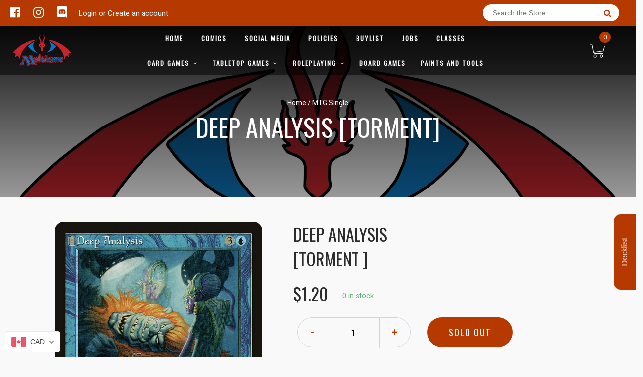

--- FILE ---
content_type: text/html; charset=utf-8
request_url: https://multizone.ca/products/deep-analysis-torment
body_size: 54277
content:

<!doctype html>
<!--[if IE 8]><html class="no-js lt-ie9" lang="en"> <![endif]-->
<!--[if IE 9 ]><html class="ie9 no-js"> <![endif]-->
<!--[if (gt IE 9)|!(IE)]><!-->
<html class="no-js no-touch bodyScroll">
<!--<![endif]-->

<head>

  <!-- Basic page needs ================================================== -->
  <meta charset="utf-8">
  <meta http-equiv="X-UA-Compatible" content="IE=edge,chrome=1">

  
  <link rel="shortcut icon" href="//multizone.ca/cdn/shop/t/2/assets/favicon.png?v=116043152256688020141584513601" type="image/png" />
  

  <!-- Title and description ================================================== -->
  <title>
    Deep Analysis [Torment] &ndash;
    Multizone: Comics And Games
  </title>

  
  <meta name="description" content="Set: Torment Type: Sorcery Rarity: Common Cost: {3}{U} Target player draws two cards.Flashback—{1}{U}, Pay 3 life. (You may cast this card from your graveyard for its flashback cost. Then exile it.) &amp;quot;The specimen seems to be broken.&amp;quot;">
  

  <!-- Helpers ================================================== -->
  
<meta property="og:site_name" content="Multizone: Comics And Games">
<meta property="og:url" content="https://multizone.ca/products/deep-analysis-torment">
<meta property="og:title" content="Deep Analysis [Torment]">
<meta property="og:type" content="product">
<meta property="og:description" content="Set: Torment Type: Sorcery Rarity: Common Cost: {3}{U} Target player draws two cards.Flashback—{1}{U}, Pay 3 life. (You may cast this card from your graveyard for its flashback cost. Then exile it.) &quot;The specimen seems to be broken.&quot;"><meta property="og:price:amount" content="0.50">
  <meta property="og:price:currency" content="CAD"><meta property="og:image" content="http://multizone.ca/cdn/shop/products/04cfddb0-524c-5a11-a908-b63d8a267480_1024x1024.jpg?v=1700373042">
<meta property="og:image:secure_url" content="https://multizone.ca/cdn/shop/products/04cfddb0-524c-5a11-a908-b63d8a267480_1024x1024.jpg?v=1700373042">

<meta name="twitter:site" content="@">
<meta name="twitter:card" content="summary_large_image">
<meta name="twitter:title" content="Deep Analysis [Torment]">
<meta name="twitter:description" content="Set: Torment Type: Sorcery Rarity: Common Cost: {3}{U} Target player draws two cards.Flashback—{1}{U}, Pay 3 life. (You may cast this card from your graveyard for its flashback cost. Then exile it.) &quot;The specimen seems to be broken.&quot;">
<meta name="twitter:image:width" content="480">
<meta name="twitter:image:height" content="480">
<meta name="twitter:image" content="http://multizone.ca/cdn/shop/products/04cfddb0-524c-5a11-a908-b63d8a267480_1024x1024.jpg?v=1700373042">

  <link rel="canonical" href="https://multizone.ca/products/deep-analysis-torment">
  <meta name="viewport" content="width=device-width, initial-scale=1, maximum-scale=1">
  <meta name="theme-color" content="#b63900">

  <!-- CSS ================================================== -->
  <link href="//multizone.ca/cdn/shop/t/2/assets/owl.carousel.css?v=36884556095907238731584513012" rel="stylesheet" type="text/css" media="all" />
  <link href="//multizone.ca/cdn/shop/t/2/assets/lightbox.css?v=48637467938156220971584513056" rel="stylesheet" type="text/css" media="all" />
  <link href="//multizone.ca/cdn/shop/t/2/assets/stylesheet.scss.css?v=61385105352792924091698956762" rel="stylesheet" type="text/css" media="all" />
  <link href="//multizone.ca/cdn/shop/t/2/assets/customCss.scss.css?v=111603181540343972631584512984" rel="stylesheet" type="text/css" media="all" />
  <link rel="stylesheet" href="https://use.fontawesome.com/releases/v5.8.1/css/all.css"
    integrity="sha384-50oBUHEmvpQ+1lW4y57PTFmhCaXp0ML5d60M1M7uH2+nqUivzIebhndOJK28anvf" crossorigin="anonymous">
  <link rel="stylesheet" href="https://stackpath.bootstrapcdn.com/bootstrap/4.3.1/css/bootstrap.min.css"
    integrity="sha384-ggOyR0iXCbMQv3Xipma34MD+dH/1fQ784/j6cY/iJTQUOhcWr7x9JvoRxT2MZw1T" crossorigin="anonymous">
  <link href="https://fonts.googleapis.com/css?family=Roboto&display=swap" rel="stylesheet">
  <link href="https://fonts.googleapis.com/css?family=Oswald&display=swap" rel="stylesheet">
  <link href="https://cdn.binderpos.com/eventCalendar.css" rel="stylesheet" type="text/css" media="all" />
  <link rel="stylesheet" type="text/css" href="https://cdn.jsdelivr.net/npm/toastify-js/src/toastify.min.css">
  <link href="https://cdnjs.cloudflare.com/ajax/libs/select2/4.0.8/css/select2.min.css" rel="stylesheet" />
  <link href="//cdn.jsdelivr.net/npm/mana-font@latest/css/mana.css" rel="stylesheet" type="text/css" />
  <link href="https://fonts.googleapis.com/css?family=Poppins&display=swap" rel="stylesheet">

  <!-- Header hook for plugins ================================================== -->
  <link href="//multizone.ca/cdn/shop/t/2/assets/globopreorder.css?v=170413686861817417171586315085" rel="stylesheet" type="text/css" media="all" />

    <script type="text/javascript">
        var GPOProduct = {
            "product": {
                "id": 5981151396031,
                "variants": {
                    
                        37270668345535 : {
                            "id": 37270668345535,
                            "inventory_management": "shopify",
                            "inventory_policy": "deny",
                            "inventory_quantity": 0
                        }
                        ,
                        37270668411071 : {
                            "id": 37270668411071,
                            "inventory_management": "shopify",
                            "inventory_policy": "deny",
                            "inventory_quantity": -1
                        }
                        ,
                        37270668476607 : {
                            "id": 37270668476607,
                            "inventory_management": "shopify",
                            "inventory_policy": "deny",
                            "inventory_quantity": 0
                        }
                        ,
                        37270668542143 : {
                            "id": 37270668542143,
                            "inventory_management": "shopify",
                            "inventory_policy": "deny",
                            "inventory_quantity": 0
                        }
                        ,
                        37270668607679 : {
                            "id": 37270668607679,
                            "inventory_management": "shopify",
                            "inventory_policy": "deny",
                            "inventory_quantity": 0
                        }
                        ,
                        37270668312767 : {
                            "id": 37270668312767,
                            "inventory_management": "shopify",
                            "inventory_policy": "deny",
                            "inventory_quantity": 0
                        }
                        ,
                        37270668378303 : {
                            "id": 37270668378303,
                            "inventory_management": "shopify",
                            "inventory_policy": "deny",
                            "inventory_quantity": 0
                        }
                        ,
                        37270668443839 : {
                            "id": 37270668443839,
                            "inventory_management": "shopify",
                            "inventory_policy": "deny",
                            "inventory_quantity": 0
                        }
                        ,
                        37270668509375 : {
                            "id": 37270668509375,
                            "inventory_management": "shopify",
                            "inventory_policy": "deny",
                            "inventory_quantity": 0
                        }
                        ,
                        37270668574911 : {
                            "id": 37270668574911,
                            "inventory_management": "shopify",
                            "inventory_policy": "deny",
                            "inventory_quantity": 0
                        }
                        
                },
                "selected_variant":
                    37270668345535
                
            }
        };
    </script>


<script src="//multizone.ca/cdn/shop/t/2/assets/globopreorder_params.js?v=134743314696610806101586315182"></script>
<script src="//multizone.ca/cdn/shop/t/2/assets/globopreorder.js?v=63755448621613787561586315113" defer="defer"></script>
<script>window.performance && window.performance.mark && window.performance.mark('shopify.content_for_header.start');</script><meta id="shopify-digital-wallet" name="shopify-digital-wallet" content="/15942721/digital_wallets/dialog">
<meta name="shopify-checkout-api-token" content="947fb1f03dfcbe1774d2c4f888c33b12">
<meta id="in-context-paypal-metadata" data-shop-id="15942721" data-venmo-supported="false" data-environment="production" data-locale="en_US" data-paypal-v4="true" data-currency="CAD">
<link rel="alternate" hreflang="x-default" href="https://multizone.ca/products/deep-analysis-torment">
<link rel="alternate" hreflang="en" href="https://multizone.ca/products/deep-analysis-torment">
<link rel="alternate" hreflang="fr" href="https://multizone.ca/fr/products/deep-analysis-torment">
<link rel="alternate" type="application/json+oembed" href="https://multizone.ca/products/deep-analysis-torment.oembed">
<script async="async" src="/checkouts/internal/preloads.js?locale=en-CA"></script>
<script id="shopify-features" type="application/json">{"accessToken":"947fb1f03dfcbe1774d2c4f888c33b12","betas":["rich-media-storefront-analytics"],"domain":"multizone.ca","predictiveSearch":true,"shopId":15942721,"locale":"en"}</script>
<script>var Shopify = Shopify || {};
Shopify.shop = "multizone-comics-and-games.myshopify.com";
Shopify.locale = "en";
Shopify.currency = {"active":"CAD","rate":"1.0"};
Shopify.country = "CA";
Shopify.theme = {"name":"BinderPOS Theme v2.0","id":80742318164,"schema_name":null,"schema_version":null,"theme_store_id":null,"role":"main"};
Shopify.theme.handle = "null";
Shopify.theme.style = {"id":null,"handle":null};
Shopify.cdnHost = "multizone.ca/cdn";
Shopify.routes = Shopify.routes || {};
Shopify.routes.root = "/";</script>
<script type="module">!function(o){(o.Shopify=o.Shopify||{}).modules=!0}(window);</script>
<script>!function(o){function n(){var o=[];function n(){o.push(Array.prototype.slice.apply(arguments))}return n.q=o,n}var t=o.Shopify=o.Shopify||{};t.loadFeatures=n(),t.autoloadFeatures=n()}(window);</script>
<script id="shop-js-analytics" type="application/json">{"pageType":"product"}</script>
<script defer="defer" async type="module" src="//multizone.ca/cdn/shopifycloud/shop-js/modules/v2/client.init-shop-cart-sync_BT-GjEfc.en.esm.js"></script>
<script defer="defer" async type="module" src="//multizone.ca/cdn/shopifycloud/shop-js/modules/v2/chunk.common_D58fp_Oc.esm.js"></script>
<script defer="defer" async type="module" src="//multizone.ca/cdn/shopifycloud/shop-js/modules/v2/chunk.modal_xMitdFEc.esm.js"></script>
<script type="module">
  await import("//multizone.ca/cdn/shopifycloud/shop-js/modules/v2/client.init-shop-cart-sync_BT-GjEfc.en.esm.js");
await import("//multizone.ca/cdn/shopifycloud/shop-js/modules/v2/chunk.common_D58fp_Oc.esm.js");
await import("//multizone.ca/cdn/shopifycloud/shop-js/modules/v2/chunk.modal_xMitdFEc.esm.js");

  window.Shopify.SignInWithShop?.initShopCartSync?.({"fedCMEnabled":true,"windoidEnabled":true});

</script>
<script>(function() {
  var isLoaded = false;
  function asyncLoad() {
    if (isLoaded) return;
    isLoaded = true;
    var urls = ["\/\/d1liekpayvooaz.cloudfront.net\/apps\/customizery\/customizery.js?shop=multizone-comics-and-games.myshopify.com","https:\/\/app.binderpos.com\/external\/shopify\/storeCredit\/script?shop=multizone-comics-and-games.myshopify.com","https:\/\/app.binderpos.com\/external\/shopify\/buylist\/script?shop=multizone-comics-and-games.myshopify.com","https:\/\/cdn.shopify.com\/s\/files\/1\/1594\/2721\/t\/2\/assets\/globo.preorder.init.js?v=1606494961\u0026shop=multizone-comics-and-games.myshopify.com","https:\/\/tnc-app.herokuapp.com\/get_script\/f653ac4c224311ec969372e9276ae94e.js?v=339310\u0026shop=multizone-comics-and-games.myshopify.com"];
    for (var i = 0; i < urls.length; i++) {
      var s = document.createElement('script');
      s.type = 'text/javascript';
      s.async = true;
      s.src = urls[i];
      var x = document.getElementsByTagName('script')[0];
      x.parentNode.insertBefore(s, x);
    }
  };
  if(window.attachEvent) {
    window.attachEvent('onload', asyncLoad);
  } else {
    window.addEventListener('load', asyncLoad, false);
  }
})();</script>
<script id="__st">var __st={"a":15942721,"offset":-18000,"reqid":"0141aa66-6e0c-4315-954b-148360af1e43-1769314235","pageurl":"multizone.ca\/products\/deep-analysis-torment","u":"ac7d2c05368f","p":"product","rtyp":"product","rid":5981151396031};</script>
<script>window.ShopifyPaypalV4VisibilityTracking = true;</script>
<script id="captcha-bootstrap">!function(){'use strict';const t='contact',e='account',n='new_comment',o=[[t,t],['blogs',n],['comments',n],[t,'customer']],c=[[e,'customer_login'],[e,'guest_login'],[e,'recover_customer_password'],[e,'create_customer']],r=t=>t.map((([t,e])=>`form[action*='/${t}']:not([data-nocaptcha='true']) input[name='form_type'][value='${e}']`)).join(','),a=t=>()=>t?[...document.querySelectorAll(t)].map((t=>t.form)):[];function s(){const t=[...o],e=r(t);return a(e)}const i='password',u='form_key',d=['recaptcha-v3-token','g-recaptcha-response','h-captcha-response',i],f=()=>{try{return window.sessionStorage}catch{return}},m='__shopify_v',_=t=>t.elements[u];function p(t,e,n=!1){try{const o=window.sessionStorage,c=JSON.parse(o.getItem(e)),{data:r}=function(t){const{data:e,action:n}=t;return t[m]||n?{data:e,action:n}:{data:t,action:n}}(c);for(const[e,n]of Object.entries(r))t.elements[e]&&(t.elements[e].value=n);n&&o.removeItem(e)}catch(o){console.error('form repopulation failed',{error:o})}}const l='form_type',E='cptcha';function T(t){t.dataset[E]=!0}const w=window,h=w.document,L='Shopify',v='ce_forms',y='captcha';let A=!1;((t,e)=>{const n=(g='f06e6c50-85a8-45c8-87d0-21a2b65856fe',I='https://cdn.shopify.com/shopifycloud/storefront-forms-hcaptcha/ce_storefront_forms_captcha_hcaptcha.v1.5.2.iife.js',D={infoText:'Protected by hCaptcha',privacyText:'Privacy',termsText:'Terms'},(t,e,n)=>{const o=w[L][v],c=o.bindForm;if(c)return c(t,g,e,D).then(n);var r;o.q.push([[t,g,e,D],n]),r=I,A||(h.body.append(Object.assign(h.createElement('script'),{id:'captcha-provider',async:!0,src:r})),A=!0)});var g,I,D;w[L]=w[L]||{},w[L][v]=w[L][v]||{},w[L][v].q=[],w[L][y]=w[L][y]||{},w[L][y].protect=function(t,e){n(t,void 0,e),T(t)},Object.freeze(w[L][y]),function(t,e,n,w,h,L){const[v,y,A,g]=function(t,e,n){const i=e?o:[],u=t?c:[],d=[...i,...u],f=r(d),m=r(i),_=r(d.filter((([t,e])=>n.includes(e))));return[a(f),a(m),a(_),s()]}(w,h,L),I=t=>{const e=t.target;return e instanceof HTMLFormElement?e:e&&e.form},D=t=>v().includes(t);t.addEventListener('submit',(t=>{const e=I(t);if(!e)return;const n=D(e)&&!e.dataset.hcaptchaBound&&!e.dataset.recaptchaBound,o=_(e),c=g().includes(e)&&(!o||!o.value);(n||c)&&t.preventDefault(),c&&!n&&(function(t){try{if(!f())return;!function(t){const e=f();if(!e)return;const n=_(t);if(!n)return;const o=n.value;o&&e.removeItem(o)}(t);const e=Array.from(Array(32),(()=>Math.random().toString(36)[2])).join('');!function(t,e){_(t)||t.append(Object.assign(document.createElement('input'),{type:'hidden',name:u})),t.elements[u].value=e}(t,e),function(t,e){const n=f();if(!n)return;const o=[...t.querySelectorAll(`input[type='${i}']`)].map((({name:t})=>t)),c=[...d,...o],r={};for(const[a,s]of new FormData(t).entries())c.includes(a)||(r[a]=s);n.setItem(e,JSON.stringify({[m]:1,action:t.action,data:r}))}(t,e)}catch(e){console.error('failed to persist form',e)}}(e),e.submit())}));const S=(t,e)=>{t&&!t.dataset[E]&&(n(t,e.some((e=>e===t))),T(t))};for(const o of['focusin','change'])t.addEventListener(o,(t=>{const e=I(t);D(e)&&S(e,y())}));const B=e.get('form_key'),M=e.get(l),P=B&&M;t.addEventListener('DOMContentLoaded',(()=>{const t=y();if(P)for(const e of t)e.elements[l].value===M&&p(e,B);[...new Set([...A(),...v().filter((t=>'true'===t.dataset.shopifyCaptcha))])].forEach((e=>S(e,t)))}))}(h,new URLSearchParams(w.location.search),n,t,e,['guest_login'])})(!0,!0)}();</script>
<script integrity="sha256-4kQ18oKyAcykRKYeNunJcIwy7WH5gtpwJnB7kiuLZ1E=" data-source-attribution="shopify.loadfeatures" defer="defer" src="//multizone.ca/cdn/shopifycloud/storefront/assets/storefront/load_feature-a0a9edcb.js" crossorigin="anonymous"></script>
<script data-source-attribution="shopify.dynamic_checkout.dynamic.init">var Shopify=Shopify||{};Shopify.PaymentButton=Shopify.PaymentButton||{isStorefrontPortableWallets:!0,init:function(){window.Shopify.PaymentButton.init=function(){};var t=document.createElement("script");t.src="https://multizone.ca/cdn/shopifycloud/portable-wallets/latest/portable-wallets.en.js",t.type="module",document.head.appendChild(t)}};
</script>
<script data-source-attribution="shopify.dynamic_checkout.buyer_consent">
  function portableWalletsHideBuyerConsent(e){var t=document.getElementById("shopify-buyer-consent"),n=document.getElementById("shopify-subscription-policy-button");t&&n&&(t.classList.add("hidden"),t.setAttribute("aria-hidden","true"),n.removeEventListener("click",e))}function portableWalletsShowBuyerConsent(e){var t=document.getElementById("shopify-buyer-consent"),n=document.getElementById("shopify-subscription-policy-button");t&&n&&(t.classList.remove("hidden"),t.removeAttribute("aria-hidden"),n.addEventListener("click",e))}window.Shopify?.PaymentButton&&(window.Shopify.PaymentButton.hideBuyerConsent=portableWalletsHideBuyerConsent,window.Shopify.PaymentButton.showBuyerConsent=portableWalletsShowBuyerConsent);
</script>
<script data-source-attribution="shopify.dynamic_checkout.cart.bootstrap">document.addEventListener("DOMContentLoaded",(function(){function t(){return document.querySelector("shopify-accelerated-checkout-cart, shopify-accelerated-checkout")}if(t())Shopify.PaymentButton.init();else{new MutationObserver((function(e,n){t()&&(Shopify.PaymentButton.init(),n.disconnect())})).observe(document.body,{childList:!0,subtree:!0})}}));
</script>
<link id="shopify-accelerated-checkout-styles" rel="stylesheet" media="screen" href="https://multizone.ca/cdn/shopifycloud/portable-wallets/latest/accelerated-checkout-backwards-compat.css" crossorigin="anonymous">
<style id="shopify-accelerated-checkout-cart">
        #shopify-buyer-consent {
  margin-top: 1em;
  display: inline-block;
  width: 100%;
}

#shopify-buyer-consent.hidden {
  display: none;
}

#shopify-subscription-policy-button {
  background: none;
  border: none;
  padding: 0;
  text-decoration: underline;
  font-size: inherit;
  cursor: pointer;
}

#shopify-subscription-policy-button::before {
  box-shadow: none;
}

      </style>
<script id="sections-script" data-sections="product-template" defer="defer" src="//multizone.ca/cdn/shop/t/2/compiled_assets/scripts.js?v=480075"></script>
<script>window.performance && window.performance.mark && window.performance.mark('shopify.content_for_header.end');</script>
  <!-- /snippets/oldIE-js.liquid -->


<!--[if lt IE 9]>
<script src="//cdnjs.cloudflare.com/ajax/libs/html5shiv/3.7.2/html5shiv.min.js" type="text/javascript"></script>
<script src="//multizone.ca/cdn/shop/t/2/assets/respond.min.js?v=52248677837542619231584513058" type="text/javascript"></script>
<link href="//multizone.ca/cdn/shop/t/2/assets/respond-proxy.html" id="respond-proxy" rel="respond-proxy" />
<link href="//multizone.ca/search?q=8fb983c429ef548fad5c9ad9c29ae2aa" id="respond-redirect" rel="respond-redirect" />
<script src="//multizone.ca/search?q=8fb983c429ef548fad5c9ad9c29ae2aa" type="text/javascript"></script>
<![endif]-->


  
  <script src="//ajax.googleapis.com/ajax/libs/jquery/1.11.0/jquery.min.js" type="text/javascript"></script>
  <script src="//multizone.ca/cdn/shop/t/2/assets/modernizr.min.js?v=137617515274177302221584513041" type="text/javascript"></script>
  <script src="//multizone.ca/cdn/shop/t/2/assets/owl.carousel.js?v=174566015424785309701584513059" type="text/javascript"></script>

  <!--   <script src="//multizone.ca/cdn/shop/t/2/assets/theme.js?v=138335425461547226921584513048" type="text/javascript"></script> -->

  
  
  <!-- jQuery UI -->
  <!-- Global site tag (gtag.js) - Google Analytics -->
<script async src="https://www.googletagmanager.com/gtag/js?id=UA-152494552-1"></script>
<script>
  window.dataLayer = window.dataLayer || [];
  function gtag(){dataLayer.push(arguments);}
  gtag('js', new Date());

  gtag('config', 'UA-152494552-1');
</script>
<script src="//staticxx.s3.amazonaws.com/aio_stats_lib_v1.min.js?v=1.0"></script>
  




<!-- BEGIN app block: shopify://apps/beast-currency-converter/blocks/doubly/267afa86-a419-4d5b-a61b-556038e7294d -->


	<script>
		var DoublyGlobalCurrency, catchXHR = true, bccAppVersion = 1;
       	var DoublyGlobal = {
			theme : 'flags_theme',
			spanClass : 'money',
			cookieName : '_g1491114812',
			ratesUrl :  'https://init.grizzlyapps.com/9e32c84f0db4f7b1eb40c32bdb0bdea9',
			geoUrl : 'https://currency.grizzlyapps.com/83d400c612f9a099fab8f76dcab73a48',
			shopCurrency : 'CAD',
            allowedCurrencies : '["CAD","USD","EUR","GBP","AUD"]',
			countriesJSON : '[]',
			currencyMessage : 'All orders are processed in CAD. While the content of your cart is currently displayed in <span class="selected-currency"></span>, you will checkout using CAD at the most current exchange rate.',
            currencyFormat : 'money_format',
			euroFormat : 'amount',
            removeDecimals : 0,
            roundDecimals : 0,
            roundTo : '99',
            autoSwitch : 0,
			showPriceOnHover : 0,
            showCurrencyMessage : false,
			hideConverter : '',
			forceJqueryLoad : false,
			beeketing : true,
			themeScript : '',
			customerScriptBefore : '',
			customerScriptAfter : '',
			debug: false
		};

		<!-- inline script: fixes + various plugin js functions -->
		DoublyGlobal.themeScript = "if(DoublyGlobal.debug) debugger;dbGenericFixes=true; \/* hide generic *\/ if(window.location.href.indexOf('\/checkouts') != -1 || window.location.href.indexOf('\/password') != -1 || window.location.href.indexOf('\/orders') != -1) { const doublyStylesHide = document.createElement('style'); doublyStylesHide.textContent = ` .doubly-float, .doubly-wrapper { display:none !important; } `; document.head.appendChild(doublyStylesHide); } \/* generic code to add money, message, convert with retry *\/ function genericConvert(){ if (typeof doublyAddMessage !== 'undefined') doublyAddMessage(); if (typeof doublyAddMoney !== 'undefined') doublyAddMoney(); DoublyCurrency.convertAll(); initExtraFeatures(); } window.doublyChangeEvent = function(e) { var numRetries = (typeof doublyIntervalTries !== 'undefined' ? doublyIntervalTries : 6); var timeout = (typeof doublyIntervalTime !== 'undefined' ? doublyIntervalTime : 400); clearInterval(window.doublyInterval); \/* quick convert *\/ setTimeout(genericConvert, 50); \/* retry *\/ window.doublyInterval = setInterval(function() { try{ genericConvert(); } catch (e) { clearInterval(window.doublyInterval); } if (numRetries-- <= 0) clearInterval(window.doublyInterval); }, timeout); }; \/* bind events *\/ ['mouseup', 'change', 'input', 'scroll'].forEach(function(event) { document.removeEventListener(event, doublyChangeEvent); document.addEventListener(event, doublyChangeEvent); }); \/* for ajax cart *\/ jQueryGrizzly(document).unbind('ajaxComplete.doublyGenericFix'); jQueryGrizzly(document).bind('ajaxComplete.doublyGenericFix', doublyChangeEvent);";
                    DoublyGlobal.initNiceSelect = function(){
                        !function(e) {
                            e.fn.niceSelect = function() {
                                this.each(function() {
                                    var s = e(this);
                                    var t = s.next()
                                    , n = s.find('option')
                                    , a = s.find('option:selected');
                                    t.find('.current').html('<span class="flags flags-' + a.data('country') + '"></span> &nbsp;' + a.data('display') || a.text());
                                }),
                                e(document).off('.nice_select'),
                                e(document).on('click.nice_select', '.doubly-nice-select.doubly-nice-select', function(s) {
                                    var t = e(this);
                                    e('.doubly-nice-select').not(t).removeClass('open'),
                                    t.toggleClass('open'),
                                    t.hasClass('open') ? (t.find('.option'),
                                    t.find('.focus').removeClass('focus'),
                                    t.find('.selected').addClass('focus')) : t.focus()
                                }),
                                e(document).on('click.nice_select', function(s) {
                                    0 === e(s.target).closest('.doubly-nice-select').length && e('.doubly-nice-select').removeClass('open').find('.option')
                                }),
                                e(document).on('click.nice_select', '.doubly-nice-select .option', function(s) {
                                    var t = e(this);
                                    e('.doubly-nice-select').each(function() {
                                        var s = e(this).find('.option[data-value="' + t.data('value') + '"]')
                                        , n = s.closest('.doubly-nice-select');
                                        n.find('.selected').removeClass('selected'),
                                        s.addClass('selected');
                                        var a = '<span class="flags flags-' + s.data('country') + '"></span> &nbsp;' + s.data('display') || s.text();
                                        n.find('.current').html(a),
                                        n.prev('select').val(s.data('value')).trigger('change')
                                    })
                                }),
                                e(document).on('keydown.nice_select', '.doubly-nice-select', function(s) {
                                    var t = e(this)
                                    , n = e(t.find('.focus') || t.find('.list .option.selected'));
                                    if (32 == s.keyCode || 13 == s.keyCode)
                                        return t.hasClass('open') ? n.trigger('click') : t.trigger('click'),
                                        !1;
                                    if (40 == s.keyCode)
                                        return t.hasClass('open') ? n.next().length > 0 && (t.find('.focus').removeClass('focus'),
                                        n.next().addClass('focus')) : t.trigger('click'),
                                        !1;
                                    if (38 == s.keyCode)
                                        return t.hasClass('open') ? n.prev().length > 0 && (t.find('.focus').removeClass('focus'),
                                        n.prev().addClass('focus')) : t.trigger('click'),
                                        !1;
                                    if (27 == s.keyCode)
                                        t.hasClass('open') && t.trigger('click');
                                    else if (9 == s.keyCode && t.hasClass('open'))
                                        return !1
                                })
                            }
                        }(jQueryGrizzly);
                    };
                DoublyGlobal.addSelect = function(){
                    /* add select in select wrapper or body */  
                    if (jQueryGrizzly('.doubly-wrapper').length>0) { 
                        var doublyWrapper = '.doubly-wrapper';
                    } else if (jQueryGrizzly('.doubly-float').length==0) {
                        var doublyWrapper = '.doubly-float';
                        jQueryGrizzly('body').append('<div class="doubly-float"></div>');
                    }
                    document.querySelectorAll(doublyWrapper).forEach(function(el) {
                        el.insertAdjacentHTML('afterbegin', '<select class="currency-switcher right" name="doubly-currencies"><option value="CAD" data-country="Canada" data-currency-symbol="&#36;" data-display="CAD">Canadian Dollar</option><option value="USD" data-country="United-States" data-currency-symbol="&#36;" data-display="USD">US Dollar</option><option value="EUR" data-country="European-Union" data-currency-symbol="&#8364;" data-display="EUR">Euro</option><option value="GBP" data-country="United-Kingdom" data-currency-symbol="&#163;" data-display="GBP">British Pound Sterling</option><option value="AUD" data-country="Australia" data-currency-symbol="&#36;" data-display="AUD">Australian Dollar</option></select> <div class="doubly-nice-select currency-switcher right" data-nosnippet> <span class="current notranslate"></span> <ul class="list"> <li class="option notranslate" data-value="CAD" data-country="Canada" data-currency-symbol="&#36;" data-display="CAD"><span class="flags flags-Canada"></span> &nbsp;Canadian Dollar</li><li class="option notranslate" data-value="USD" data-country="United-States" data-currency-symbol="&#36;" data-display="USD"><span class="flags flags-United-States"></span> &nbsp;US Dollar</li><li class="option notranslate" data-value="EUR" data-country="European-Union" data-currency-symbol="&#8364;" data-display="EUR"><span class="flags flags-European-Union"></span> &nbsp;Euro</li><li class="option notranslate" data-value="GBP" data-country="United-Kingdom" data-currency-symbol="&#163;" data-display="GBP"><span class="flags flags-United-Kingdom"></span> &nbsp;British Pound Sterling</li><li class="option notranslate" data-value="AUD" data-country="Australia" data-currency-symbol="&#36;" data-display="AUD"><span class="flags flags-Australia"></span> &nbsp;Australian Dollar</li> </ul> </div>');
                    });
                }
		var bbb = "";
	</script>
	
	
	<!-- inline styles -->
	<style> 
		
		.flags{background-image:url("https://cdn.shopify.com/extensions/01997e3d-dbe8-7f57-a70f-4120f12c2b07/currency-54/assets/currency-flags.png")}
		.flags-small{background-image:url("https://cdn.shopify.com/extensions/01997e3d-dbe8-7f57-a70f-4120f12c2b07/currency-54/assets/currency-flags-small.png")}
		select.currency-switcher{display:none}.doubly-nice-select{-webkit-tap-highlight-color:transparent;background-color:#fff;border-radius:5px;border:1px solid #e8e8e8;box-sizing:border-box;cursor:pointer;display:block;float:left;font-family:"Helvetica Neue",Arial;font-size:14px;font-weight:400;height:42px;line-height:40px;outline:0;padding-left:12px;padding-right:30px;position:relative;text-align:left!important;transition:none;/*transition:all .2s ease-in-out;*/-webkit-user-select:none;-moz-user-select:none;-ms-user-select:none;user-select:none;white-space:nowrap;width:auto}.doubly-nice-select:hover{border-color:#dbdbdb}.doubly-nice-select.open,.doubly-nice-select:active,.doubly-nice-select:focus{border-color:#88bfff}.doubly-nice-select:after{border-bottom:2px solid #999;border-right:2px solid #999;content:"";display:block;height:5px;box-sizing:content-box;pointer-events:none;position:absolute;right:14px;top:16px;-webkit-transform-origin:66% 66%;transform-origin:66% 66%;-webkit-transform:rotate(45deg);transform:rotate(45deg);transition:transform .15s ease-in-out;width:5px}.doubly-nice-select.open:after{-webkit-transform:rotate(-135deg);transform:rotate(-135deg)}.doubly-nice-select.open .list{opacity:1;pointer-events:auto;-webkit-transform:scale(1) translateY(0);transform:scale(1) translateY(0); z-index:1000000 !important;}.doubly-nice-select.disabled{border-color:#ededed;color:#999;pointer-events:none}.doubly-nice-select.disabled:after{border-color:#ccc}.doubly-nice-select.wide{width:100%}.doubly-nice-select.wide .list{left:0!important;right:0!important}.doubly-nice-select.right{float:right}.doubly-nice-select.right .list{left:auto;right:0}.doubly-nice-select.small{font-size:12px;height:36px;line-height:34px}.doubly-nice-select.small:after{height:4px;width:4px}.flags-Afghanistan,.flags-Albania,.flags-Algeria,.flags-Andorra,.flags-Angola,.flags-Antigua-and-Barbuda,.flags-Argentina,.flags-Armenia,.flags-Aruba,.flags-Australia,.flags-Austria,.flags-Azerbaijan,.flags-Bahamas,.flags-Bahrain,.flags-Bangladesh,.flags-Barbados,.flags-Belarus,.flags-Belgium,.flags-Belize,.flags-Benin,.flags-Bermuda,.flags-Bhutan,.flags-Bitcoin,.flags-Bolivia,.flags-Bosnia-and-Herzegovina,.flags-Botswana,.flags-Brazil,.flags-Brunei,.flags-Bulgaria,.flags-Burkina-Faso,.flags-Burundi,.flags-Cambodia,.flags-Cameroon,.flags-Canada,.flags-Cape-Verde,.flags-Cayman-Islands,.flags-Central-African-Republic,.flags-Chad,.flags-Chile,.flags-China,.flags-Colombia,.flags-Comoros,.flags-Congo-Democratic,.flags-Congo-Republic,.flags-Costa-Rica,.flags-Cote-d_Ivoire,.flags-Croatia,.flags-Cuba,.flags-Curacao,.flags-Cyprus,.flags-Czech-Republic,.flags-Denmark,.flags-Djibouti,.flags-Dominica,.flags-Dominican-Republic,.flags-East-Timor,.flags-Ecuador,.flags-Egypt,.flags-El-Salvador,.flags-Equatorial-Guinea,.flags-Eritrea,.flags-Estonia,.flags-Ethiopia,.flags-European-Union,.flags-Falkland-Islands,.flags-Fiji,.flags-Finland,.flags-France,.flags-Gabon,.flags-Gambia,.flags-Georgia,.flags-Germany,.flags-Ghana,.flags-Gibraltar,.flags-Grecee,.flags-Grenada,.flags-Guatemala,.flags-Guernsey,.flags-Guinea,.flags-Guinea-Bissau,.flags-Guyana,.flags-Haiti,.flags-Honduras,.flags-Hong-Kong,.flags-Hungary,.flags-IMF,.flags-Iceland,.flags-India,.flags-Indonesia,.flags-Iran,.flags-Iraq,.flags-Ireland,.flags-Isle-of-Man,.flags-Israel,.flags-Italy,.flags-Jamaica,.flags-Japan,.flags-Jersey,.flags-Jordan,.flags-Kazakhstan,.flags-Kenya,.flags-Korea-North,.flags-Korea-South,.flags-Kosovo,.flags-Kuwait,.flags-Kyrgyzstan,.flags-Laos,.flags-Latvia,.flags-Lebanon,.flags-Lesotho,.flags-Liberia,.flags-Libya,.flags-Liechtenstein,.flags-Lithuania,.flags-Luxembourg,.flags-Macao,.flags-Macedonia,.flags-Madagascar,.flags-Malawi,.flags-Malaysia,.flags-Maldives,.flags-Mali,.flags-Malta,.flags-Marshall-Islands,.flags-Mauritania,.flags-Mauritius,.flags-Mexico,.flags-Micronesia-_Federated_,.flags-Moldova,.flags-Monaco,.flags-Mongolia,.flags-Montenegro,.flags-Morocco,.flags-Mozambique,.flags-Myanmar,.flags-Namibia,.flags-Nauru,.flags-Nepal,.flags-Netherlands,.flags-New-Zealand,.flags-Nicaragua,.flags-Niger,.flags-Nigeria,.flags-Norway,.flags-Oman,.flags-Pakistan,.flags-Palau,.flags-Panama,.flags-Papua-New-Guinea,.flags-Paraguay,.flags-Peru,.flags-Philippines,.flags-Poland,.flags-Portugal,.flags-Qatar,.flags-Romania,.flags-Russia,.flags-Rwanda,.flags-Saint-Helena,.flags-Saint-Kitts-and-Nevis,.flags-Saint-Lucia,.flags-Saint-Vincent-and-the-Grenadines,.flags-Samoa,.flags-San-Marino,.flags-Sao-Tome-and-Principe,.flags-Saudi-Arabia,.flags-Seborga,.flags-Senegal,.flags-Serbia,.flags-Seychelles,.flags-Sierra-Leone,.flags-Singapore,.flags-Slovakia,.flags-Slovenia,.flags-Solomon-Islands,.flags-Somalia,.flags-South-Africa,.flags-South-Sudan,.flags-Spain,.flags-Sri-Lanka,.flags-Sudan,.flags-Suriname,.flags-Swaziland,.flags-Sweden,.flags-Switzerland,.flags-Syria,.flags-Taiwan,.flags-Tajikistan,.flags-Tanzania,.flags-Thailand,.flags-Togo,.flags-Tonga,.flags-Trinidad-and-Tobago,.flags-Tunisia,.flags-Turkey,.flags-Turkmenistan,.flags-Tuvalu,.flags-Uganda,.flags-Ukraine,.flags-United-Arab-Emirates,.flags-United-Kingdom,.flags-United-States,.flags-Uruguay,.flags-Uzbekistan,.flags-Vanuatu,.flags-Vatican-City,.flags-Venezuela,.flags-Vietnam,.flags-Wallis-and-Futuna,.flags-XAG,.flags-XAU,.flags-XPT,.flags-Yemen,.flags-Zambia,.flags-Zimbabwe{width:30px;height:20px}.doubly-nice-select.small .option{line-height:34px;min-height:34px}.doubly-nice-select .list{background-color:#fff;border-radius:5px;box-shadow:0 0 0 1px rgba(68,68,68,.11);box-sizing:border-box;margin:4px 0 0!important;opacity:0;overflow:scroll;overflow-x:hidden;padding:0;pointer-events:none;position:absolute;top:100%;max-height:260px;left:0;-webkit-transform-origin:50% 0;transform-origin:50% 0;-webkit-transform:scale(.75) translateY(-21px);transform:scale(.75) translateY(-21px);transition:all .2s cubic-bezier(.5,0,0,1.25),opacity .15s ease-out;z-index:100000}.doubly-nice-select .current img,.doubly-nice-select .option img{vertical-align:top;padding-top:10px}.doubly-nice-select .list:hover .option:not(:hover){background-color:transparent!important}.doubly-nice-select .option{font-size:13px !important;float:none!important;text-align:left !important;margin:0px !important;font-family:Helvetica Neue,Arial !important;letter-spacing:normal;text-transform:none;display:block!important;cursor:pointer;font-weight:400;line-height:40px!important;list-style:none;min-height:40px;min-width:55px;margin-bottom:0;outline:0;padding-left:18px!important;padding-right:52px!important;text-align:left;transition:all .2s}.doubly-nice-select .option.focus,.doubly-nice-select .option.selected.focus,.doubly-nice-select .option:hover{background-color:#f6f6f6}.doubly-nice-select .option.selected{font-weight:700}.doubly-nice-select .current img{line-height:45px}.doubly-nice-select.slim{padding:0 18px 0 0;height:20px;line-height:20px;border:0;background:0 0!important}.doubly-nice-select.slim .current .flags{margin-top:0 !important}.doubly-nice-select.slim:after{right:4px;top:6px}.flags{background-repeat:no-repeat;display:block;margin:10px 4px 0 0 !important;float:left}.flags-Zimbabwe{background-position:-5px -5px}.flags-Zambia{background-position:-45px -5px}.flags-Yemen{background-position:-85px -5px}.flags-Vietnam{background-position:-125px -5px}.flags-Venezuela{background-position:-165px -5px}.flags-Vatican-City{background-position:-205px -5px}.flags-Vanuatu{background-position:-245px -5px}.flags-Uzbekistan{background-position:-285px -5px}.flags-Uruguay{background-position:-325px -5px}.flags-United-States{background-position:-365px -5px}.flags-United-Kingdom{background-position:-405px -5px}.flags-United-Arab-Emirates{background-position:-445px -5px}.flags-Ukraine{background-position:-5px -35px}.flags-Uganda{background-position:-45px -35px}.flags-Tuvalu{background-position:-85px -35px}.flags-Turkmenistan{background-position:-125px -35px}.flags-Turkey{background-position:-165px -35px}.flags-Tunisia{background-position:-205px -35px}.flags-Trinidad-and-Tobago{background-position:-245px -35px}.flags-Tonga{background-position:-285px -35px}.flags-Togo{background-position:-325px -35px}.flags-Thailand{background-position:-365px -35px}.flags-Tanzania{background-position:-405px -35px}.flags-Tajikistan{background-position:-445px -35px}.flags-Taiwan{background-position:-5px -65px}.flags-Syria{background-position:-45px -65px}.flags-Switzerland{background-position:-85px -65px}.flags-Sweden{background-position:-125px -65px}.flags-Swaziland{background-position:-165px -65px}.flags-Suriname{background-position:-205px -65px}.flags-Sudan{background-position:-245px -65px}.flags-Sri-Lanka{background-position:-285px -65px}.flags-Spain{background-position:-325px -65px}.flags-South-Sudan{background-position:-365px -65px}.flags-South-Africa{background-position:-405px -65px}.flags-Somalia{background-position:-445px -65px}.flags-Solomon-Islands{background-position:-5px -95px}.flags-Slovenia{background-position:-45px -95px}.flags-Slovakia{background-position:-85px -95px}.flags-Singapore{background-position:-125px -95px}.flags-Sierra-Leone{background-position:-165px -95px}.flags-Seychelles{background-position:-205px -95px}.flags-Serbia{background-position:-245px -95px}.flags-Senegal{background-position:-285px -95px}.flags-Saudi-Arabia{background-position:-325px -95px}.flags-Sao-Tome-and-Principe{background-position:-365px -95px}.flags-San-Marino{background-position:-405px -95px}.flags-Samoa{background-position:-445px -95px}.flags-Saint-Vincent-and-the-Grenadines{background-position:-5px -125px}.flags-Saint-Lucia{background-position:-45px -125px}.flags-Saint-Kitts-and-Nevis{background-position:-85px -125px}.flags-Rwanda{background-position:-125px -125px}.flags-Russia{background-position:-165px -125px}.flags-Romania{background-position:-205px -125px}.flags-Qatar{background-position:-245px -125px}.flags-Portugal{background-position:-285px -125px}.flags-Poland{background-position:-325px -125px}.flags-Philippines{background-position:-365px -125px}.flags-Peru{background-position:-405px -125px}.flags-Paraguay{background-position:-445px -125px}.flags-Papua-New-Guinea{background-position:-5px -155px}.flags-Panama{background-position:-45px -155px}.flags-Palau{background-position:-85px -155px}.flags-Pakistan{background-position:-125px -155px}.flags-Oman{background-position:-165px -155px}.flags-Norway{background-position:-205px -155px}.flags-Nigeria{background-position:-245px -155px}.flags-Niger{background-position:-285px -155px}.flags-Nicaragua{background-position:-325px -155px}.flags-New-Zealand{background-position:-365px -155px}.flags-Netherlands{background-position:-405px -155px}.flags-Nepal{background-position:-445px -155px}.flags-Nauru{background-position:-5px -185px}.flags-Namibia{background-position:-45px -185px}.flags-Myanmar{background-position:-85px -185px}.flags-Mozambique{background-position:-125px -185px}.flags-Morocco{background-position:-165px -185px}.flags-Montenegro{background-position:-205px -185px}.flags-Mongolia{background-position:-245px -185px}.flags-Monaco{background-position:-285px -185px}.flags-Moldova{background-position:-325px -185px}.flags-Micronesia-_Federated_{background-position:-365px -185px}.flags-Mexico{background-position:-405px -185px}.flags-Mauritius{background-position:-445px -185px}.flags-Mauritania{background-position:-5px -215px}.flags-Marshall-Islands{background-position:-45px -215px}.flags-Malta{background-position:-85px -215px}.flags-Mali{background-position:-125px -215px}.flags-Maldives{background-position:-165px -215px}.flags-Malaysia{background-position:-205px -215px}.flags-Malawi{background-position:-245px -215px}.flags-Madagascar{background-position:-285px -215px}.flags-Macedonia{background-position:-325px -215px}.flags-Luxembourg{background-position:-365px -215px}.flags-Lithuania{background-position:-405px -215px}.flags-Liechtenstein{background-position:-445px -215px}.flags-Libya{background-position:-5px -245px}.flags-Liberia{background-position:-45px -245px}.flags-Lesotho{background-position:-85px -245px}.flags-Lebanon{background-position:-125px -245px}.flags-Latvia{background-position:-165px -245px}.flags-Laos{background-position:-205px -245px}.flags-Kyrgyzstan{background-position:-245px -245px}.flags-Kuwait{background-position:-285px -245px}.flags-Kosovo{background-position:-325px -245px}.flags-Korea-South{background-position:-365px -245px}.flags-Korea-North{background-position:-405px -245px}.flags-Kiribati{width:30px;height:20px;background-position:-445px -245px}.flags-Kenya{background-position:-5px -275px}.flags-Kazakhstan{background-position:-45px -275px}.flags-Jordan{background-position:-85px -275px}.flags-Japan{background-position:-125px -275px}.flags-Jamaica{background-position:-165px -275px}.flags-Italy{background-position:-205px -275px}.flags-Israel{background-position:-245px -275px}.flags-Ireland{background-position:-285px -275px}.flags-Iraq{background-position:-325px -275px}.flags-Iran{background-position:-365px -275px}.flags-Indonesia{background-position:-405px -275px}.flags-India{background-position:-445px -275px}.flags-Iceland{background-position:-5px -305px}.flags-Hungary{background-position:-45px -305px}.flags-Honduras{background-position:-85px -305px}.flags-Haiti{background-position:-125px -305px}.flags-Guyana{background-position:-165px -305px}.flags-Guinea{background-position:-205px -305px}.flags-Guinea-Bissau{background-position:-245px -305px}.flags-Guatemala{background-position:-285px -305px}.flags-Grenada{background-position:-325px -305px}.flags-Grecee{background-position:-365px -305px}.flags-Ghana{background-position:-405px -305px}.flags-Germany{background-position:-445px -305px}.flags-Georgia{background-position:-5px -335px}.flags-Gambia{background-position:-45px -335px}.flags-Gabon{background-position:-85px -335px}.flags-France{background-position:-125px -335px}.flags-Finland{background-position:-165px -335px}.flags-Fiji{background-position:-205px -335px}.flags-Ethiopia{background-position:-245px -335px}.flags-Estonia{background-position:-285px -335px}.flags-Eritrea{background-position:-325px -335px}.flags-Equatorial-Guinea{background-position:-365px -335px}.flags-El-Salvador{background-position:-405px -335px}.flags-Egypt{background-position:-445px -335px}.flags-Ecuador{background-position:-5px -365px}.flags-East-Timor{background-position:-45px -365px}.flags-Dominican-Republic{background-position:-85px -365px}.flags-Dominica{background-position:-125px -365px}.flags-Djibouti{background-position:-165px -365px}.flags-Denmark{background-position:-205px -365px}.flags-Czech-Republic{background-position:-245px -365px}.flags-Cyprus{background-position:-285px -365px}.flags-Cuba{background-position:-325px -365px}.flags-Croatia{background-position:-365px -365px}.flags-Cote-d_Ivoire{background-position:-405px -365px}.flags-Costa-Rica{background-position:-445px -365px}.flags-Congo-Republic{background-position:-5px -395px}.flags-Congo-Democratic{background-position:-45px -395px}.flags-Comoros{background-position:-85px -395px}.flags-Colombia{background-position:-125px -395px}.flags-China{background-position:-165px -395px}.flags-Chile{background-position:-205px -395px}.flags-Chad{background-position:-245px -395px}.flags-Central-African-Republic{background-position:-285px -395px}.flags-Cape-Verde{background-position:-325px -395px}.flags-Canada{background-position:-365px -395px}.flags-Cameroon{background-position:-405px -395px}.flags-Cambodia{background-position:-445px -395px}.flags-Burundi{background-position:-5px -425px}.flags-Burkina-Faso{background-position:-45px -425px}.flags-Bulgaria{background-position:-85px -425px}.flags-Brunei{background-position:-125px -425px}.flags-Brazil{background-position:-165px -425px}.flags-Botswana{background-position:-205px -425px}.flags-Bosnia-and-Herzegovina{background-position:-245px -425px}.flags-Bolivia{background-position:-285px -425px}.flags-Bhutan{background-position:-325px -425px}.flags-Benin{background-position:-365px -425px}.flags-Belize{background-position:-405px -425px}.flags-Belgium{background-position:-445px -425px}.flags-Belarus{background-position:-5px -455px}.flags-Barbados{background-position:-45px -455px}.flags-Bangladesh{background-position:-85px -455px}.flags-Bahrain{background-position:-125px -455px}.flags-Bahamas{background-position:-165px -455px}.flags-Azerbaijan{background-position:-205px -455px}.flags-Austria{background-position:-245px -455px}.flags-Australia{background-position:-285px -455px}.flags-Armenia{background-position:-325px -455px}.flags-Argentina{background-position:-365px -455px}.flags-Antigua-and-Barbuda{background-position:-405px -455px}.flags-Andorra{background-position:-445px -455px}.flags-Algeria{background-position:-5px -485px}.flags-Albania{background-position:-45px -485px}.flags-Afghanistan{background-position:-85px -485px}.flags-Bermuda{background-position:-125px -485px}.flags-European-Union{background-position:-165px -485px}.flags-XPT{background-position:-205px -485px}.flags-XAU{background-position:-245px -485px}.flags-XAG{background-position:-285px -485px}.flags-Wallis-and-Futuna{background-position:-325px -485px}.flags-Seborga{background-position:-365px -485px}.flags-Aruba{background-position:-405px -485px}.flags-Angola{background-position:-445px -485px}.flags-Saint-Helena{background-position:-485px -5px}.flags-Macao{background-position:-485px -35px}.flags-Jersey{background-position:-485px -65px}.flags-Isle-of-Man{background-position:-485px -95px}.flags-IMF{background-position:-485px -125px}.flags-Hong-Kong{background-position:-485px -155px}.flags-Guernsey{background-position:-485px -185px}.flags-Gibraltar{background-position:-485px -215px}.flags-Falkland-Islands{background-position:-485px -245px}.flags-Curacao{background-position:-485px -275px}.flags-Cayman-Islands{background-position:-485px -305px}.flags-Bitcoin{background-position:-485px -335px}.flags-small{background-repeat:no-repeat;display:block;margin:5px 3px 0 0 !important;border:1px solid #fff;box-sizing:content-box;float:left}.doubly-nice-select.open .list .flags-small{margin-top:15px  !important}.flags-small.flags-Zimbabwe{width:15px;height:10px;background-position:0 0}.flags-small.flags-Zambia{width:15px;height:10px;background-position:-15px 0}.flags-small.flags-Yemen{width:15px;height:10px;background-position:-30px 0}.flags-small.flags-Vietnam{width:15px;height:10px;background-position:-45px 0}.flags-small.flags-Venezuela{width:15px;height:10px;background-position:-60px 0}.flags-small.flags-Vatican-City{width:15px;height:10px;background-position:-75px 0}.flags-small.flags-Vanuatu{width:15px;height:10px;background-position:-90px 0}.flags-small.flags-Uzbekistan{width:15px;height:10px;background-position:-105px 0}.flags-small.flags-Uruguay{width:15px;height:10px;background-position:-120px 0}.flags-small.flags-United-Kingdom{width:15px;height:10px;background-position:-150px 0}.flags-small.flags-United-Arab-Emirates{width:15px;height:10px;background-position:-165px 0}.flags-small.flags-Ukraine{width:15px;height:10px;background-position:0 -10px}.flags-small.flags-Uganda{width:15px;height:10px;background-position:-15px -10px}.flags-small.flags-Tuvalu{width:15px;height:10px;background-position:-30px -10px}.flags-small.flags-Turkmenistan{width:15px;height:10px;background-position:-45px -10px}.flags-small.flags-Turkey{width:15px;height:10px;background-position:-60px -10px}.flags-small.flags-Tunisia{width:15px;height:10px;background-position:-75px -10px}.flags-small.flags-Trinidad-and-Tobago{width:15px;height:10px;background-position:-90px -10px}.flags-small.flags-Tonga{width:15px;height:10px;background-position:-105px -10px}.flags-small.flags-Togo{width:15px;height:10px;background-position:-120px -10px}.flags-small.flags-Thailand{width:15px;height:10px;background-position:-135px -10px}.flags-small.flags-Tanzania{width:15px;height:10px;background-position:-150px -10px}.flags-small.flags-Tajikistan{width:15px;height:10px;background-position:-165px -10px}.flags-small.flags-Taiwan{width:15px;height:10px;background-position:0 -20px}.flags-small.flags-Syria{width:15px;height:10px;background-position:-15px -20px}.flags-small.flags-Switzerland{width:15px;height:10px;background-position:-30px -20px}.flags-small.flags-Sweden{width:15px;height:10px;background-position:-45px -20px}.flags-small.flags-Swaziland{width:15px;height:10px;background-position:-60px -20px}.flags-small.flags-Suriname{width:15px;height:10px;background-position:-75px -20px}.flags-small.flags-Sudan{width:15px;height:10px;background-position:-90px -20px}.flags-small.flags-Sri-Lanka{width:15px;height:10px;background-position:-105px -20px}.flags-small.flags-Spain{width:15px;height:10px;background-position:-120px -20px}.flags-small.flags-South-Sudan{width:15px;height:10px;background-position:-135px -20px}.flags-small.flags-South-Africa{width:15px;height:10px;background-position:-150px -20px}.flags-small.flags-Somalia{width:15px;height:10px;background-position:-165px -20px}.flags-small.flags-Solomon-Islands{width:15px;height:10px;background-position:0 -30px}.flags-small.flags-Slovenia{width:15px;height:10px;background-position:-15px -30px}.flags-small.flags-Slovakia{width:15px;height:10px;background-position:-30px -30px}.flags-small.flags-Singapore{width:15px;height:10px;background-position:-45px -30px}.flags-small.flags-Sierra-Leone{width:15px;height:10px;background-position:-60px -30px}.flags-small.flags-Seychelles{width:15px;height:10px;background-position:-75px -30px}.flags-small.flags-Serbia{width:15px;height:10px;background-position:-90px -30px}.flags-small.flags-Senegal{width:15px;height:10px;background-position:-105px -30px}.flags-small.flags-Saudi-Arabia{width:15px;height:10px;background-position:-120px -30px}.flags-small.flags-Sao-Tome-and-Principe{width:15px;height:10px;background-position:-135px -30px}.flags-small.flags-San-Marino{width:15px;height:10px;background-position:-150px -30px}.flags-small.flags-Samoa{width:15px;height:10px;background-position:-165px -30px}.flags-small.flags-Saint-Vincent-and-the-Grenadines{width:15px;height:10px;background-position:0 -40px}.flags-small.flags-Saint-Lucia{width:15px;height:10px;background-position:-15px -40px}.flags-small.flags-Saint-Kitts-and-Nevis{width:15px;height:10px;background-position:-30px -40px}.flags-small.flags-Rwanda{width:15px;height:10px;background-position:-45px -40px}.flags-small.flags-Russia{width:15px;height:10px;background-position:-60px -40px}.flags-small.flags-Romania{width:15px;height:10px;background-position:-75px -40px}.flags-small.flags-Qatar{width:15px;height:10px;background-position:-90px -40px}.flags-small.flags-Portugal{width:15px;height:10px;background-position:-105px -40px}.flags-small.flags-Poland{width:15px;height:10px;background-position:-120px -40px}.flags-small.flags-Philippines{width:15px;height:10px;background-position:-135px -40px}.flags-small.flags-Peru{width:15px;height:10px;background-position:-150px -40px}.flags-small.flags-Paraguay{width:15px;height:10px;background-position:-165px -40px}.flags-small.flags-Papua-New-Guinea{width:15px;height:10px;background-position:0 -50px}.flags-small.flags-Panama{width:15px;height:10px;background-position:-15px -50px}.flags-small.flags-Palau{width:15px;height:10px;background-position:-30px -50px}.flags-small.flags-Pakistan{width:15px;height:10px;background-position:-45px -50px}.flags-small.flags-Oman{width:15px;height:10px;background-position:-60px -50px}.flags-small.flags-Norway{width:15px;height:10px;background-position:-75px -50px}.flags-small.flags-Nigeria{width:15px;height:10px;background-position:-90px -50px}.flags-small.flags-Niger{width:15px;height:10px;background-position:-105px -50px}.flags-small.flags-Nicaragua{width:15px;height:10px;background-position:-120px -50px}.flags-small.flags-New-Zealand{width:15px;height:10px;background-position:-135px -50px}.flags-small.flags-Netherlands{width:15px;height:10px;background-position:-150px -50px}.flags-small.flags-Nepal{width:15px;height:10px;background-position:-165px -50px}.flags-small.flags-Nauru{width:15px;height:10px;background-position:0 -60px}.flags-small.flags-Namibia{width:15px;height:10px;background-position:-15px -60px}.flags-small.flags-Myanmar{width:15px;height:10px;background-position:-30px -60px}.flags-small.flags-Mozambique{width:15px;height:10px;background-position:-45px -60px}.flags-small.flags-Morocco{width:15px;height:10px;background-position:-60px -60px}.flags-small.flags-Montenegro{width:15px;height:10px;background-position:-75px -60px}.flags-small.flags-Mongolia{width:15px;height:10px;background-position:-90px -60px}.flags-small.flags-Monaco{width:15px;height:10px;background-position:-105px -60px}.flags-small.flags-Moldova{width:15px;height:10px;background-position:-120px -60px}.flags-small.flags-Micronesia-_Federated_{width:15px;height:10px;background-position:-135px -60px}.flags-small.flags-Mexico{width:15px;height:10px;background-position:-150px -60px}.flags-small.flags-Mauritius{width:15px;height:10px;background-position:-165px -60px}.flags-small.flags-Mauritania{width:15px;height:10px;background-position:0 -70px}.flags-small.flags-Marshall-Islands{width:15px;height:10px;background-position:-15px -70px}.flags-small.flags-Malta{width:15px;height:10px;background-position:-30px -70px}.flags-small.flags-Mali{width:15px;height:10px;background-position:-45px -70px}.flags-small.flags-Maldives{width:15px;height:10px;background-position:-60px -70px}.flags-small.flags-Malaysia{width:15px;height:10px;background-position:-75px -70px}.flags-small.flags-Malawi{width:15px;height:10px;background-position:-90px -70px}.flags-small.flags-Madagascar{width:15px;height:10px;background-position:-105px -70px}.flags-small.flags-Macedonia{width:15px;height:10px;background-position:-120px -70px}.flags-small.flags-Luxembourg{width:15px;height:10px;background-position:-135px -70px}.flags-small.flags-Lithuania{width:15px;height:10px;background-position:-150px -70px}.flags-small.flags-Liechtenstein{width:15px;height:10px;background-position:-165px -70px}.flags-small.flags-Libya{width:15px;height:10px;background-position:0 -80px}.flags-small.flags-Liberia{width:15px;height:10px;background-position:-15px -80px}.flags-small.flags-Lesotho{width:15px;height:10px;background-position:-30px -80px}.flags-small.flags-Lebanon{width:15px;height:10px;background-position:-45px -80px}.flags-small.flags-Latvia{width:15px;height:10px;background-position:-60px -80px}.flags-small.flags-Laos{width:15px;height:10px;background-position:-75px -80px}.flags-small.flags-Kyrgyzstan{width:15px;height:10px;background-position:-90px -80px}.flags-small.flags-Kuwait{width:15px;height:10px;background-position:-105px -80px}.flags-small.flags-Kosovo{width:15px;height:10px;background-position:-120px -80px}.flags-small.flags-Korea-South{width:15px;height:10px;background-position:-135px -80px}.flags-small.flags-Korea-North{width:15px;height:10px;background-position:-150px -80px}.flags-small.flags-Kiribati{width:15px;height:10px;background-position:-165px -80px}.flags-small.flags-Kenya{width:15px;height:10px;background-position:0 -90px}.flags-small.flags-Kazakhstan{width:15px;height:10px;background-position:-15px -90px}.flags-small.flags-Jordan{width:15px;height:10px;background-position:-30px -90px}.flags-small.flags-Japan{width:15px;height:10px;background-position:-45px -90px}.flags-small.flags-Jamaica{width:15px;height:10px;background-position:-60px -90px}.flags-small.flags-Italy{width:15px;height:10px;background-position:-75px -90px}.flags-small.flags-Israel{width:15px;height:10px;background-position:-90px -90px}.flags-small.flags-Ireland{width:15px;height:10px;background-position:-105px -90px}.flags-small.flags-Iraq{width:15px;height:10px;background-position:-120px -90px}.flags-small.flags-Iran{width:15px;height:10px;background-position:-135px -90px}.flags-small.flags-Indonesia{width:15px;height:10px;background-position:-150px -90px}.flags-small.flags-India{width:15px;height:10px;background-position:-165px -90px}.flags-small.flags-Iceland{width:15px;height:10px;background-position:0 -100px}.flags-small.flags-Hungary{width:15px;height:10px;background-position:-15px -100px}.flags-small.flags-Honduras{width:15px;height:10px;background-position:-30px -100px}.flags-small.flags-Haiti{width:15px;height:10px;background-position:-45px -100px}.flags-small.flags-Guyana{width:15px;height:10px;background-position:-60px -100px}.flags-small.flags-Guinea{width:15px;height:10px;background-position:-75px -100px}.flags-small.flags-Guinea-Bissau{width:15px;height:10px;background-position:-90px -100px}.flags-small.flags-Guatemala{width:15px;height:10px;background-position:-105px -100px}.flags-small.flags-Grenada{width:15px;height:10px;background-position:-120px -100px}.flags-small.flags-Grecee{width:15px;height:10px;background-position:-135px -100px}.flags-small.flags-Ghana{width:15px;height:10px;background-position:-150px -100px}.flags-small.flags-Germany{width:15px;height:10px;background-position:-165px -100px}.flags-small.flags-Georgia{width:15px;height:10px;background-position:0 -110px}.flags-small.flags-Gambia{width:15px;height:10px;background-position:-15px -110px}.flags-small.flags-Gabon{width:15px;height:10px;background-position:-30px -110px}.flags-small.flags-France{width:15px;height:10px;background-position:-45px -110px}.flags-small.flags-Finland{width:15px;height:10px;background-position:-60px -110px}.flags-small.flags-Fiji{width:15px;height:10px;background-position:-75px -110px}.flags-small.flags-Ethiopia{width:15px;height:10px;background-position:-90px -110px}.flags-small.flags-Estonia{width:15px;height:10px;background-position:-105px -110px}.flags-small.flags-Eritrea{width:15px;height:10px;background-position:-120px -110px}.flags-small.flags-Equatorial-Guinea{width:15px;height:10px;background-position:-135px -110px}.flags-small.flags-El-Salvador{width:15px;height:10px;background-position:-150px -110px}.flags-small.flags-Egypt{width:15px;height:10px;background-position:-165px -110px}.flags-small.flags-Ecuador{width:15px;height:10px;background-position:0 -120px}.flags-small.flags-East-Timor{width:15px;height:10px;background-position:-15px -120px}.flags-small.flags-Dominican-Republic{width:15px;height:10px;background-position:-30px -120px}.flags-small.flags-Dominica{width:15px;height:10px;background-position:-45px -120px}.flags-small.flags-Djibouti{width:15px;height:10px;background-position:-60px -120px}.flags-small.flags-Denmark{width:15px;height:10px;background-position:-75px -120px}.flags-small.flags-Czech-Republic{width:15px;height:10px;background-position:-90px -120px}.flags-small.flags-Cyprus{width:15px;height:10px;background-position:-105px -120px}.flags-small.flags-Cuba{width:15px;height:10px;background-position:-120px -120px}.flags-small.flags-Croatia{width:15px;height:10px;background-position:-135px -120px}.flags-small.flags-Cote-d_Ivoire{width:15px;height:10px;background-position:-150px -120px}.flags-small.flags-Costa-Rica{width:15px;height:10px;background-position:-165px -120px}.flags-small.flags-Congo-Republic{width:15px;height:10px;background-position:0 -130px}.flags-small.flags-Congo-Democratic{width:15px;height:10px;background-position:-15px -130px}.flags-small.flags-Comoros{width:15px;height:10px;background-position:-30px -130px}.flags-small.flags-Colombia{width:15px;height:10px;background-position:-45px -130px}.flags-small.flags-China{width:15px;height:10px;background-position:-60px -130px}.flags-small.flags-Chile{width:15px;height:10px;background-position:-75px -130px}.flags-small.flags-Chad{width:15px;height:10px;background-position:-90px -130px}.flags-small.flags-Central-African-Republic{width:15px;height:10px;background-position:-105px -130px}.flags-small.flags-Cape-Verde{width:15px;height:10px;background-position:-120px -130px}.flags-small.flags-Canada{width:15px;height:10px;background-position:-135px -130px}.flags-small.flags-Cameroon{width:15px;height:10px;background-position:-150px -130px}.flags-small.flags-Cambodia{width:15px;height:10px;background-position:-165px -130px}.flags-small.flags-Burundi{width:15px;height:10px;background-position:0 -140px}.flags-small.flags-Burkina-Faso{width:15px;height:10px;background-position:-15px -140px}.flags-small.flags-Bulgaria{width:15px;height:10px;background-position:-30px -140px}.flags-small.flags-Brunei{width:15px;height:10px;background-position:-45px -140px}.flags-small.flags-Brazil{width:15px;height:10px;background-position:-60px -140px}.flags-small.flags-Botswana{width:15px;height:10px;background-position:-75px -140px}.flags-small.flags-Bosnia-and-Herzegovina{width:15px;height:10px;background-position:-90px -140px}.flags-small.flags-Bolivia{width:15px;height:10px;background-position:-105px -140px}.flags-small.flags-Bhutan{width:15px;height:10px;background-position:-120px -140px}.flags-small.flags-Benin{width:15px;height:10px;background-position:-135px -140px}.flags-small.flags-Belize{width:15px;height:10px;background-position:-150px -140px}.flags-small.flags-Belgium{width:15px;height:10px;background-position:-165px -140px}.flags-small.flags-Belarus{width:15px;height:10px;background-position:0 -150px}.flags-small.flags-Barbados{width:15px;height:10px;background-position:-15px -150px}.flags-small.flags-Bangladesh{width:15px;height:10px;background-position:-30px -150px}.flags-small.flags-Bahrain{width:15px;height:10px;background-position:-45px -150px}.flags-small.flags-Bahamas{width:15px;height:10px;background-position:-60px -150px}.flags-small.flags-Azerbaijan{width:15px;height:10px;background-position:-75px -150px}.flags-small.flags-Austria{width:15px;height:10px;background-position:-90px -150px}.flags-small.flags-Australia{width:15px;height:10px;background-position:-105px -150px}.flags-small.flags-Armenia{width:15px;height:10px;background-position:-120px -150px}.flags-small.flags-Argentina{width:15px;height:10px;background-position:-135px -150px}.flags-small.flags-Antigua-and-Barbuda{width:15px;height:10px;background-position:-150px -150px}.flags-small.flags-Andorra{width:15px;height:10px;background-position:-165px -150px}.flags-small.flags-Algeria{width:15px;height:10px;background-position:0 -160px}.flags-small.flags-Albania{width:15px;height:10px;background-position:-15px -160px}.flags-small.flags-Afghanistan{width:15px;height:10px;background-position:-30px -160px}.flags-small.flags-Bermuda{width:15px;height:10px;background-position:-45px -160px}.flags-small.flags-European-Union{width:15px;height:10px;background-position:-60px -160px}.flags-small.flags-United-States{width:15px;height:9px;background-position:-75px -160px}.flags-small.flags-XPT{width:15px;height:10px;background-position:-90px -160px}.flags-small.flags-XAU{width:15px;height:10px;background-position:-105px -160px}.flags-small.flags-XAG{width:15px;height:10px;background-position:-120px -160px}.flags-small.flags-Wallis-and-Futuna{width:15px;height:10px;background-position:-135px -160px}.flags-small.flags-Seborga{width:15px;height:10px;background-position:-150px -160px}.flags-small.flags-Aruba{width:15px;height:10px;background-position:-165px -160px}.flags-small.flags-Angola{width:15px;height:10px;background-position:0 -170px}.flags-small.flags-Saint-Helena{width:15px;height:10px;background-position:-15px -170px}.flags-small.flags-Macao{width:15px;height:10px;background-position:-30px -170px}.flags-small.flags-Jersey{width:15px;height:10px;background-position:-45px -170px}.flags-small.flags-Isle-of-Man{width:15px;height:10px;background-position:-60px -170px}.flags-small.flags-IMF{width:15px;height:10px;background-position:-75px -170px}.flags-small.flags-Hong-Kong{width:15px;height:10px;background-position:-90px -170px}.flags-small.flags-Guernsey{width:15px;height:10px;background-position:-105px -170px}.flags-small.flags-Gibraltar{width:15px;height:10px;background-position:-120px -170px}.flags-small.flags-Falkland-Islands{width:15px;height:10px;background-position:-135px -170px}.flags-small.flags-Curacao{width:15px;height:10px;background-position:-150px -170px}.flags-small.flags-Cayman-Islands{width:15px;height:10px;background-position:-165px -170px}.flags-small.flags-Bitcoin{width:15px;height:10px;background-position:-180px 0}.doubly-float .doubly-nice-select .list{left:0;right:auto}
		
		
		.layered-currency-switcher{width:auto;float:right;padding:0 0 0 50px;margin:0px;}.layered-currency-switcher li{display:block;float:left;font-size:15px;margin:0px;}.layered-currency-switcher li button.currency-switcher-btn{width:auto;height:auto;margin-bottom:0px;background:#fff;font-family:Arial!important;line-height:18px;border:1px solid #dadada;border-radius:25px;color:#9a9a9a;float:left;font-weight:700;margin-left:-46px;min-width:90px;position:relative;text-align:center;text-decoration:none;padding:10px 11px 10px 49px}.price-on-hover,.price-on-hover-wrapper{font-size:15px!important;line-height:25px!important}.layered-currency-switcher li button.currency-switcher-btn:focus{outline:0;-webkit-outline:none;-moz-outline:none;-o-outline:none}.layered-currency-switcher li button.currency-switcher-btn:hover{background:#ddf6cf;border-color:#a9d092;color:#89b171}.layered-currency-switcher li button.currency-switcher-btn span{display:none}.layered-currency-switcher li button.currency-switcher-btn:first-child{border-radius:25px}.layered-currency-switcher li button.currency-switcher-btn.selected{background:#de4c39;border-color:#de4c39;color:#fff;z-index:99;padding-left:23px!important;padding-right:23px!important}.layered-currency-switcher li button.currency-switcher-btn.selected span{display:inline-block}.doubly,.money{position:relative; font-weight:inherit !important; font-size:inherit !important;text-decoration:inherit !important;}.price-on-hover-wrapper{position:absolute;left:-50%;text-align:center;width:200%;top:110%;z-index:100000000}.price-on-hover{background:#333;border-color:#FFF!important;padding:2px 5px 3px;font-weight:400;border-radius:5px;font-family:Helvetica Neue,Arial;color:#fff;border:0}.price-on-hover:after{content:\"\";position:absolute;left:50%;margin-left:-4px;margin-top:-2px;width:0;height:0;border-bottom:solid 4px #333;border-left:solid 4px transparent;border-right:solid 4px transparent}.doubly-message{margin:5px 0}.doubly-wrapper{float:right}.doubly-float{position:fixed;bottom:10px;left:10px;right:auto;z-index:100000;}select.currency-switcher{margin:0px; position:relative; top:auto;}.doubly-nice-select, .doubly-nice-select .list { background: #FFFFFF; } .doubly-nice-select .current, .doubly-nice-select .list .option { color: #403F3F; } .doubly-nice-select .option:hover, .doubly-nice-select .option.focus, .doubly-nice-select .option.selected.focus { background-color: #F6F6F6; } .price-on-hover { background-color: #333333 !important; color: #FFFFFF !important; } .price-on-hover:after { border-bottom-color: #333333 !important;} .doubly-float .doubly-nice-select .list{top:-210px;left:0;right:auto}
	</style>
	
	<script src="https://cdn.shopify.com/extensions/01997e3d-dbe8-7f57-a70f-4120f12c2b07/currency-54/assets/doubly.js" async data-no-instant></script>



<!-- END app block --><!-- BEGIN app block: shopify://apps/transcy/blocks/switcher_embed_block/bce4f1c0-c18c-43b0-b0b2-a1aefaa44573 --><!-- BEGIN app snippet: fa_translate_core --><script>
    (function () {
        console.log("transcy ignore convert TC value",typeof transcy_ignoreConvertPrice != "undefined");
        
        function addMoneyTag(mutations, observer) {
            let currencyCookie = getCookieCore("transcy_currency");
            
            let shopifyCurrencyRegex = buildXPathQuery(
                window.ShopifyTC.shopifyCurrency.price_currency
            );
            let currencyRegex = buildCurrencyRegex(window.ShopifyTC.shopifyCurrency.price_currency)
            let tempTranscy = document.evaluate(shopifyCurrencyRegex, document, null, XPathResult.ORDERED_NODE_SNAPSHOT_TYPE, null);
            for (let iTranscy = 0; iTranscy < tempTranscy.snapshotLength; iTranscy++) {
                let elTranscy = tempTranscy.snapshotItem(iTranscy);
                if (elTranscy.innerHTML &&
                !elTranscy.classList.contains('transcy-money') && (typeof transcy_ignoreConvertPrice == "undefined" ||
                !transcy_ignoreConvertPrice?.some(className => elTranscy.classList?.contains(className))) && elTranscy?.childNodes?.length == 1) {
                    if (!window.ShopifyTC?.shopifyCurrency?.price_currency || currencyCookie == window.ShopifyTC?.currency?.active || !currencyCookie) {
                        addClassIfNotExists(elTranscy, 'notranslate');
                        continue;
                    }

                    elTranscy.classList.add('transcy-money');
                    let innerHTML = replaceMatches(elTranscy?.textContent, currencyRegex);
                    elTranscy.innerHTML = innerHTML;
                    if (!innerHTML.includes("tc-money")) {
                        addClassIfNotExists(elTranscy, 'notranslate');
                    }
                } 
                if (elTranscy.classList.contains('transcy-money') && !elTranscy?.innerHTML?.includes("tc-money")) {
                    addClassIfNotExists(elTranscy, 'notranslate');
                }
            }
        }
    
        function logChangesTranscy(mutations, observer) {
            const xpathQuery = `
                //*[text()[contains(.,"•tc")]] |
                //*[text()[contains(.,"tc")]] |
                //*[text()[contains(.,"transcy")]] |
                //textarea[@placeholder[contains(.,"transcy")]] |
                //textarea[@placeholder[contains(.,"tc")]] |
                //select[@placeholder[contains(.,"transcy")]] |
                //select[@placeholder[contains(.,"tc")]] |
                //input[@placeholder[contains(.,"tc")]] |
                //input[@value[contains(.,"tc")]] |
                //input[@value[contains(.,"transcy")]] |
                //*[text()[contains(.,"TC")]] |
                //textarea[@placeholder[contains(.,"TC")]] |
                //select[@placeholder[contains(.,"TC")]] |
                //input[@placeholder[contains(.,"TC")]] |
                //input[@value[contains(.,"TC")]]
            `;
            let tempTranscy = document.evaluate(xpathQuery, document, null, XPathResult.ORDERED_NODE_SNAPSHOT_TYPE, null);
            for (let iTranscy = 0; iTranscy < tempTranscy.snapshotLength; iTranscy++) {
                let elTranscy = tempTranscy.snapshotItem(iTranscy);
                let innerHtmlTranscy = elTranscy?.innerHTML ? elTranscy.innerHTML : "";
                if (innerHtmlTranscy && !["SCRIPT", "LINK", "STYLE"].includes(elTranscy.nodeName)) {
                    const textToReplace = [
                        '&lt;•tc&gt;', '&lt;/•tc&gt;', '&lt;tc&gt;', '&lt;/tc&gt;',
                        '&lt;transcy&gt;', '&lt;/transcy&gt;', '&amp;lt;tc&amp;gt;',
                        '&amp;lt;/tc&amp;gt;', '&lt;TRANSCY&gt;', '&lt;/TRANSCY&gt;',
                        '&lt;TC&gt;', '&lt;/TC&gt;'
                    ];
                    let containsTag = textToReplace.some(tag => innerHtmlTranscy.includes(tag));
                    if (containsTag) {
                        textToReplace.forEach(tag => {
                            innerHtmlTranscy = innerHtmlTranscy.replaceAll(tag, '');
                        });
                        elTranscy.innerHTML = innerHtmlTranscy;
                        elTranscy.setAttribute('translate', 'no');
                    }
    
                    const tagsToReplace = ['<•tc>', '</•tc>', '<tc>', '</tc>', '<transcy>', '</transcy>', '<TC>', '</TC>', '<TRANSCY>', '</TRANSCY>'];
                    if (tagsToReplace.some(tag => innerHtmlTranscy.includes(tag))) {
                        innerHtmlTranscy = innerHtmlTranscy.replace(/<(|\/)transcy>|<(|\/)tc>|<(|\/)•tc>/gi, "");
                        elTranscy.innerHTML = innerHtmlTranscy;
                        elTranscy.setAttribute('translate', 'no');
                    }
                }
                if (["INPUT"].includes(elTranscy.nodeName)) {
                    let valueInputTranscy = elTranscy.value.replaceAll("&lt;tc&gt;", "").replaceAll("&lt;/tc&gt;", "").replace(/<(|\/)transcy>|<(|\/)tc>/gi, "");
                    elTranscy.value = valueInputTranscy
                }
    
                if (["INPUT", "SELECT", "TEXTAREA"].includes(elTranscy.nodeName)) {
                    elTranscy.placeholder = elTranscy.placeholder.replaceAll("&lt;tc&gt;", "").replaceAll("&lt;/tc&gt;", "").replace(/<(|\/)transcy>|<(|\/)tc>/gi, "");
                }
            }
            addMoneyTag(mutations, observer)
        }
        const observerOptionsTranscy = {
            subtree: true,
            childList: true
        };
        const observerTranscy = new MutationObserver(logChangesTranscy);
        observerTranscy.observe(document.documentElement, observerOptionsTranscy);
    })();

    const addClassIfNotExists = (element, className) => {
        if (!element.classList.contains(className)) {
            element.classList.add(className);
        }
    };
    
    const replaceMatches = (content, currencyRegex) => {
        let arrCurrencies = content.match(currencyRegex);
    
        if (arrCurrencies?.length && content === arrCurrencies[0]) {
            return content;
        }
        return (
            arrCurrencies?.reduce((string, oldVal, index) => {
                const hasSpaceBefore = string.match(new RegExp(`\\s${oldVal}`));
                const hasSpaceAfter = string.match(new RegExp(`${oldVal}\\s`));
                let eleCurrencyConvert = `<tc-money translate="no">${arrCurrencies[index]}</tc-money>`;
                if (hasSpaceBefore) eleCurrencyConvert = ` ${eleCurrencyConvert}`;
                if (hasSpaceAfter) eleCurrencyConvert = `${eleCurrencyConvert} `;
                if (string.includes("tc-money")) {
                    return string;
                }
                return string?.replaceAll(oldVal, eleCurrencyConvert);
            }, content) || content
        );
        return result;
    };
    
    const unwrapCurrencySpan = (text) => {
        return text.replace(/<span[^>]*>(.*?)<\/span>/gi, "$1");
    };

    const getSymbolsAndCodes = (text)=>{
        let numberPattern = "\\d+(?:[.,]\\d+)*(?:[.,]\\d+)?(?:\\s?\\d+)?"; // Chỉ tối đa 1 khoảng trắng
        let textWithoutCurrencySpan = unwrapCurrencySpan(text);
        let symbolsAndCodes = textWithoutCurrencySpan
            .trim()
            .replace(new RegExp(numberPattern, "g"), "")
            .split(/\s+/) // Loại bỏ khoảng trắng dư thừa
            .filter((el) => el);

        if (!Array.isArray(symbolsAndCodes) || symbolsAndCodes.length === 0) {
            throw new Error("symbolsAndCodes must be a non-empty array.");
        }

        return symbolsAndCodes;
    }
    
    const buildCurrencyRegex = (text) => {
       let symbolsAndCodes = getSymbolsAndCodes(text)
       let patterns = createCurrencyRegex(symbolsAndCodes)

       return new RegExp(`(${patterns.join("|")})`, "g");
    };

    const createCurrencyRegex = (symbolsAndCodes)=>{
        const escape = (str) => str.replace(/[-/\\^$*+?.()|[\]{}]/g, "\\$&");
        const [s1, s2] = [escape(symbolsAndCodes[0]), escape(symbolsAndCodes[1] || "")];
        const space = "\\s?";
        const numberPattern = "\\d+(?:[.,]\\d+)*(?:[.,]\\d+)?(?:\\s?\\d+)?"; 
        const patterns = [];
        if (s1 && s2) {
            patterns.push(
                `${s1}${space}${numberPattern}${space}${s2}`,
                `${s2}${space}${numberPattern}${space}${s1}`,
                `${s2}${space}${s1}${space}${numberPattern}`,
                `${s1}${space}${s2}${space}${numberPattern}`
            );
        }
        if (s1) {
            patterns.push(`${s1}${space}${numberPattern}`);
            patterns.push(`${numberPattern}${space}${s1}`);
        }

        if (s2) {
            patterns.push(`${s2}${space}${numberPattern}`);
            patterns.push(`${numberPattern}${space}${s2}`);
        }
        return patterns;
    }
    
    const getCookieCore = function (name) {
        var nameEQ = name + "=";
        var ca = document.cookie.split(';');
        for (var i = 0; i < ca.length; i++) {
            var c = ca[i];
            while (c.charAt(0) == ' ') c = c.substring(1, c.length);
            if (c.indexOf(nameEQ) == 0) return c.substring(nameEQ.length, c.length);
        }
        return null;
    };
    
    const buildXPathQuery = (text) => {
        let numberPattern = "\\d+(?:[.,]\\d+)*"; // Bỏ `matches()`
        let symbolAndCodes = text.replace(/<span[^>]*>(.*?)<\/span>/gi, "$1")
            .trim()
            .replace(new RegExp(numberPattern, "g"), "")
            .split(" ")
            ?.filter((el) => el);
    
        if (!symbolAndCodes || !Array.isArray(symbolAndCodes) || symbolAndCodes.length === 0) {
            throw new Error("symbolAndCodes must be a non-empty array.");
        }
    
        // Escape ký tự đặc biệt trong XPath
        const escapeXPath = (str) => str.replace(/(["'])/g, "\\$1");
    
        // Danh sách thẻ HTML cần tìm
        const allowedTags = ["div", "span", "p", "strong", "b", "h1", "h2", "h3", "h4", "h5", "h6", "td", "li", "font", "dd", 'a', 'font', 's'];
    
        // Tạo điều kiện contains() cho từng symbol hoặc code
        const conditions = symbolAndCodes
            .map((symbol) =>
                `(contains(text(), "${escapeXPath(symbol)}") and (contains(text(), "0") or contains(text(), "1") or contains(text(), "2") or contains(text(), "3") or contains(text(), "4") or contains(text(), "5") or contains(text(), "6") or contains(text(), "7") or contains(text(), "8") or contains(text(), "9")) )`
            )
            .join(" or ");
    
        // Tạo XPath Query (Chỉ tìm trong các thẻ HTML, không tìm trong input)
        const xpathQuery = allowedTags
            .map((tag) => `//${tag}[${conditions}]`)
            .join(" | ");
    
        return xpathQuery;
    };
    
    window.ShopifyTC = {};
    ShopifyTC.shop = "multizone.ca";
    ShopifyTC.locale = "en";
    ShopifyTC.currency = {"active":"CAD", "rate":""};
    ShopifyTC.country = "CA";
    ShopifyTC.designMode = false;
    ShopifyTC.theme = {};
    ShopifyTC.cdnHost = "";
    ShopifyTC.routes = {};
    ShopifyTC.routes.root = "/";
    ShopifyTC.store_id = 15942721;
    ShopifyTC.page_type = "product";
    ShopifyTC.resource_id = "";
    ShopifyTC.resource_description = "";
    ShopifyTC.market_id = 2379514047;
    switch (ShopifyTC.page_type) {
        case "product":
            ShopifyTC.resource_id = 5981151396031;
            ShopifyTC.resource_description = "\u003ctable class=\"singles-description-table\"\u003e\n\u003ctbody\u003e\n      \u003ctr\u003e\n          \u003ctd\u003eSet:\u003c\/td\u003e\n          \u003ctd\u003eTorment\u003c\/td\u003e\n      \u003c\/tr\u003e\n      \u003ctr\u003e\n          \u003ctd\u003eType:\u003c\/td\u003e\n          \u003ctd\u003eSorcery\u003c\/td\u003e\n      \u003c\/tr\u003e\n      \u003ctr\u003e\n          \u003ctd\u003eRarity:\u003c\/td\u003e\n          \u003ctd\u003eCommon\u003c\/td\u003e\n      \u003c\/tr\u003e\n      \u003ctr\u003e\n          \u003ctd\u003eCost:\u003c\/td\u003e\n          \u003ctd\u003e{3}{U}\u003c\/td\u003e\n      \u003c\/tr\u003e\n\u003c\/tbody\u003e\n\u003c\/table\u003e\n\u003cdiv class=\"single-description-div\"\u003e\n        \u003cdiv class=\"oracle-text\"\u003e\n            Target player draws two cards.\u003cbr\u003eFlashback—{1}{U}, Pay 3 life. (You may cast this card from your graveyard for its flashback cost. Then exile it.)\n        \u003c\/div\u003e\n        \u003cdiv class=\"flavor-text\"\u003e\n            \"The specimen seems to be broken.\"\n        \u003c\/div\u003e\n\u003c\/div\u003e\n\u003cdiv class=\"catalogMetaData\" style=\"visibility: hidden;\" data-cardtype=\"mtg\" data-cardid=\"285\" data-tcgid=\"9667\" data-lastupdated=\"2021-11-05T00:56:16.287Z\"\u003e\n\u003c\/div\u003e"
            break;
        case "article":
            ShopifyTC.resource_id = null;
            ShopifyTC.resource_description = null
            break;
        case "blog":
            ShopifyTC.resource_id = null;
            break;
        case "collection":
            ShopifyTC.resource_id = null;
            ShopifyTC.resource_description = null
            break;
        case "policy":
            ShopifyTC.resource_id = null;
            ShopifyTC.resource_description = null
            break;
        case "page":
            ShopifyTC.resource_id = null;
            ShopifyTC.resource_description = null
            break;
        default:
            break;
    }

    window.ShopifyTC.shopifyCurrency={
        "price": `0.01`,
        "price_currency": `<span class=money>$0.01 CAD</span>`,
        "currency": `CAD`
    }


    if(typeof(transcy_appEmbed) == 'undefined'){
        transcy_switcherVersion = "1717493272";
        transcy_productMediaVersion = "";
        transcy_collectionMediaVersion = "";
        transcy_otherMediaVersion = "";
        transcy_productId = "5981151396031";
        transcy_shopName = "Multizone: Comics And Games";
        transcy_currenciesPaymentPublish = [];
        transcy_curencyDefault = "CAD";transcy_currenciesPaymentPublish.push("CAD");
        transcy_shopifyLocales = [{"shop_locale":{"locale":"en","enabled":true,"primary":true,"published":true}},{"shop_locale":{"locale":"fr","enabled":true,"primary":false,"published":true}}];
        transcy_moneyFormat = "<span class=money>${{amount}} CAD</span>";

        function domLoadedTranscy () {
            let cdnScriptTC = typeof(transcy_cdn) != 'undefined' ? (transcy_cdn+'/transcy.js') : "https://cdn.shopify.com/extensions/019bbfa6-be8b-7e64-b8d4-927a6591272a/transcy-294/assets/transcy.js";
            let cdnLinkTC = typeof(transcy_cdn) != 'undefined' ? (transcy_cdn+'/transcy.css') :  "https://cdn.shopify.com/extensions/019bbfa6-be8b-7e64-b8d4-927a6591272a/transcy-294/assets/transcy.css";
            let scriptTC = document.createElement('script');
            scriptTC.type = 'text/javascript';
            scriptTC.defer = true;
            scriptTC.src = cdnScriptTC;
            scriptTC.id = "transcy-script";
            document.head.appendChild(scriptTC);

            let linkTC = document.createElement('link');
            linkTC.rel = 'stylesheet'; 
            linkTC.type = 'text/css';
            linkTC.href = cdnLinkTC;
            linkTC.id = "transcy-style";
            document.head.appendChild(linkTC); 
        }


        if (document.readyState === 'interactive' || document.readyState === 'complete') {
            domLoadedTranscy();
        } else {
            document.addEventListener("DOMContentLoaded", function () {
                domLoadedTranscy();
            });
        }
    }
</script>
<!-- END app snippet -->


<!-- END app block --><!-- BEGIN app block: shopify://apps/binderpos-integration/blocks/storeCredit/09d20ff6-4485-4a2e-a24c-7db1a76a43f9 --><link href="https://portal.binderpos.com/shopify/css/credit.css" rel="stylesheet" type="text/css">

<script>
  window.addEventListener('shopifyScriptLoaded', async () => {
     const hasStoreCredit = document.getElementById('binderpos-store-credit-js');
        if (!hasStoreCredit) {
            const result = await fetch(`https://api.binderpos.com/external/shopify/storeDetails?storeUrl=multizone-comics-and-games.myshopify.com`).then(resp => resp.json());
            const storeId = result.id;
            const head = document.querySelector('head');
            const storeCreditScript = document.createElement('script');
            storeCreditScript.setAttribute('type', 'text/javascript');
            storeCreditScript.setAttribute('id', 'binderpos-store-credit-js');
            storeCreditScript.setAttribute('store-id', storeId);
            storeCreditScript.setAttribute('portal-url', 'https://portal.binderpos.com');
            storeCreditScript.setAttribute('currency-symbol', "<span class=money>$ CAD</span>");
            storeCreditScript.setAttribute('src', 'https://portal.binderpos.com/shopify/js/credit.js');
            head.appendChild(storeCreditScript);
        }
    });
</script>

<!-- END app block --><link href="https://monorail-edge.shopifysvc.com" rel="dns-prefetch">
<script>(function(){if ("sendBeacon" in navigator && "performance" in window) {try {var session_token_from_headers = performance.getEntriesByType('navigation')[0].serverTiming.find(x => x.name == '_s').description;} catch {var session_token_from_headers = undefined;}var session_cookie_matches = document.cookie.match(/_shopify_s=([^;]*)/);var session_token_from_cookie = session_cookie_matches && session_cookie_matches.length === 2 ? session_cookie_matches[1] : "";var session_token = session_token_from_headers || session_token_from_cookie || "";function handle_abandonment_event(e) {var entries = performance.getEntries().filter(function(entry) {return /monorail-edge.shopifysvc.com/.test(entry.name);});if (!window.abandonment_tracked && entries.length === 0) {window.abandonment_tracked = true;var currentMs = Date.now();var navigation_start = performance.timing.navigationStart;var payload = {shop_id: 15942721,url: window.location.href,navigation_start,duration: currentMs - navigation_start,session_token,page_type: "product"};window.navigator.sendBeacon("https://monorail-edge.shopifysvc.com/v1/produce", JSON.stringify({schema_id: "online_store_buyer_site_abandonment/1.1",payload: payload,metadata: {event_created_at_ms: currentMs,event_sent_at_ms: currentMs}}));}}window.addEventListener('pagehide', handle_abandonment_event);}}());</script>
<script id="web-pixels-manager-setup">(function e(e,d,r,n,o){if(void 0===o&&(o={}),!Boolean(null===(a=null===(i=window.Shopify)||void 0===i?void 0:i.analytics)||void 0===a?void 0:a.replayQueue)){var i,a;window.Shopify=window.Shopify||{};var t=window.Shopify;t.analytics=t.analytics||{};var s=t.analytics;s.replayQueue=[],s.publish=function(e,d,r){return s.replayQueue.push([e,d,r]),!0};try{self.performance.mark("wpm:start")}catch(e){}var l=function(){var e={modern:/Edge?\/(1{2}[4-9]|1[2-9]\d|[2-9]\d{2}|\d{4,})\.\d+(\.\d+|)|Firefox\/(1{2}[4-9]|1[2-9]\d|[2-9]\d{2}|\d{4,})\.\d+(\.\d+|)|Chrom(ium|e)\/(9{2}|\d{3,})\.\d+(\.\d+|)|(Maci|X1{2}).+ Version\/(15\.\d+|(1[6-9]|[2-9]\d|\d{3,})\.\d+)([,.]\d+|)( \(\w+\)|)( Mobile\/\w+|) Safari\/|Chrome.+OPR\/(9{2}|\d{3,})\.\d+\.\d+|(CPU[ +]OS|iPhone[ +]OS|CPU[ +]iPhone|CPU IPhone OS|CPU iPad OS)[ +]+(15[._]\d+|(1[6-9]|[2-9]\d|\d{3,})[._]\d+)([._]\d+|)|Android:?[ /-](13[3-9]|1[4-9]\d|[2-9]\d{2}|\d{4,})(\.\d+|)(\.\d+|)|Android.+Firefox\/(13[5-9]|1[4-9]\d|[2-9]\d{2}|\d{4,})\.\d+(\.\d+|)|Android.+Chrom(ium|e)\/(13[3-9]|1[4-9]\d|[2-9]\d{2}|\d{4,})\.\d+(\.\d+|)|SamsungBrowser\/([2-9]\d|\d{3,})\.\d+/,legacy:/Edge?\/(1[6-9]|[2-9]\d|\d{3,})\.\d+(\.\d+|)|Firefox\/(5[4-9]|[6-9]\d|\d{3,})\.\d+(\.\d+|)|Chrom(ium|e)\/(5[1-9]|[6-9]\d|\d{3,})\.\d+(\.\d+|)([\d.]+$|.*Safari\/(?![\d.]+ Edge\/[\d.]+$))|(Maci|X1{2}).+ Version\/(10\.\d+|(1[1-9]|[2-9]\d|\d{3,})\.\d+)([,.]\d+|)( \(\w+\)|)( Mobile\/\w+|) Safari\/|Chrome.+OPR\/(3[89]|[4-9]\d|\d{3,})\.\d+\.\d+|(CPU[ +]OS|iPhone[ +]OS|CPU[ +]iPhone|CPU IPhone OS|CPU iPad OS)[ +]+(10[._]\d+|(1[1-9]|[2-9]\d|\d{3,})[._]\d+)([._]\d+|)|Android:?[ /-](13[3-9]|1[4-9]\d|[2-9]\d{2}|\d{4,})(\.\d+|)(\.\d+|)|Mobile Safari.+OPR\/([89]\d|\d{3,})\.\d+\.\d+|Android.+Firefox\/(13[5-9]|1[4-9]\d|[2-9]\d{2}|\d{4,})\.\d+(\.\d+|)|Android.+Chrom(ium|e)\/(13[3-9]|1[4-9]\d|[2-9]\d{2}|\d{4,})\.\d+(\.\d+|)|Android.+(UC? ?Browser|UCWEB|U3)[ /]?(15\.([5-9]|\d{2,})|(1[6-9]|[2-9]\d|\d{3,})\.\d+)\.\d+|SamsungBrowser\/(5\.\d+|([6-9]|\d{2,})\.\d+)|Android.+MQ{2}Browser\/(14(\.(9|\d{2,})|)|(1[5-9]|[2-9]\d|\d{3,})(\.\d+|))(\.\d+|)|K[Aa][Ii]OS\/(3\.\d+|([4-9]|\d{2,})\.\d+)(\.\d+|)/},d=e.modern,r=e.legacy,n=navigator.userAgent;return n.match(d)?"modern":n.match(r)?"legacy":"unknown"}(),u="modern"===l?"modern":"legacy",c=(null!=n?n:{modern:"",legacy:""})[u],f=function(e){return[e.baseUrl,"/wpm","/b",e.hashVersion,"modern"===e.buildTarget?"m":"l",".js"].join("")}({baseUrl:d,hashVersion:r,buildTarget:u}),m=function(e){var d=e.version,r=e.bundleTarget,n=e.surface,o=e.pageUrl,i=e.monorailEndpoint;return{emit:function(e){var a=e.status,t=e.errorMsg,s=(new Date).getTime(),l=JSON.stringify({metadata:{event_sent_at_ms:s},events:[{schema_id:"web_pixels_manager_load/3.1",payload:{version:d,bundle_target:r,page_url:o,status:a,surface:n,error_msg:t},metadata:{event_created_at_ms:s}}]});if(!i)return console&&console.warn&&console.warn("[Web Pixels Manager] No Monorail endpoint provided, skipping logging."),!1;try{return self.navigator.sendBeacon.bind(self.navigator)(i,l)}catch(e){}var u=new XMLHttpRequest;try{return u.open("POST",i,!0),u.setRequestHeader("Content-Type","text/plain"),u.send(l),!0}catch(e){return console&&console.warn&&console.warn("[Web Pixels Manager] Got an unhandled error while logging to Monorail."),!1}}}}({version:r,bundleTarget:l,surface:e.surface,pageUrl:self.location.href,monorailEndpoint:e.monorailEndpoint});try{o.browserTarget=l,function(e){var d=e.src,r=e.async,n=void 0===r||r,o=e.onload,i=e.onerror,a=e.sri,t=e.scriptDataAttributes,s=void 0===t?{}:t,l=document.createElement("script"),u=document.querySelector("head"),c=document.querySelector("body");if(l.async=n,l.src=d,a&&(l.integrity=a,l.crossOrigin="anonymous"),s)for(var f in s)if(Object.prototype.hasOwnProperty.call(s,f))try{l.dataset[f]=s[f]}catch(e){}if(o&&l.addEventListener("load",o),i&&l.addEventListener("error",i),u)u.appendChild(l);else{if(!c)throw new Error("Did not find a head or body element to append the script");c.appendChild(l)}}({src:f,async:!0,onload:function(){if(!function(){var e,d;return Boolean(null===(d=null===(e=window.Shopify)||void 0===e?void 0:e.analytics)||void 0===d?void 0:d.initialized)}()){var d=window.webPixelsManager.init(e)||void 0;if(d){var r=window.Shopify.analytics;r.replayQueue.forEach((function(e){var r=e[0],n=e[1],o=e[2];d.publishCustomEvent(r,n,o)})),r.replayQueue=[],r.publish=d.publishCustomEvent,r.visitor=d.visitor,r.initialized=!0}}},onerror:function(){return m.emit({status:"failed",errorMsg:"".concat(f," has failed to load")})},sri:function(e){var d=/^sha384-[A-Za-z0-9+/=]+$/;return"string"==typeof e&&d.test(e)}(c)?c:"",scriptDataAttributes:o}),m.emit({status:"loading"})}catch(e){m.emit({status:"failed",errorMsg:(null==e?void 0:e.message)||"Unknown error"})}}})({shopId: 15942721,storefrontBaseUrl: "https://multizone.ca",extensionsBaseUrl: "https://extensions.shopifycdn.com/cdn/shopifycloud/web-pixels-manager",monorailEndpoint: "https://monorail-edge.shopifysvc.com/unstable/produce_batch",surface: "storefront-renderer",enabledBetaFlags: ["2dca8a86"],webPixelsConfigList: [{"id":"shopify-app-pixel","configuration":"{}","eventPayloadVersion":"v1","runtimeContext":"STRICT","scriptVersion":"0450","apiClientId":"shopify-pixel","type":"APP","privacyPurposes":["ANALYTICS","MARKETING"]},{"id":"shopify-custom-pixel","eventPayloadVersion":"v1","runtimeContext":"LAX","scriptVersion":"0450","apiClientId":"shopify-pixel","type":"CUSTOM","privacyPurposes":["ANALYTICS","MARKETING"]}],isMerchantRequest: false,initData: {"shop":{"name":"Multizone: Comics And Games","paymentSettings":{"currencyCode":"CAD"},"myshopifyDomain":"multizone-comics-and-games.myshopify.com","countryCode":"CA","storefrontUrl":"https:\/\/multizone.ca"},"customer":null,"cart":null,"checkout":null,"productVariants":[{"price":{"amount":1.2,"currencyCode":"CAD"},"product":{"title":"Deep Analysis [Torment]","vendor":"Magic: The Gathering","id":"5981151396031","untranslatedTitle":"Deep Analysis [Torment]","url":"\/products\/deep-analysis-torment","type":"MTG Single"},"id":"37270668345535","image":{"src":"\/\/multizone.ca\/cdn\/shop\/products\/04cfddb0-524c-5a11-a908-b63d8a267480.jpg?v=1700373042"},"sku":"TOR-36-EN-NF-1","title":"Near Mint","untranslatedTitle":"Near Mint"},{"price":{"amount":1.1,"currencyCode":"CAD"},"product":{"title":"Deep Analysis [Torment]","vendor":"Magic: The Gathering","id":"5981151396031","untranslatedTitle":"Deep Analysis [Torment]","url":"\/products\/deep-analysis-torment","type":"MTG Single"},"id":"37270668411071","image":{"src":"\/\/multizone.ca\/cdn\/shop\/products\/04cfddb0-524c-5a11-a908-b63d8a267480.jpg?v=1700373042"},"sku":"TOR-36-EN-NF-2","title":"Slightly Played","untranslatedTitle":"Slightly Played"},{"price":{"amount":0.8,"currencyCode":"CAD"},"product":{"title":"Deep Analysis [Torment]","vendor":"Magic: The Gathering","id":"5981151396031","untranslatedTitle":"Deep Analysis [Torment]","url":"\/products\/deep-analysis-torment","type":"MTG Single"},"id":"37270668476607","image":{"src":"\/\/multizone.ca\/cdn\/shop\/products\/04cfddb0-524c-5a11-a908-b63d8a267480.jpg?v=1700373042"},"sku":"TOR-36-EN-NF-3","title":"Moderately Played","untranslatedTitle":"Moderately Played"},{"price":{"amount":0.6,"currencyCode":"CAD"},"product":{"title":"Deep Analysis [Torment]","vendor":"Magic: The Gathering","id":"5981151396031","untranslatedTitle":"Deep Analysis [Torment]","url":"\/products\/deep-analysis-torment","type":"MTG Single"},"id":"37270668542143","image":{"src":"\/\/multizone.ca\/cdn\/shop\/products\/04cfddb0-524c-5a11-a908-b63d8a267480.jpg?v=1700373042"},"sku":"TOR-36-EN-NF-4","title":"Heavily Played","untranslatedTitle":"Heavily Played"},{"price":{"amount":0.5,"currencyCode":"CAD"},"product":{"title":"Deep Analysis [Torment]","vendor":"Magic: The Gathering","id":"5981151396031","untranslatedTitle":"Deep Analysis [Torment]","url":"\/products\/deep-analysis-torment","type":"MTG Single"},"id":"37270668607679","image":{"src":"\/\/multizone.ca\/cdn\/shop\/products\/04cfddb0-524c-5a11-a908-b63d8a267480.jpg?v=1700373042"},"sku":"TOR-36-EN-NF-5","title":"Damaged","untranslatedTitle":"Damaged"},{"price":{"amount":64.7,"currencyCode":"CAD"},"product":{"title":"Deep Analysis [Torment]","vendor":"Magic: The Gathering","id":"5981151396031","untranslatedTitle":"Deep Analysis [Torment]","url":"\/products\/deep-analysis-torment","type":"MTG Single"},"id":"37270668312767","image":{"src":"\/\/multizone.ca\/cdn\/shop\/products\/04cfddb0-524c-5a11-a908-b63d8a267480.jpg?v=1700373042"},"sku":"TOR-36-EN-FO-1","title":"Near Mint Foil","untranslatedTitle":"Near Mint Foil"},{"price":{"amount":55.0,"currencyCode":"CAD"},"product":{"title":"Deep Analysis [Torment]","vendor":"Magic: The Gathering","id":"5981151396031","untranslatedTitle":"Deep Analysis [Torment]","url":"\/products\/deep-analysis-torment","type":"MTG Single"},"id":"37270668378303","image":{"src":"\/\/multizone.ca\/cdn\/shop\/products\/04cfddb0-524c-5a11-a908-b63d8a267480.jpg?v=1700373042"},"sku":"TOR-36-EN-FO-2","title":"Slightly Played Foil","untranslatedTitle":"Slightly Played Foil"},{"price":{"amount":38.8,"currencyCode":"CAD"},"product":{"title":"Deep Analysis [Torment]","vendor":"Magic: The Gathering","id":"5981151396031","untranslatedTitle":"Deep Analysis [Torment]","url":"\/products\/deep-analysis-torment","type":"MTG Single"},"id":"37270668443839","image":{"src":"\/\/multizone.ca\/cdn\/shop\/products\/04cfddb0-524c-5a11-a908-b63d8a267480.jpg?v=1700373042"},"sku":"TOR-36-EN-FO-3","title":"Moderately Played Foil","untranslatedTitle":"Moderately Played Foil"},{"price":{"amount":32.3,"currencyCode":"CAD"},"product":{"title":"Deep Analysis [Torment]","vendor":"Magic: The Gathering","id":"5981151396031","untranslatedTitle":"Deep Analysis [Torment]","url":"\/products\/deep-analysis-torment","type":"MTG Single"},"id":"37270668509375","image":{"src":"\/\/multizone.ca\/cdn\/shop\/products\/04cfddb0-524c-5a11-a908-b63d8a267480.jpg?v=1700373042"},"sku":"TOR-36-EN-FO-4","title":"Heavily Played Foil","untranslatedTitle":"Heavily Played Foil"},{"price":{"amount":25.9,"currencyCode":"CAD"},"product":{"title":"Deep Analysis [Torment]","vendor":"Magic: The Gathering","id":"5981151396031","untranslatedTitle":"Deep Analysis [Torment]","url":"\/products\/deep-analysis-torment","type":"MTG Single"},"id":"37270668574911","image":{"src":"\/\/multizone.ca\/cdn\/shop\/products\/04cfddb0-524c-5a11-a908-b63d8a267480.jpg?v=1700373042"},"sku":"TOR-36-EN-FO-5","title":"Damaged Foil","untranslatedTitle":"Damaged Foil"}],"purchasingCompany":null},},"https://multizone.ca/cdn","fcfee988w5aeb613cpc8e4bc33m6693e112",{"modern":"","legacy":""},{"shopId":"15942721","storefrontBaseUrl":"https:\/\/multizone.ca","extensionBaseUrl":"https:\/\/extensions.shopifycdn.com\/cdn\/shopifycloud\/web-pixels-manager","surface":"storefront-renderer","enabledBetaFlags":"[\"2dca8a86\"]","isMerchantRequest":"false","hashVersion":"fcfee988w5aeb613cpc8e4bc33m6693e112","publish":"custom","events":"[[\"page_viewed\",{}],[\"product_viewed\",{\"productVariant\":{\"price\":{\"amount\":1.2,\"currencyCode\":\"CAD\"},\"product\":{\"title\":\"Deep Analysis [Torment]\",\"vendor\":\"Magic: The Gathering\",\"id\":\"5981151396031\",\"untranslatedTitle\":\"Deep Analysis [Torment]\",\"url\":\"\/products\/deep-analysis-torment\",\"type\":\"MTG Single\"},\"id\":\"37270668345535\",\"image\":{\"src\":\"\/\/multizone.ca\/cdn\/shop\/products\/04cfddb0-524c-5a11-a908-b63d8a267480.jpg?v=1700373042\"},\"sku\":\"TOR-36-EN-NF-1\",\"title\":\"Near Mint\",\"untranslatedTitle\":\"Near Mint\"}}]]"});</script><script>
  window.ShopifyAnalytics = window.ShopifyAnalytics || {};
  window.ShopifyAnalytics.meta = window.ShopifyAnalytics.meta || {};
  window.ShopifyAnalytics.meta.currency = 'CAD';
  var meta = {"product":{"id":5981151396031,"gid":"gid:\/\/shopify\/Product\/5981151396031","vendor":"Magic: The Gathering","type":"MTG Single","handle":"deep-analysis-torment","variants":[{"id":37270668345535,"price":120,"name":"Deep Analysis [Torment] - Near Mint","public_title":"Near Mint","sku":"TOR-36-EN-NF-1"},{"id":37270668411071,"price":110,"name":"Deep Analysis [Torment] - Slightly Played","public_title":"Slightly Played","sku":"TOR-36-EN-NF-2"},{"id":37270668476607,"price":80,"name":"Deep Analysis [Torment] - Moderately Played","public_title":"Moderately Played","sku":"TOR-36-EN-NF-3"},{"id":37270668542143,"price":60,"name":"Deep Analysis [Torment] - Heavily Played","public_title":"Heavily Played","sku":"TOR-36-EN-NF-4"},{"id":37270668607679,"price":50,"name":"Deep Analysis [Torment] - Damaged","public_title":"Damaged","sku":"TOR-36-EN-NF-5"},{"id":37270668312767,"price":6470,"name":"Deep Analysis [Torment] - Near Mint Foil","public_title":"Near Mint Foil","sku":"TOR-36-EN-FO-1"},{"id":37270668378303,"price":5500,"name":"Deep Analysis [Torment] - Slightly Played Foil","public_title":"Slightly Played Foil","sku":"TOR-36-EN-FO-2"},{"id":37270668443839,"price":3880,"name":"Deep Analysis [Torment] - Moderately Played Foil","public_title":"Moderately Played Foil","sku":"TOR-36-EN-FO-3"},{"id":37270668509375,"price":3230,"name":"Deep Analysis [Torment] - Heavily Played Foil","public_title":"Heavily Played Foil","sku":"TOR-36-EN-FO-4"},{"id":37270668574911,"price":2590,"name":"Deep Analysis [Torment] - Damaged Foil","public_title":"Damaged Foil","sku":"TOR-36-EN-FO-5"}],"remote":false},"page":{"pageType":"product","resourceType":"product","resourceId":5981151396031,"requestId":"0141aa66-6e0c-4315-954b-148360af1e43-1769314235"}};
  for (var attr in meta) {
    window.ShopifyAnalytics.meta[attr] = meta[attr];
  }
</script>
<script class="analytics">
  (function () {
    var customDocumentWrite = function(content) {
      var jquery = null;

      if (window.jQuery) {
        jquery = window.jQuery;
      } else if (window.Checkout && window.Checkout.$) {
        jquery = window.Checkout.$;
      }

      if (jquery) {
        jquery('body').append(content);
      }
    };

    var hasLoggedConversion = function(token) {
      if (token) {
        return document.cookie.indexOf('loggedConversion=' + token) !== -1;
      }
      return false;
    }

    var setCookieIfConversion = function(token) {
      if (token) {
        var twoMonthsFromNow = new Date(Date.now());
        twoMonthsFromNow.setMonth(twoMonthsFromNow.getMonth() + 2);

        document.cookie = 'loggedConversion=' + token + '; expires=' + twoMonthsFromNow;
      }
    }

    var trekkie = window.ShopifyAnalytics.lib = window.trekkie = window.trekkie || [];
    if (trekkie.integrations) {
      return;
    }
    trekkie.methods = [
      'identify',
      'page',
      'ready',
      'track',
      'trackForm',
      'trackLink'
    ];
    trekkie.factory = function(method) {
      return function() {
        var args = Array.prototype.slice.call(arguments);
        args.unshift(method);
        trekkie.push(args);
        return trekkie;
      };
    };
    for (var i = 0; i < trekkie.methods.length; i++) {
      var key = trekkie.methods[i];
      trekkie[key] = trekkie.factory(key);
    }
    trekkie.load = function(config) {
      trekkie.config = config || {};
      trekkie.config.initialDocumentCookie = document.cookie;
      var first = document.getElementsByTagName('script')[0];
      var script = document.createElement('script');
      script.type = 'text/javascript';
      script.onerror = function(e) {
        var scriptFallback = document.createElement('script');
        scriptFallback.type = 'text/javascript';
        scriptFallback.onerror = function(error) {
                var Monorail = {
      produce: function produce(monorailDomain, schemaId, payload) {
        var currentMs = new Date().getTime();
        var event = {
          schema_id: schemaId,
          payload: payload,
          metadata: {
            event_created_at_ms: currentMs,
            event_sent_at_ms: currentMs
          }
        };
        return Monorail.sendRequest("https://" + monorailDomain + "/v1/produce", JSON.stringify(event));
      },
      sendRequest: function sendRequest(endpointUrl, payload) {
        // Try the sendBeacon API
        if (window && window.navigator && typeof window.navigator.sendBeacon === 'function' && typeof window.Blob === 'function' && !Monorail.isIos12()) {
          var blobData = new window.Blob([payload], {
            type: 'text/plain'
          });

          if (window.navigator.sendBeacon(endpointUrl, blobData)) {
            return true;
          } // sendBeacon was not successful

        } // XHR beacon

        var xhr = new XMLHttpRequest();

        try {
          xhr.open('POST', endpointUrl);
          xhr.setRequestHeader('Content-Type', 'text/plain');
          xhr.send(payload);
        } catch (e) {
          console.log(e);
        }

        return false;
      },
      isIos12: function isIos12() {
        return window.navigator.userAgent.lastIndexOf('iPhone; CPU iPhone OS 12_') !== -1 || window.navigator.userAgent.lastIndexOf('iPad; CPU OS 12_') !== -1;
      }
    };
    Monorail.produce('monorail-edge.shopifysvc.com',
      'trekkie_storefront_load_errors/1.1',
      {shop_id: 15942721,
      theme_id: 80742318164,
      app_name: "storefront",
      context_url: window.location.href,
      source_url: "//multizone.ca/cdn/s/trekkie.storefront.8d95595f799fbf7e1d32231b9a28fd43b70c67d3.min.js"});

        };
        scriptFallback.async = true;
        scriptFallback.src = '//multizone.ca/cdn/s/trekkie.storefront.8d95595f799fbf7e1d32231b9a28fd43b70c67d3.min.js';
        first.parentNode.insertBefore(scriptFallback, first);
      };
      script.async = true;
      script.src = '//multizone.ca/cdn/s/trekkie.storefront.8d95595f799fbf7e1d32231b9a28fd43b70c67d3.min.js';
      first.parentNode.insertBefore(script, first);
    };
    trekkie.load(
      {"Trekkie":{"appName":"storefront","development":false,"defaultAttributes":{"shopId":15942721,"isMerchantRequest":null,"themeId":80742318164,"themeCityHash":"18158343890194815474","contentLanguage":"en","currency":"CAD","eventMetadataId":"fe7d0dc0-6d87-4995-99ab-75e17af661e1"},"isServerSideCookieWritingEnabled":true,"monorailRegion":"shop_domain","enabledBetaFlags":["65f19447"]},"Session Attribution":{},"S2S":{"facebookCapiEnabled":true,"source":"trekkie-storefront-renderer","apiClientId":580111}}
    );

    var loaded = false;
    trekkie.ready(function() {
      if (loaded) return;
      loaded = true;

      window.ShopifyAnalytics.lib = window.trekkie;

      var originalDocumentWrite = document.write;
      document.write = customDocumentWrite;
      try { window.ShopifyAnalytics.merchantGoogleAnalytics.call(this); } catch(error) {};
      document.write = originalDocumentWrite;

      window.ShopifyAnalytics.lib.page(null,{"pageType":"product","resourceType":"product","resourceId":5981151396031,"requestId":"0141aa66-6e0c-4315-954b-148360af1e43-1769314235","shopifyEmitted":true});

      var match = window.location.pathname.match(/checkouts\/(.+)\/(thank_you|post_purchase)/)
      var token = match? match[1]: undefined;
      if (!hasLoggedConversion(token)) {
        setCookieIfConversion(token);
        window.ShopifyAnalytics.lib.track("Viewed Product",{"currency":"CAD","variantId":37270668345535,"productId":5981151396031,"productGid":"gid:\/\/shopify\/Product\/5981151396031","name":"Deep Analysis [Torment] - Near Mint","price":"1.20","sku":"TOR-36-EN-NF-1","brand":"Magic: The Gathering","variant":"Near Mint","category":"MTG Single","nonInteraction":true,"remote":false},undefined,undefined,{"shopifyEmitted":true});
      window.ShopifyAnalytics.lib.track("monorail:\/\/trekkie_storefront_viewed_product\/1.1",{"currency":"CAD","variantId":37270668345535,"productId":5981151396031,"productGid":"gid:\/\/shopify\/Product\/5981151396031","name":"Deep Analysis [Torment] - Near Mint","price":"1.20","sku":"TOR-36-EN-NF-1","brand":"Magic: The Gathering","variant":"Near Mint","category":"MTG Single","nonInteraction":true,"remote":false,"referer":"https:\/\/multizone.ca\/products\/deep-analysis-torment"});
      }
    });


        var eventsListenerScript = document.createElement('script');
        eventsListenerScript.async = true;
        eventsListenerScript.src = "//multizone.ca/cdn/shopifycloud/storefront/assets/shop_events_listener-3da45d37.js";
        document.getElementsByTagName('head')[0].appendChild(eventsListenerScript);

})();</script>
<script
  defer
  src="https://multizone.ca/cdn/shopifycloud/perf-kit/shopify-perf-kit-3.0.4.min.js"
  data-application="storefront-renderer"
  data-shop-id="15942721"
  data-render-region="gcp-us-east1"
  data-page-type="product"
  data-theme-instance-id="80742318164"
  data-theme-name=""
  data-theme-version=""
  data-monorail-region="shop_domain"
  data-resource-timing-sampling-rate="10"
  data-shs="true"
  data-shs-beacon="true"
  data-shs-export-with-fetch="true"
  data-shs-logs-sample-rate="1"
  data-shs-beacon-endpoint="https://multizone.ca/api/collect"
></script>
</head>



<body id="deep-analysis-torment"
  class="template-product">
  <input hidden class="primaryColour" value="#b63900">
  <input hidden class="primaryDomain" value="multizone-comics-and-games.myshopify.com">
  <input hidden class="currencyFormatter" value="<span class=money>${{amount}} CAD</span>">
  <input hidden class="primaryCurrency" value="<span class=money>$0.00 CAD</span>">
  <input hidden class="customerId" value="">
  <input hidden class="pageURL" value="product">
  <input hidden class="productType" value="MTG Single">
  <input hidden class="pageHandle" value="deep-analysis-torment">
  <input hidden class="iso" value="CAD">
  <div id="PageContainer">
    <div id="shopify-section-header" class="shopify-section">






<div data-section-id="header" data-section-type="header-section">
    <header class="hidden-xs hidden-sm hidden-md" id="main">
        <div class="topBar">
            <div class="leftItems">
                <div class="socialIcons">


  <a target="_blank" href="http://www.facebook.com/MultizoneCG/">
    <i class="fab fa-facebook-square"></i>
  </a>











  <a target="_blank" href="https://www.instagram.com/mzgcomicsandgames/">
    <i class="fab fa-instagram"></i>
  </a>







  <a target="_blank" href="https://discord.gg/SqExdAV">
    <i class="fab fa-discord"></i>
  </a>

</div>


                
                    <p class="login">
                        <a href="/account/login">Login or Create an account</a>
                    </p>
                
                <span class="accountMenu noCustomer">
                    <a class="mobileCartIcon hidden" href="/cart">
                        <i class="fas fa-shopping-cart"></i>
                        <span>0
                        </span>
                    </a>
                </span>
            </div>
            <div class="rightItems">
                
                    <a href="https://www.google.com/maps?q=140 Greber BLVD, Gatineau, Quebec, Canada" target="_blank">
                        <p>140 Greber BLVD,
                            Gatineau,
                            Quebec
                            
                        </p>
                    </a>
                
                <div class="row searchBar">
                    <form action="/search" id="searchForm" method="get" role="search">
                        <label>
                            <input autocomplete="off" type="search" name="q" placeholder="Search the Store" class="input-group-field" aria-label="Search all products">
                            <i class="fas fa-search"></i>
                        </label>
                    </form>
                    <div class="searchResults hide">
                        <div class="headerSearch">PRODUCTS
                            <img style="opacity: 0; transition: all 0.2s" src="//multizone.ca/cdn/shop/t/2/assets/loaders.gif?v=66550052749047757211584512998"></div>
                        <div class="searchLine"></div>
                        <div class="stringSearch">Search for
                            <a></a>
                        </div>
                    </div>
                </div>
            </div>
        </div>
        <div class="header">
            <div class="logo">
                
                        <div class="site-header-logo" itemscope itemtype="http://schema.org/Organization">
                        
                        
                            <a href="/" itemprop="url">
                                <img style="max-width: 141px" src="//multizone.ca/cdn/shop/files/logo_with_dragon_141x.png?v=1614291599" alt="Multizone: Comics And Games | Canada" itemprop="logo">
                            </a>
                        
                        
                    </div>
                
            </div>
            <div class="menu menu-top">
                <ul class="nav-bar">
                    
                        

    <li class="nav-item">
        <a class="menuItem" href="/">
            <span>Home</span>
        </a>
    </li>

                    
                        

    <li class="nav-item">
        <a class="menuItem" href="https://managecomics.com/multizone-comics-and-games">
            <span>Comics</span>
        </a>
    </li>

                    
                        

    <li class="nav-item">
        <a class="menuItem" href="https://linktr.ee/Multizone">
            <span>Social media</span>
        </a>
    </li>

                    
                        

    <li class="nav-item">
        <a class="menuItem" href="/pages/policies">
            <span>Policies</span>
        </a>
    </li>

                    
                        

    <li class="nav-item">
        <a class="menuItem" href="#buylist">
            <span>Buylist</span>
        </a>
    </li>

                    
                        

    <li class="nav-item">
        <a class="menuItem" href="/pages/goblins-guildmasters-and-guides-program">
            <span>Jobs</span>
        </a>
    </li>

                    
                        

    <li class="nav-item">
        <a class="menuItem" href="https://calendly.com/multizonegatineau">
            <span>Classes</span>
        </a>
    </li>

                    
                </ul>
            </div>
            <div class="menu menu-bottom">
                <ul class="nav-bar" id="mainMenu">
                    
                        

    <li class="nav-item">
        <a class="menuItem" href="/">
            <span>Home</span>
        </a>
    </li>

                    
                        

    <li class="nav-item">
        <a class="menuItem" href="https://managecomics.com/multizone-comics-and-games">
            <span>Comics</span>
        </a>
    </li>

                    
                        

    <li class="nav-item dropdown navigation">
        <a class="menuItem" href="/collections/pokemon" class="dropdown-toggle dropdown-link">
            <span>Pokemon</span>
            <i class="fa fa-angle-down"></i>
        </a>
        <ul class="dropdown-menu">
            
                

    <li class="li-sub-mega">
        <a tabindex="-1" href="/collections/pokemon-singles">Pokemon Singles</a>
    </li>

            
                

    <li class="li-sub-mega">
        <a tabindex="-1" href="/collections/pokemon">Pokemon products</a>
    </li>

            
        </ul>
    </li>

                    
                        

    <li class="nav-item dropdown navigation">
        <a class="menuItem" href="/collections/mtg" class="dropdown-toggle dropdown-link">
            <span>Magic The Gathering</span>
            <i class="fa fa-angle-down"></i>
        </a>
        <ul class="dropdown-menu">
            
                

    <li class="li-sub-mega">
        <a tabindex="-1" href="/collections/mtg-singles">MTG Singles</a>
    </li>

            
                

    <li class="li-sub-mega">
        <a tabindex="-1" href="/collections/mtg-new-releases-and-preorders">New & Preorder</a>
    </li>

            
                

    <li class="li-sub-mega">
        <a tabindex="-1" href="/collections/commander-deck-precons">Sealed Commander Decks</a>
    </li>

            
                

    <li class="li-sub-mega">
        <a tabindex="-1" href="/collections/in-stock-sealed-mtg">All in-stock sealed</a>
    </li>

            
        </ul>
    </li>

                    
                        

    <li class="nav-item dropdown navigation">
        <a class="menuItem" href="/collections/warhammer" class="dropdown-toggle dropdown-link">
            <span>Warhammer</span>
            <i class="fa fa-angle-down"></i>
        </a>
        <ul class="dropdown-menu">
            
                

    <li class=" dropdown li-sub-mega">
        <a href="/collections/warhammer/40k+Warhammer-40k">
            <span>Warhammer 40k</span>
            <i class="sub-dropdown1  visible-sm visible-md visible-lg"></i>
            <i class="sub-dropdown visible-sm visible-md visible-lg"></i>
        </a>
        <ul class="dropdown-menu subMenu">
            
                

    <li class="li-sub-mega">
        <a tabindex="-1" href="/collections/adepta-sororitas">Adepta Sororitas </a>
    </li>

            
                

    <li class="li-sub-mega">
        <a tabindex="-1" href="/collections/adeptus-custodes">Adeptus Custodes</a>
    </li>

            
                

    <li class="li-sub-mega">
        <a tabindex="-1" href="/collections/adeptus-mechanicus">Adeptus Mechanicus</a>
    </li>

            
                

    <li class="li-sub-mega">
        <a tabindex="-1" href="/collections/aeldari">Aeldari</a>
    </li>

            
                

    <li class="li-sub-mega">
        <a tabindex="-1" href="/collections/astra-militarum">Astra Militarium</a>
    </li>

            
                

    <li class="li-sub-mega">
        <a tabindex="-1" href="/collections/chaos-daemons">Chaos Daemons</a>
    </li>

            
                

    <li class="li-sub-mega">
        <a tabindex="-1" href="/collections/chaos-space-marines">Chaos Space Marines</a>
    </li>

            
                

    <li class="li-sub-mega">
        <a tabindex="-1" href="/collections/death-guard">Death Guard</a>
    </li>

            
                

    <li class="li-sub-mega">
        <a tabindex="-1" href="/collections/thousand-sons">Thousand Sons</a>
    </li>

            
                

    <li class="li-sub-mega">
        <a tabindex="-1" href="/collections/world-eaters">World Eaters</a>
    </li>

            
                

    <li class="li-sub-mega">
        <a tabindex="-1" href="/collections/drukhari">Drukhari</a>
    </li>

            
                

    <li class="li-sub-mega">
        <a tabindex="-1" href="/collections/genestealer-cults">Genestealer cults</a>
    </li>

            
                

    <li class="li-sub-mega">
        <a tabindex="-1" href="/collections/imperial-knights">Imperial Knights</a>
    </li>

            
                

    <li class="li-sub-mega">
        <a tabindex="-1" href="/collections/leagues-of-votann">Leagues of Votann</a>
    </li>

            
                

    <li class="li-sub-mega">
        <a tabindex="-1" href="/collections/necrons">Necrons</a>
    </li>

            
                

    <li class="li-sub-mega">
        <a tabindex="-1" href="/collections/orks">Orks</a>
    </li>

            
                

    <li class="li-sub-mega">
        <a tabindex="-1" href="/collections/space-marines">Space Marines</a>
    </li>

            
                

    <li class="li-sub-mega">
        <a tabindex="-1" href="/collections/black-templar">Black Templars</a>
    </li>

            
                

    <li class="li-sub-mega">
        <a tabindex="-1" href="/collections/blood-angels">Blood Angels</a>
    </li>

            
                

    <li class="li-sub-mega">
        <a tabindex="-1" href="/collections/dark-angels">Dark Angels</a>
    </li>

            
                

    <li class="li-sub-mega">
        <a tabindex="-1" href="/collections/deathwatch">Deathwatch</a>
    </li>

            
                

    <li class="li-sub-mega">
        <a tabindex="-1" href="/collections/grey-knights">Grey Knights</a>
    </li>

            
                

    <li class="li-sub-mega">
        <a tabindex="-1" href="/collections/imperial-fists">Imperial Fists</a>
    </li>

            
                

    <li class="li-sub-mega">
        <a tabindex="-1" href="/collections/iron-hands">Iron Hands</a>
    </li>

            
                

    <li class="li-sub-mega">
        <a tabindex="-1" href="/collections/raven-guard">Raven Guard</a>
    </li>

            
                

    <li class="li-sub-mega">
        <a tabindex="-1" href="/collections/salamanders">Salamanders</a>
    </li>

            
                

    <li class="li-sub-mega">
        <a tabindex="-1" href="/collections/space-wolves">Space wolves</a>
    </li>

            
                

    <li class="li-sub-mega">
        <a tabindex="-1" href="/collections/ultramarines">Ultramarines</a>
    </li>

            
                

    <li class="li-sub-mega">
        <a tabindex="-1" href="/collections/white-scars">White Scars</a>
    </li>

            
                

    <li class="li-sub-mega">
        <a tabindex="-1" href="/collections/tau-empire">T'au Empire</a>
    </li>

            
                

    <li class="li-sub-mega">
        <a tabindex="-1" href="/collections/tyranids">Tyranids</a>
    </li>

            
                

    <li class="li-sub-mega">
        <a tabindex="-1" href="/collections/other-40k">Other</a>
    </li>

            
        </ul>
    </li>

            
                

    <li class=" dropdown li-sub-mega">
        <a href="/collections/warhammer-aos">
            <span>Warhammer AoS</span>
            <i class="sub-dropdown1  visible-sm visible-md visible-lg"></i>
            <i class="sub-dropdown visible-sm visible-md visible-lg"></i>
        </a>
        <ul class="dropdown-menu subMenu">
            
                

    <li class="li-sub-mega">
        <a tabindex="-1" href="/collections/cities-of-sigmar">Cities of Sigmar</a>
    </li>

            
                

    <li class="li-sub-mega">
        <a tabindex="-1" href="/collections/daughters-of-khaine">Daughters of Khaine</a>
    </li>

            
                

    <li class="li-sub-mega">
        <a tabindex="-1" href="/collections/fyreslayers">Fyreslayers</a>
    </li>

            
                

    <li class="li-sub-mega">
        <a tabindex="-1" href="/collections/idoneth-deepkin">Idoneth Deepkin</a>
    </li>

            
                

    <li class="li-sub-mega">
        <a tabindex="-1" href="/collections/kharadron-overlords">Kharadron Overlords</a>
    </li>

            
                

    <li class="li-sub-mega">
        <a tabindex="-1" href="/collections/lumineth-realm-lords">Lumineth Realm-Lords</a>
    </li>

            
                

    <li class="li-sub-mega">
        <a tabindex="-1" href="/collections/seraphon">Seraphon</a>
    </li>

            
                

    <li class="li-sub-mega">
        <a tabindex="-1" href="/collections/stormcast-eternals">Stormcast Eternals</a>
    </li>

            
                

    <li class="li-sub-mega">
        <a tabindex="-1" href="/collections/sylvaneth">Sylvaneth</a>
    </li>

            
                

    <li class="li-sub-mega">
        <a tabindex="-1" href="/collections/beasts-of-chaos">Beasts of Chaos</a>
    </li>

            
                

    <li class="li-sub-mega">
        <a tabindex="-1" href="/collections/blades-of-khorne">Blades of Khorne</a>
    </li>

            
                

    <li class="li-sub-mega">
        <a tabindex="-1" href="/collections/disciples-of-tzeentch">Disciples of Tzeentch</a>
    </li>

            
                

    <li class="li-sub-mega">
        <a tabindex="-1" href="/collections/hedonites-of-slaanesh">Hedonites of Slaanesh</a>
    </li>

            
                

    <li class="li-sub-mega">
        <a tabindex="-1" href="/collections/maggotkin-of-nurgle">Maggotkin of Nurgle</a>
    </li>

            
                

    <li class="li-sub-mega">
        <a tabindex="-1" href="/collections/skaven">Skaven</a>
    </li>

            
                

    <li class="li-sub-mega">
        <a tabindex="-1" href="/collections/slaves-to-darkness">Slaves to Darkness</a>
    </li>

            
                

    <li class="li-sub-mega">
        <a tabindex="-1" href="/collections/flesh-eater-courts">Flesh-Eater Courts</a>
    </li>

            
                

    <li class="li-sub-mega">
        <a tabindex="-1" href="/collections/nighthaunt">Nighthaunt</a>
    </li>

            
                

    <li class="li-sub-mega">
        <a tabindex="-1" href="/collections/ossiarch-bonereapers">Ossiarch Bonereapers</a>
    </li>

            
                

    <li class="li-sub-mega">
        <a tabindex="-1" href="/collections/soulblight-gravelords">Soulblight Gravelords</a>
    </li>

            
                

    <li class="li-sub-mega">
        <a tabindex="-1" href="/collections/gloomspite-gitz">Gloomspite Gitz</a>
    </li>

            
                

    <li class="li-sub-mega">
        <a tabindex="-1" href="/collections/ogor-mawtribes">Ogor Mawtribes</a>
    </li>

            
                

    <li class="li-sub-mega">
        <a tabindex="-1" href="/collections/orruk-warclans">Orruk Warclans</a>
    </li>

            
                

    <li class="li-sub-mega">
        <a tabindex="-1" href="/collections/sons-of-behemat">Sons of Behemat</a>
    </li>

            
        </ul>
    </li>

            
                

    <li class=" dropdown li-sub-mega">
        <a href="/collections/warhammer-the-old-world-1">
            <span>Warhammer: The Old World</span>
            <i class="sub-dropdown1  visible-sm visible-md visible-lg"></i>
            <i class="sub-dropdown visible-sm visible-md visible-lg"></i>
        </a>
        <ul class="dropdown-menu subMenu">
            
                

    <li class="li-sub-mega">
        <a tabindex="-1" href="/collections/tomb-kings-of-khemri">Tomb Kings of Khemri</a>
    </li>

            
                

    <li class="li-sub-mega">
        <a tabindex="-1" href="/collections/kingdom-of-bretonnia">Kingdom of Bretonnia</a>
    </li>

            
                

    <li class="li-sub-mega">
        <a tabindex="-1" href="/collections/orc-goblin-tribes">Orc & Goblin Tribes</a>
    </li>

            
                

    <li class="li-sub-mega">
        <a tabindex="-1" href="/collections/dwarven-mountain-holds">Dwarven Mountain Holds</a>
    </li>

            
        </ul>
    </li>

            
                

    <li class=" dropdown li-sub-mega">
        <a href="/collections/black-library">
            <span>Black Library</span>
            <i class="sub-dropdown1  visible-sm visible-md visible-lg"></i>
            <i class="sub-dropdown visible-sm visible-md visible-lg"></i>
        </a>
        <ul class="dropdown-menu subMenu">
            
                

    <li class="li-sub-mega">
        <a tabindex="-1" href="/collections/bl-warhammer-40k">Warhammer 40k</a>
    </li>

            
                

    <li class="li-sub-mega">
        <a tabindex="-1" href="/collections/bl-warhammer-aos">Warhammer AoS</a>
    </li>

            
        </ul>
    </li>

            
                

    <li class="li-sub-mega">
        <a tabindex="-1" href="/collections/horus-heresy">Horus Heresy</a>
    </li>

            
                

    <li class="li-sub-mega">
        <a tabindex="-1" href="/collections/warhammer-underworlds">Warhammer Underworld</a>
    </li>

            
                

    <li class="li-sub-mega">
        <a tabindex="-1" href="/collections/kill-team">Kill Team</a>
    </li>

            
                

    <li class="li-sub-mega">
        <a tabindex="-1" href="/collections/warhammer-quest">Warhammer Quest</a>
    </li>

            
                

    <li class="li-sub-mega">
        <a tabindex="-1" href="/collections/aeronautica-imperialis">Aeronautica Imperialis</a>
    </li>

            
                

    <li class="li-sub-mega">
        <a tabindex="-1" href="/collections/adeptus-titanicus">Adeptus Titanicus</a>
    </li>

            
        </ul>
    </li>

                    
                        

    <li class="nav-item dropdown navigation">
        <a class="menuItem" href="/collections/warhammer" class="dropdown-toggle dropdown-link">
            <span>Tabletop games</span>
            <i class="fa fa-angle-down"></i>
        </a>
        <ul class="dropdown-menu">
            
                

    <li class="li-sub-mega">
        <a tabindex="-1" href="/collections/middle-earth-strategy-battle-game">Middle Earth SBG</a>
    </li>

            
                

    <li class="li-sub-mega">
        <a tabindex="-1" href="/collections/warcry">Warcry</a>
    </li>

            
                

    <li class="li-sub-mega">
        <a tabindex="-1" href="/collections/blood-bowl">Blood Bowl</a>
    </li>

            
                

    <li class="li-sub-mega">
        <a tabindex="-1" href="/collections/necromunda">Necromunda</a>
    </li>

            
                

    <li class="li-sub-mega">
        <a tabindex="-1" href="/collections/freeblades">FreeBlades</a>
    </li>

            
                

    <li class=" dropdown li-sub-mega">
        <a href="/collections/bushido">
            <span>BUSHIDO</span>
            <i class="sub-dropdown1  visible-sm visible-md visible-lg"></i>
            <i class="sub-dropdown visible-sm visible-md visible-lg"></i>
        </a>
        <ul class="dropdown-menu subMenu">
            
                

    <li class="li-sub-mega">
        <a tabindex="-1" href="/collections/ito-clan">Ito clan</a>
    </li>

            
                

    <li class="li-sub-mega">
        <a tabindex="-1" href="/collections/prefecture-of-ryu">Prefecture of RYU</a>
    </li>

            
                

    <li class="li-sub-mega">
        <a tabindex="-1" href="/collections/savage-wave">Savage Wave</a>
    </li>

            
                

    <li class="li-sub-mega">
        <a tabindex="-1" href="/collections/kage-kaze-kozu">Kage Kaze Kozu</a>
    </li>

            
                

    <li class="li-sub-mega">
        <a tabindex="-1" href="/collections/cult-of-yurei">Cult of Yurei</a>
    </li>

            
                

    <li class="li-sub-mega">
        <a tabindex="-1" href="/collections/minimoto-clan">Minimoto Clan</a>
    </li>

            
                

    <li class="li-sub-mega">
        <a tabindex="-1" href="/collections/descension">Descension</a>
    </li>

            
                

    <li class="li-sub-mega">
        <a tabindex="-1" href="/collections/jung-pirates">Jung Pirates</a>
    </li>

            
                

    <li class="li-sub-mega">
        <a tabindex="-1" href="/collections/temple-of-ro-kan">Temple of Ro-kan</a>
    </li>

            
        </ul>
    </li>

            
        </ul>
    </li>

                    
                        

    <li class="nav-item dropdown navigation">
        <a class="menuItem" href="/collections/roleplaying" class="dropdown-toggle dropdown-link">
            <span>Roleplaying Games</span>
            <i class="fa fa-angle-down"></i>
        </a>
        <ul class="dropdown-menu">
            
                

    <li class="li-sub-mega">
        <a tabindex="-1" href="/collections/roleplaying">Tabletop RPG</a>
    </li>

            
                

    <li class="li-sub-mega">
        <a tabindex="-1" href="/collections/larp-gear">Larp items</a>
    </li>

            
        </ul>
    </li>

                    
                        

    <li class="nav-item">
        <a class="menuItem" href="/collections/hobby-supplies">
            <span>Paints and tools</span>
        </a>
    </li>

                    
                        

    <li class="nav-item">
        <a class="menuItem" href="/collections/jeux-de-societes-board-games">
            <span>Board Games</span>
        </a>
    </li>

                    
                        

    <li class="nav-item">
        <a class="menuItem" href="https://linktr.ee/Multizone">
            <span>Social Media</span>
        </a>
    </li>

                    
                        

    <li class="nav-item">
        <a class="menuItem" href="/pages/policies">
            <span>Policies</span>
        </a>
    </li>

                    
                        

    <li class="nav-item">
        <a class="menuItem" href="#buylist">
            <span>Buylist</span>
        </a>
    </li>

                    
                        

    <li class="nav-item">
        <a class="menuItem" href="/pages/goblins-guildmasters-and-guides-program">
            <span>Jobs</span>
        </a>
    </li>

                    
                </ul>
            </div>

            <div class="mobile-menu hidden" id="mobileMenu">
                <i class="fas fa-bars active" id="ham"></i>
                <nav class="nav-drill">
                    <ul class="nav-items nav-level-1" id="mobileMenu">
                        <li class="nav-item-mob accountMenu">
                            
                                <a href="/account/login">
                                    <i class="fas fa-user-alt"></i>
                                    Login / Register</a>
                            
                        </li>
                      
                        
                            


<li class="nav-item-mob">
        <a class="nav-link" href="/">
            Home
        </a>
</li>

                        
                            


<li class="nav-item-mob">
        <a class="nav-link" href="https://managecomics.com/multizone-comics-and-games">
            Comics
        </a>
</li>

                        
                            


<li class="nav-item-mob nav-expand">
    <a class="nav-link nav-expand-link" href="#">
        Pokemon
    </a>
    <ul class="nav-items nav-expand-content">
        
            


<li class="nav-item-mob">
        <a class="nav-link" href="/collections/pokemon-singles">
            Pokemon Singles
        </a>
</li>

        
            


<li class="nav-item-mob">
        <a class="nav-link" href="/collections/pokemon">
            Pokemon products
        </a>
</li>

        
    </ul>
</li>

                        
                            


<li class="nav-item-mob nav-expand">
    <a class="nav-link nav-expand-link" href="#">
        Magic The Gathering
    </a>
    <ul class="nav-items nav-expand-content">
        
            


<li class="nav-item-mob">
        <a class="nav-link" href="/collections/mtg-singles">
            MTG Singles
        </a>
</li>

        
            


<li class="nav-item-mob">
        <a class="nav-link" href="/collections/mtg-new-releases-and-preorders">
            New & Preorder
        </a>
</li>

        
            


<li class="nav-item-mob">
        <a class="nav-link" href="/collections/commander-deck-precons">
            Sealed Commander Decks
        </a>
</li>

        
            


<li class="nav-item-mob">
        <a class="nav-link" href="/collections/in-stock-sealed-mtg">
            All in-stock sealed
        </a>
</li>

        
    </ul>
</li>

                        
                            


<li class="nav-item-mob nav-expand">
    <a class="nav-link nav-expand-link" href="#">
        Warhammer
    </a>
    <ul class="nav-items nav-expand-content">
        
            


<li class="nav-item-mob nav-expand">
    <a class="nav-link nav-expand-link" href="#">
        Warhammer 40k
    </a>
    <ul class="nav-items nav-expand-content">
        
            


<li class="nav-item-mob">
        <a class="nav-link" href="/collections/adepta-sororitas">
            Adepta Sororitas 
        </a>
</li>

        
            


<li class="nav-item-mob">
        <a class="nav-link" href="/collections/adeptus-custodes">
            Adeptus Custodes
        </a>
</li>

        
            


<li class="nav-item-mob">
        <a class="nav-link" href="/collections/adeptus-mechanicus">
            Adeptus Mechanicus
        </a>
</li>

        
            


<li class="nav-item-mob">
        <a class="nav-link" href="/collections/aeldari">
            Aeldari
        </a>
</li>

        
            


<li class="nav-item-mob">
        <a class="nav-link" href="/collections/astra-militarum">
            Astra Militarium
        </a>
</li>

        
            


<li class="nav-item-mob">
        <a class="nav-link" href="/collections/chaos-daemons">
            Chaos Daemons
        </a>
</li>

        
            


<li class="nav-item-mob">
        <a class="nav-link" href="/collections/chaos-space-marines">
            Chaos Space Marines
        </a>
</li>

        
            


<li class="nav-item-mob">
        <a class="nav-link" href="/collections/death-guard">
            Death Guard
        </a>
</li>

        
            


<li class="nav-item-mob">
        <a class="nav-link" href="/collections/thousand-sons">
            Thousand Sons
        </a>
</li>

        
            


<li class="nav-item-mob">
        <a class="nav-link" href="/collections/world-eaters">
            World Eaters
        </a>
</li>

        
            


<li class="nav-item-mob">
        <a class="nav-link" href="/collections/drukhari">
            Drukhari
        </a>
</li>

        
            


<li class="nav-item-mob">
        <a class="nav-link" href="/collections/genestealer-cults">
            Genestealer cults
        </a>
</li>

        
            


<li class="nav-item-mob">
        <a class="nav-link" href="/collections/imperial-knights">
            Imperial Knights
        </a>
</li>

        
            


<li class="nav-item-mob">
        <a class="nav-link" href="/collections/leagues-of-votann">
            Leagues of Votann
        </a>
</li>

        
            


<li class="nav-item-mob">
        <a class="nav-link" href="/collections/necrons">
            Necrons
        </a>
</li>

        
            


<li class="nav-item-mob">
        <a class="nav-link" href="/collections/orks">
            Orks
        </a>
</li>

        
            


<li class="nav-item-mob">
        <a class="nav-link" href="/collections/space-marines">
            Space Marines
        </a>
</li>

        
            


<li class="nav-item-mob">
        <a class="nav-link" href="/collections/black-templar">
            Black Templars
        </a>
</li>

        
            


<li class="nav-item-mob">
        <a class="nav-link" href="/collections/blood-angels">
            Blood Angels
        </a>
</li>

        
            


<li class="nav-item-mob">
        <a class="nav-link" href="/collections/dark-angels">
            Dark Angels
        </a>
</li>

        
            


<li class="nav-item-mob">
        <a class="nav-link" href="/collections/deathwatch">
            Deathwatch
        </a>
</li>

        
            


<li class="nav-item-mob">
        <a class="nav-link" href="/collections/grey-knights">
            Grey Knights
        </a>
</li>

        
            


<li class="nav-item-mob">
        <a class="nav-link" href="/collections/imperial-fists">
            Imperial Fists
        </a>
</li>

        
            


<li class="nav-item-mob">
        <a class="nav-link" href="/collections/iron-hands">
            Iron Hands
        </a>
</li>

        
            


<li class="nav-item-mob">
        <a class="nav-link" href="/collections/raven-guard">
            Raven Guard
        </a>
</li>

        
            


<li class="nav-item-mob">
        <a class="nav-link" href="/collections/salamanders">
            Salamanders
        </a>
</li>

        
            


<li class="nav-item-mob">
        <a class="nav-link" href="/collections/space-wolves">
            Space wolves
        </a>
</li>

        
            


<li class="nav-item-mob">
        <a class="nav-link" href="/collections/ultramarines">
            Ultramarines
        </a>
</li>

        
            


<li class="nav-item-mob">
        <a class="nav-link" href="/collections/white-scars">
            White Scars
        </a>
</li>

        
            


<li class="nav-item-mob">
        <a class="nav-link" href="/collections/tau-empire">
            T'au Empire
        </a>
</li>

        
            


<li class="nav-item-mob">
        <a class="nav-link" href="/collections/tyranids">
            Tyranids
        </a>
</li>

        
            


<li class="nav-item-mob">
        <a class="nav-link" href="/collections/other-40k">
            Other
        </a>
</li>

        
    </ul>
</li>

        
            


<li class="nav-item-mob nav-expand">
    <a class="nav-link nav-expand-link" href="#">
        Warhammer AoS
    </a>
    <ul class="nav-items nav-expand-content">
        
            


<li class="nav-item-mob">
        <a class="nav-link" href="/collections/cities-of-sigmar">
            Cities of Sigmar
        </a>
</li>

        
            


<li class="nav-item-mob">
        <a class="nav-link" href="/collections/daughters-of-khaine">
            Daughters of Khaine
        </a>
</li>

        
            


<li class="nav-item-mob">
        <a class="nav-link" href="/collections/fyreslayers">
            Fyreslayers
        </a>
</li>

        
            


<li class="nav-item-mob">
        <a class="nav-link" href="/collections/idoneth-deepkin">
            Idoneth Deepkin
        </a>
</li>

        
            


<li class="nav-item-mob">
        <a class="nav-link" href="/collections/kharadron-overlords">
            Kharadron Overlords
        </a>
</li>

        
            


<li class="nav-item-mob">
        <a class="nav-link" href="/collections/lumineth-realm-lords">
            Lumineth Realm-Lords
        </a>
</li>

        
            


<li class="nav-item-mob">
        <a class="nav-link" href="/collections/seraphon">
            Seraphon
        </a>
</li>

        
            


<li class="nav-item-mob">
        <a class="nav-link" href="/collections/stormcast-eternals">
            Stormcast Eternals
        </a>
</li>

        
            


<li class="nav-item-mob">
        <a class="nav-link" href="/collections/sylvaneth">
            Sylvaneth
        </a>
</li>

        
            


<li class="nav-item-mob">
        <a class="nav-link" href="/collections/beasts-of-chaos">
            Beasts of Chaos
        </a>
</li>

        
            


<li class="nav-item-mob">
        <a class="nav-link" href="/collections/blades-of-khorne">
            Blades of Khorne
        </a>
</li>

        
            


<li class="nav-item-mob">
        <a class="nav-link" href="/collections/disciples-of-tzeentch">
            Disciples of Tzeentch
        </a>
</li>

        
            


<li class="nav-item-mob">
        <a class="nav-link" href="/collections/hedonites-of-slaanesh">
            Hedonites of Slaanesh
        </a>
</li>

        
            


<li class="nav-item-mob">
        <a class="nav-link" href="/collections/maggotkin-of-nurgle">
            Maggotkin of Nurgle
        </a>
</li>

        
            


<li class="nav-item-mob">
        <a class="nav-link" href="/collections/skaven">
            Skaven
        </a>
</li>

        
            


<li class="nav-item-mob">
        <a class="nav-link" href="/collections/slaves-to-darkness">
            Slaves to Darkness
        </a>
</li>

        
            


<li class="nav-item-mob">
        <a class="nav-link" href="/collections/flesh-eater-courts">
            Flesh-Eater Courts
        </a>
</li>

        
            


<li class="nav-item-mob">
        <a class="nav-link" href="/collections/nighthaunt">
            Nighthaunt
        </a>
</li>

        
            


<li class="nav-item-mob">
        <a class="nav-link" href="/collections/ossiarch-bonereapers">
            Ossiarch Bonereapers
        </a>
</li>

        
            


<li class="nav-item-mob">
        <a class="nav-link" href="/collections/soulblight-gravelords">
            Soulblight Gravelords
        </a>
</li>

        
            


<li class="nav-item-mob">
        <a class="nav-link" href="/collections/gloomspite-gitz">
            Gloomspite Gitz
        </a>
</li>

        
            


<li class="nav-item-mob">
        <a class="nav-link" href="/collections/ogor-mawtribes">
            Ogor Mawtribes
        </a>
</li>

        
            


<li class="nav-item-mob">
        <a class="nav-link" href="/collections/orruk-warclans">
            Orruk Warclans
        </a>
</li>

        
            


<li class="nav-item-mob">
        <a class="nav-link" href="/collections/sons-of-behemat">
            Sons of Behemat
        </a>
</li>

        
    </ul>
</li>

        
            


<li class="nav-item-mob nav-expand">
    <a class="nav-link nav-expand-link" href="#">
        Warhammer: The Old World
    </a>
    <ul class="nav-items nav-expand-content">
        
            


<li class="nav-item-mob">
        <a class="nav-link" href="/collections/tomb-kings-of-khemri">
            Tomb Kings of Khemri
        </a>
</li>

        
            


<li class="nav-item-mob">
        <a class="nav-link" href="/collections/kingdom-of-bretonnia">
            Kingdom of Bretonnia
        </a>
</li>

        
            


<li class="nav-item-mob">
        <a class="nav-link" href="/collections/orc-goblin-tribes">
            Orc & Goblin Tribes
        </a>
</li>

        
            


<li class="nav-item-mob">
        <a class="nav-link" href="/collections/dwarven-mountain-holds">
            Dwarven Mountain Holds
        </a>
</li>

        
    </ul>
</li>

        
            


<li class="nav-item-mob nav-expand">
    <a class="nav-link nav-expand-link" href="#">
        Black Library
    </a>
    <ul class="nav-items nav-expand-content">
        
            


<li class="nav-item-mob">
        <a class="nav-link" href="/collections/bl-warhammer-40k">
            Warhammer 40k
        </a>
</li>

        
            


<li class="nav-item-mob">
        <a class="nav-link" href="/collections/bl-warhammer-aos">
            Warhammer AoS
        </a>
</li>

        
    </ul>
</li>

        
            


<li class="nav-item-mob">
        <a class="nav-link" href="/collections/horus-heresy">
            Horus Heresy
        </a>
</li>

        
            


<li class="nav-item-mob">
        <a class="nav-link" href="/collections/warhammer-underworlds">
            Warhammer Underworld
        </a>
</li>

        
            


<li class="nav-item-mob">
        <a class="nav-link" href="/collections/kill-team">
            Kill Team
        </a>
</li>

        
            


<li class="nav-item-mob">
        <a class="nav-link" href="/collections/warhammer-quest">
            Warhammer Quest
        </a>
</li>

        
            


<li class="nav-item-mob">
        <a class="nav-link" href="/collections/aeronautica-imperialis">
            Aeronautica Imperialis
        </a>
</li>

        
            


<li class="nav-item-mob">
        <a class="nav-link" href="/collections/adeptus-titanicus">
            Adeptus Titanicus
        </a>
</li>

        
    </ul>
</li>

                        
                            


<li class="nav-item-mob nav-expand">
    <a class="nav-link nav-expand-link" href="#">
        Tabletop games
    </a>
    <ul class="nav-items nav-expand-content">
        
            


<li class="nav-item-mob">
        <a class="nav-link" href="/collections/middle-earth-strategy-battle-game">
            Middle Earth SBG
        </a>
</li>

        
            


<li class="nav-item-mob">
        <a class="nav-link" href="/collections/warcry">
            Warcry
        </a>
</li>

        
            


<li class="nav-item-mob">
        <a class="nav-link" href="/collections/blood-bowl">
            Blood Bowl
        </a>
</li>

        
            


<li class="nav-item-mob">
        <a class="nav-link" href="/collections/necromunda">
            Necromunda
        </a>
</li>

        
            


<li class="nav-item-mob">
        <a class="nav-link" href="/collections/freeblades">
            FreeBlades
        </a>
</li>

        
            


<li class="nav-item-mob nav-expand">
    <a class="nav-link nav-expand-link" href="#">
        BUSHIDO
    </a>
    <ul class="nav-items nav-expand-content">
        
            


<li class="nav-item-mob">
        <a class="nav-link" href="/collections/ito-clan">
            Ito clan
        </a>
</li>

        
            


<li class="nav-item-mob">
        <a class="nav-link" href="/collections/prefecture-of-ryu">
            Prefecture of RYU
        </a>
</li>

        
            


<li class="nav-item-mob">
        <a class="nav-link" href="/collections/savage-wave">
            Savage Wave
        </a>
</li>

        
            


<li class="nav-item-mob">
        <a class="nav-link" href="/collections/kage-kaze-kozu">
            Kage Kaze Kozu
        </a>
</li>

        
            


<li class="nav-item-mob">
        <a class="nav-link" href="/collections/cult-of-yurei">
            Cult of Yurei
        </a>
</li>

        
            


<li class="nav-item-mob">
        <a class="nav-link" href="/collections/minimoto-clan">
            Minimoto Clan
        </a>
</li>

        
            


<li class="nav-item-mob">
        <a class="nav-link" href="/collections/descension">
            Descension
        </a>
</li>

        
            


<li class="nav-item-mob">
        <a class="nav-link" href="/collections/jung-pirates">
            Jung Pirates
        </a>
</li>

        
            


<li class="nav-item-mob">
        <a class="nav-link" href="/collections/temple-of-ro-kan">
            Temple of Ro-kan
        </a>
</li>

        
    </ul>
</li>

        
    </ul>
</li>

                        
                            


<li class="nav-item-mob nav-expand">
    <a class="nav-link nav-expand-link" href="#">
        Roleplaying Games
    </a>
    <ul class="nav-items nav-expand-content">
        
            


<li class="nav-item-mob">
        <a class="nav-link" href="/collections/roleplaying">
            Tabletop RPG
        </a>
</li>

        
            


<li class="nav-item-mob">
        <a class="nav-link" href="/collections/larp-gear">
            Larp items
        </a>
</li>

        
    </ul>
</li>

                        
                            


<li class="nav-item-mob">
        <a class="nav-link" href="/collections/hobby-supplies">
            Paints and tools
        </a>
</li>

                        
                            


<li class="nav-item-mob">
        <a class="nav-link" href="/collections/jeux-de-societes-board-games">
            Board Games
        </a>
</li>

                        
                            


<li class="nav-item-mob">
        <a class="nav-link" href="https://linktr.ee/Multizone">
            Social Media
        </a>
</li>

                        
                            


<li class="nav-item-mob">
        <a class="nav-link" href="/pages/policies">
            Policies
        </a>
</li>

                        
                            


<li class="nav-item-mob">
        <a class="nav-link" href="#buylist">
            Buylist
        </a>
</li>

                        
                            


<li class="nav-item-mob">
        <a class="nav-link" href="/pages/goblins-guildmasters-and-guides-program">
            Jobs
        </a>
</li>

                         
                            
                    </ul>
                </nav>
            </div>
            <a class="cartIcon" href="/cart">
                <div class="cart-overview">
                    <svg id="Capa_1" version="1.1" viewbox="0 0 512 512" x="0px" xml:space="preserve" xmlns:xlink="http://www.w3.org/1999/xlink" xmlns="http://www.w3.org/2000/svg" y="0px">
                        <g>
                            <g>
                                <path d="M509.867,89.6c-2.133-2.133-4.267-4.267-8.533-4.267H96L85.333,29.867c0-4.267-6.4-8.533-10.667-8.533h-64
                                                                                                                                                                                                                                                                                                                                                                                                                                                                                                                                                                                                                                                                                                                                                                                                                                                                                                                                                                                                                                                                                                                                                                                                                                                                                                                                                                                                                                                                                                                                                                                                                                                                                                                                                                                                                                                                                                                                                                                                                                                                                                                                                                                                                                                                                                                                                                                                                                                                                                                                                                                                                                                                                                                                                                                                                                                                                                                                                                                                                  C4.267,21.333,0,25.6,0,32c0,6.4,4.267,10.667,10.667,10.667h55.467l51.2,260.267c6.4,34.133,38.4,59.733,72.533,59.733H435.2
                                                                                                                                                                                                                                                                                                                                                                                                                                                                                                                                                                                                                                                                                                                                                                                                                                                                                                                                                                                                                                                                                                                                                                                                                                                                                                                                                                                                                                                                                                                                                                                                                                                                                                                                                                                                                                                                                                                                                                                                                                                                                                                                                                                                                                                                                                                                                                                                                                                                                                                                                                                                                                                                                                                                                                                                                                                                                                                                                                                                                  c6.4,0,10.667-4.267,10.667-10.667c0-6.4-4.267-10.667-10.667-10.667H192c-17.067,0-34.133-8.533-42.667-23.467L460.8,275.2
                                                                                                                                                                                                                                                                                                                                                                                                                                                                                                                                                                                                                                                                                                                                                                                                                                                                                                                                                                                                                                                                                                                                                                                                                                                                                                                                                                                                                                                                                                                                                                                                                                                                                                                                                                                                                                                                                                                                                                                                                                                                                                                                                                                                                                                                                                                                                                                                                                                                                                                                                                                                                                                                                                                                                                                                                                                                                                                                                                                                                  c4.267,0,8.533-4.267,8.533-8.533L512,96C512,96,512,91.733,509.867,89.6z M450.133,256l-311.467,40.533l-38.4-192H486.4
                                                                                                                                                                                                                                                                                                                                                                                                                                                                                                                                                                                                                                                                                                                                                                                                                                                                                                                                                                                                                                                                                                                                                                                                                                                                                                                                                                                                                                                                                                                                                                                                                                                                                                                                                                                                                                                                                                                                                                                                                                                                                                                                                                                                                                                                                                                                                                                                                                                                                                                                                                                                                                                                                                                                                                                                                                                                                                                                                                                                                L450.133,256z"/>
                            </g>
                        </g>
                        <g>
                            <g>
                                <path d="M181.333,384C151.467,384,128,407.467,128,437.333c0,29.867,23.467,53.333,53.333,53.333
                                                                                                                                                                                                                                                                                                                                                                                                                                                                                                                                                                                                                                                                                                                                                                                                                                                                                                                                                                                                                                                                                                                                                                                                                                                                                                                                                                                                                                                                                                                                                                                                                                                                                                                                                                                                                                                                                                                                                                                                                                                                                                                                                                                                                                                                                                                                                                                                                                                                                                                                                                                                                                                                                                                                                                                                                                                                                                                                                                                                                c29.867,0,53.333-23.467,53.333-53.333C234.667,407.467,211.2,384,181.333,384z M181.333,469.333c-17.067,0-32-14.934-32-32
                                                                                                                                                                                                                                                                                                                                                                                                                                                                                                                                                                                                                                                                                                                                                                                                                                                                                                                                                                                                                                                                                                                                                                                                                                                                                                                                                                                                                                                                                                                                                                                                                                                                                                                                                                                                                                                                                                                                                                                                                                                                                                                                                                                                                                                                                                                                                                                                                                                                                                                                                                                                                                                                                                                                                                                                                                                                                                                                                                                                                s14.933-32,32-32c17.067,0,32,14.934,32,32S198.4,469.333,181.333,469.333z"/>
                            </g>
                        </g>
                        <g>
                            <g>
                                <path d="M394.667,384c-29.867,0-53.333,23.467-53.333,53.333c0,29.867,23.467,53.333,53.333,53.333
                                                                                                                                                                                                                                                                                                                                                                                                                                                                                                                                                                                                                                                                                                                                                                                                                                                                                                                                                                                                                                                                                                                                                                                                                                                                                                                                                                                                                                                                                                                                                                                                                                                                                                                                                                                                                                                                                                                                                                                                                                                                                                                                                                                                                                                                                                                                                                                                                                                                                                                                                                                                                                                                                                                                                                                                                                                                                                                                                                                                                c29.867,0,53.333-23.467,53.333-53.333C448,407.467,424.533,384,394.667,384z M394.667,469.333c-17.067,0-32-14.934-32-32
                                                                                                                                                                                                                                                                                                                                                                                                                                                                                                                                                                                                                                                                                                                                                                                                                                                                                                                                                                                                                                                                                                                                                                                                                                                                                                                                                                                                                                                                                                                                                                                                                                                                                                                                                                                                                                                                                                                                                                                                                                                                                                                                                                                                                                                                                                                                                                                                                                                                                                                                                                                                                                                                                                                                                                                                                                                                                                                                                                                                                s14.933-32,32-32c17.067,0,32,14.934,32,32S411.733,469.333,394.667,469.333z"/>
                            </g>
                        </g>
                        <g></g>
                        <g></g>
                        <g></g>
                        <g></g>
                        <g></g>
                        <g></g>
                        <g></g>
                        <g></g>
                        <g></g>
                        <g></g>
                        <g></g>
                        <g></g>
                        <g></g>
                        <g></g>
                        <g></g>
                    </svg>
                    <span>0</span>
                </div>
            </a>
            
        </div>
    </header>
</div>

<script>
  document.addEventListener("DOMContentLoaded", function () {
    var navItems = document.querySelectorAll(".nav-item.dropdown");
    navItems.forEach(function (item) {
      item.addEventListener("mouseover", function () {
        item.classList.add('show');
        item.setAttribute("expanded", true);
        var menuItemContainer = item.querySelector(".dropdown-menu");
        menuItemContainer.classList.add("show");
        menuItemContainer.style = "position: absolute; transform: translate3d(0px, 73px, 0px); top: 0px; left: 0px; will-change: transform;";
        setupSubmenuItems(menuItemContainer);
      });
      item.addEventListener("mouseleave", function () {
        item.classList.remove('show');
        item.setAttribute("expanded", false);
        var menuItemContainer = item.querySelector(".dropdown-menu");
        menuItemContainer.classList.remove("show");
      })
    })
  });

  function setupSubmenuItems(parentElement) {
    var dropdownItems = parentElement.querySelectorAll(".dropdown");
    dropdownItems.forEach(function (item) {
      item.addEventListener("mouseover", function () {
        var menuItemContainer = item.querySelector(".dropdown-menu");
        menuItemContainer.classList.add("show");
        setupSubmenuItems(menuItemContainer);
      });
      item.addEventListener("mouseleave", function () {
        var menuItemContainer = item.querySelector(".dropdown-menu");
        menuItemContainer.classList.remove("show");
      })
    });
  }

  $('#searchForm').submit(function() {
    var searchInput = document.querySelector('#searchForm input')
    var terms = searchInput.value;
    searchInput.value = "*" + terms + "*";
    return true; // return false to cancel form action
})
</script>




<style>
    #shopify-section-header #main .header .menu .nav-bar .nav-item .dropdown-menu.show {
        background: rgba(0, 0, 0, 0.5)!important;
    }
    #shopify-section-header #main .header {
        background: rgba(0, 0, 0, 0.5);
    }
    #shopify-section-header #main .header .menu .nav-bar .nav-item {
        font-size: 13px;
    }
    .dropdown-menu {
        font-size: 16px !important;
    }
</style></div>
    
    <!-- /snippets/breadcrumb.liquid -->

<div class="sub-nav hidden-xs hidden-sm hidden-md shopify-section" style="background-size:cover !important; background: linear-gradient(180deg, #020202 0%, rgba(29, 32, 40, 0) 163.33%), url(//multizone.ca/cdn/shop/t/2/assets/breadcrumbbg_1920x.png?v=179010263625594801211585699383)">
  <div class="container">
    <div class="row">
      <nav class="breadcrumb col-lg-12" role="navigation" aria-label="breadcrumbs">

        <a href="/" title="Back to the home page">Home</a>

        

        <span aria-hidden="true">/</span>
        <span class="sub-nav-span">MTG Single</span>
        <span class="collectionTitle">Deep Analysis [Torment]</span>

        
      </nav>
    </div>
  </div>
</div>



    
    
    <div class="container">
      <div class="row">
        

<div id="shopify-section-product-template" class="shopify-section product-template-section"><input id="oversell" hidden value="deny" />
<input id="tracker" hidden value="shopify" />
<div id="ProductSection" data-section-id="product-template" data-section-type="product-template"  data-zoomEnabled="true" data-related-enabled="" data-social-sharing="" data-show-compare-at-price="true" data-stock="" data-incoming-transfer="">
  <div itemscope itemtype="http://schema.org/Product">
    <input hidden id="cardName" value="Deep Analysis [Torment]"/>
    <meta itemprop="url" content="https://multizone.ca/products/deep-analysis-torment">
    <meta itemprop="image" content="//multizone.ca/cdn/shop/products/04cfddb0-524c-5a11-a908-b63d8a267480_grande.jpg?v=1700373042">
	
    
    
    <div id="product">
      <div class="col-xs-12 product">
        <div class="row">
          <div class="col-xs-12 col-sm-5">
            <div class="gallery">
              <ul class="owl-slider" id="sync1">
                
                
                
                <li class="item" >
                  <img data-swatch-num="0" class="img-responsive" src="//multizone.ca/cdn/shop/products/04cfddb0-524c-5a11-a908-b63d8a267480.jpg?v=1700373042" alt="Deep Analysis [Torment] MTG Single Magic: The Gathering  | Multizone: Comics And Games" id="ProductPhotoImg">
                </li>
                    
                
              </ul>
              <ul id="sync2" class="owl-carousel thumbnails-wrapper">
                
              </ul>
            </div>
             
          </div>

          <div class="col-xs-12 col-sm-7 details">
              
              
              
            
            <h1 class="name">Deep Analysis <br>
            [Torment ]
            </h1>

            <div itemprop="offers" itemscope itemtype="http://schema.org/Offer">
              <meta itemprop="priceCurrency" content="CAD">

              <link itemprop="availability" href="http://schema.org/OutOfStock">

              
<form method="post" action="/cart/add" id="AddToCartForm" accept-charset="UTF-8" class="product-form" enctype="multipart/form-data"><input type="hidden" name="form_type" value="product" /><input type="hidden" name="utf8" value="✓" />
                <span class="visually-hidden">Regular price</span>                
                <span id="ProductPrice" class="price" itemprop="price" content="1.2">
                  <span class=money>$1.20 CAD</span>
                </span>
                
                <span class="stockCount">Sold out</span>
                
                <div class="addtocart">
                  
                  <span for="Quantity" class="headline">&nbsp;</span>
                  <span class="qtySelector">  
                    <div class="selButton minus" onclick="changeQty('minus')"> - </div>
                    <input type="number" id="quantity" class="custom-spinner" name="quantity" value="1" min="1" max="0" />
                    <div class="selButton plus" onclick="changeQty('add')"> + </div>
                  </span> 
                  
                     <select name="id" id="productSelect" class="product-single__variants">
                  
                  
                  <option value="37270668345535">
                    Near Mint - Sold Out // En rupture de stock
                  </option>
                  
                  
                  
                  <option value="37270668411071">
                    Slightly Played - Sold Out // En rupture de stock
                  </option>
                  
                  
                  
                  <option value="37270668476607">
                    Moderately Played - Sold Out // En rupture de stock
                  </option>
                  
                  
                  
                  <option value="37270668542143">
                    Heavily Played - Sold Out // En rupture de stock
                  </option>
                  
                  
                  
                  <option value="37270668607679">
                    Damaged - Sold Out // En rupture de stock
                  </option>
                  
                  
                  
                  <option value="37270668312767">
                    Near Mint Foil - Sold Out // En rupture de stock
                  </option>
                  
                  
                  
                  <option value="37270668378303">
                    Slightly Played Foil - Sold Out // En rupture de stock
                  </option>
                  
                  
                  
                  <option value="37270668443839">
                    Moderately Played Foil - Sold Out // En rupture de stock
                  </option>
                  
                  
                  
                  <option value="37270668509375">
                    Heavily Played Foil - Sold Out // En rupture de stock
                  </option>
                  
                  
                  
                  <option value="37270668574911">
                    Damaged Foil - Sold Out // En rupture de stock
                  </option>
                  
                  
                </select>
                
                <div name="add" id="AddToCart" class="add-to-cart mar-bottom soldout">
                    <span id="AddToCartText">Sold out</span>
                  </div>
                
                  
                </div>
      
                </div>
                
                <label class="checkbox">
                  <input type="checkbox" onclick="toggleShowStock()" />
                  <span class="checkmark"></span>                      
                  Show out of Stock              
                </label>
                
                





    
    
    

    
        
            
            
            <style>
  label[for="productSelect-option-0-0"] {
    display: none;
  }

  #add-to-cart-form .selector-wrapper {
    display: none
  }

  #productSelect-option-0- {
      {
      option_index
    }
  }

    {
    display: none;
  }

  #productSelect-option-0- {
      {
      option_index
    }
  }

  +.custom-style-select-box {
    display: none !important;
  }
</style>
            <script>jQuery(window).load(function () { jQuery('.product_single_detail_section .selector-wrapper:eq(0)').hide(); });</script>
            
            
        
    

    
        
            
            <div class="swatch clearfix" data-option-index="0">
                <div class="header">
                    
                </div>
                <div class="swatch-section">
                    
                    
                        
                            
                                
                                
                                    
                                    
                                    
                                    <div data-value="Near Mint" class="swatch-element near-mint soldout">
                                        
                                        <input id="swatch-0-near-mint" data-price="<span class=money>$1.20 CAD</span>" data-instock="0" type="radio" name="option-0" value="Near Mint"  checked />
                                        <span class="checkmark"></span>
                                        
                                            <label for="swatch-0-near-mint">
                                                NM
                                                -
                                                <span class=money>$1.20 CAD</span>
                                            </label><br/>
                                        
                                    </div>
                                
                                
                            
                        
                    
                        
                            
                                
                                
                                    
                                    
                                    
                                    <div data-value="Slightly Played" class="swatch-element slightly-played soldout">
                                        
                                        <input id="swatch-0-slightly-played" data-price="<span class=money>$1.10 CAD</span>" data-instock="-1" type="radio" name="option-0" value="Slightly Played" />
                                        <span class="checkmark"></span>
                                        
                                            <label for="swatch-0-slightly-played">
                                                Slightly Played
                                                -
                                                <span class=money>$1.10 CAD</span>
                                            </label><br/>
                                        
                                    </div>
                                
                                
                            
                        
                    
                        
                            
                                
                                
                                    
                                    
                                    
                                    <div data-value="Moderately Played" class="swatch-element moderately-played soldout">
                                        
                                        <input id="swatch-0-moderately-played" data-price="<span class=money>$0.80 CAD</span>" data-instock="0" type="radio" name="option-0" value="Moderately Played" />
                                        <span class="checkmark"></span>
                                        
                                            <label for="swatch-0-moderately-played">
                                                MP
                                                -
                                                <span class=money>$0.80 CAD</span>
                                            </label><br/>
                                        
                                    </div>
                                
                                
                            
                        
                    
                        
                            
                                
                                
                                    
                                    
                                    
                                    <div data-value="Heavily Played" class="swatch-element heavily-played soldout">
                                        
                                        <input id="swatch-0-heavily-played" data-price="<span class=money>$0.60 CAD</span>" data-instock="0" type="radio" name="option-0" value="Heavily Played" />
                                        <span class="checkmark"></span>
                                        
                                            <label for="swatch-0-heavily-played">
                                                HP
                                                -
                                                <span class=money>$0.60 CAD</span>
                                            </label><br/>
                                        
                                    </div>
                                
                                
                            
                        
                    
                        
                            
                                
                                
                                    
                                    
                                    
                                    <div data-value="Damaged" class="swatch-element damaged soldout">
                                        
                                        <input id="swatch-0-damaged" data-price="<span class=money>$0.50 CAD</span>" data-instock="0" type="radio" name="option-0" value="Damaged" />
                                        <span class="checkmark"></span>
                                        
                                            <label for="swatch-0-damaged">
                                                Damaged
                                                -
                                                <span class=money>$0.50 CAD</span>
                                            </label><br/>
                                        
                                    </div>
                                
                                
                            
                        
                    
                        
                    
                        
                    
                        
                    
                        
                    
                        
                    
                </div>
            </div>
            
            
            <div class="swatch clearfix" data-option-index="0">
                <div class="header">
                    
                </div>
                <div class="swatch-section">
                    
                    
                        
                    
                        
                    
                        
                    
                        
                    
                        
                    
                        
                            
                                
                                
                                    
                                    
                                    
                                    <div data-value="Near Mint Foil" class="swatch-element near-mint-foil soldout">
                                        
                                        <input id="swatch-0-near-mint-foil" data-price="<span class=money>$64.70 CAD</span>" data-instock="0" type="radio" name="option-0" value="Near Mint Foil" />
                                        <span class="checkmark"></span>
                                        
                                            <label for="swatch-0-near-mint-foil">
                                                NM Foil
                                                -
                                                <span class=money>$64.70 CAD</span>
                                            </label><br/>
                                        
                                    </div>
                                
                                
                            
                        
                    
                        
                            
                                
                                
                                    
                                    
                                    
                                    <div data-value="Slightly Played Foil" class="swatch-element slightly-played-foil soldout">
                                        
                                        <input id="swatch-0-slightly-played-foil" data-price="<span class=money>$55.00 CAD</span>" data-instock="0" type="radio" name="option-0" value="Slightly Played Foil" />
                                        <span class="checkmark"></span>
                                        
                                            <label for="swatch-0-slightly-played-foil">
                                                Slightly Played Foil
                                                -
                                                <span class=money>$55.00 CAD</span>
                                            </label><br/>
                                        
                                    </div>
                                
                                
                            
                        
                    
                        
                            
                                
                                
                                    
                                    
                                    
                                    <div data-value="Moderately Played Foil" class="swatch-element moderately-played-foil soldout">
                                        
                                        <input id="swatch-0-moderately-played-foil" data-price="<span class=money>$38.80 CAD</span>" data-instock="0" type="radio" name="option-0" value="Moderately Played Foil" />
                                        <span class="checkmark"></span>
                                        
                                            <label for="swatch-0-moderately-played-foil">
                                                MP Foil
                                                -
                                                <span class=money>$38.80 CAD</span>
                                            </label><br/>
                                        
                                    </div>
                                
                                
                            
                        
                    
                        
                            
                                
                                
                                    
                                    
                                    
                                    <div data-value="Heavily Played Foil" class="swatch-element heavily-played-foil soldout">
                                        
                                        <input id="swatch-0-heavily-played-foil" data-price="<span class=money>$32.30 CAD</span>" data-instock="0" type="radio" name="option-0" value="Heavily Played Foil" />
                                        <span class="checkmark"></span>
                                        
                                            <label for="swatch-0-heavily-played-foil">
                                                HP Foil
                                                -
                                                <span class=money>$32.30 CAD</span>
                                            </label><br/>
                                        
                                    </div>
                                
                                
                            
                        
                    
                        
                            
                                
                                
                                    
                                    
                                    
                                    <div data-value="Damaged Foil" class="swatch-element damaged-foil soldout">
                                        
                                        <input id="swatch-0-damaged-foil" data-price="<span class=money>$25.90 CAD</span>" data-instock="0" type="radio" name="option-0" value="Damaged Foil" />
                                        <span class="checkmark"></span>
                                        
                                            <label for="swatch-0-damaged-foil">
                                                Damaged Foil
                                                -
                                                <span class=money>$25.90 CAD</span>
                                            </label><br/>
                                        
                                    </div>
                                
                                
                            
                        
                    
                </div>
            </div>
            
            

            
            
        
    


                
                
                
<div class="iStock-wrapper" style="display:none;" handle="deep-analysis-torment">
	<h2>Out Of Stock!</h2>
	<p class="iStock-notifyTxt">We will notify you when this product becomes available.</p>
	<div class="iStock-availability" style="display:none;">
		<label>Available on: </label>
		<span></span>
	</div>
	<div class="iStock-fields">
		<input type="email" class="iStock-email-id" name="iStock-email-id" placeholder="Email Address" value="" />
		<input type="button" class="iStock-notify-btn btn" value="Notify Me" />
	</div>
	<div class="iStock-msg"></div>
</div>

              <input type="hidden" name="product-id" value="5981151396031" /><input type="hidden" name="section-id" value="product-template" /></form>
              
             
            
                <div class="product-info">              
                                    
                    
                    <span class="tags">
                      
                      <a href="/collections/all/blue" title="">Blue</a>
                    </span>
                    
                    <span class="tags">
                      
                      <a href="/collections/all/common" title="">Common</a>
                    </span>
                    
                    <span class="tags">
                      
                      <a href="/collections/all/foil" title="">Foil</a>
                    </span>
                    
                    <span class="tags">
                      
                      <a href="/collections/all/normal" title="">Normal</a>
                    </span>
                    
                    <span class="tags">
                      
                      <a href="/collections/all/sorcery" title="">Sorcery</a>
                    </span>
                    
                    <span class="tags">
                      
                      <a href="/collections/all/torment" title="">Torment</a>
                    </span>
                    
                               
                </div>
                <div class="contentTabs">							
                  <div id="tabs" class="ui-tabs ui-corner-all ui-widget ui-widget-content">
                    <ul role="tablist" class="tab ui-tabs-nav ui-corner-all ui-helper-reset ui-helper-clearfix ui-widget-header">
                      
                      <li role="tab" tabindex="0" class="ui-tabs-tab ui-corner-top ui-state-default ui-tab ui-state-active" aria-controls="tabs-1" aria-labelledby="ui-id-1" aria-selected="true" aria-expanded="true"><a href="#tabs-1" role="presentation" tabindex="-1" class="ui-tabs-anchor" id="ui-id-1">Description<i class="fas fa-angle-up"></i><i class="fas fa-angle-down"></i></a></li>
                      <div id="tabs-1" class="ui-tabs-panel ui-corner-bottom ui-widget-content">
                      <table class="singles-description-table">
<tbody>
      <tr>
          <td>Set:</td>
          <td>Torment</td>
      </tr>
      <tr>
          <td>Type:</td>
          <td>Sorcery</td>
      </tr>
      <tr>
          <td>Rarity:</td>
          <td>Common</td>
      </tr>
      <tr>
          <td>Cost:</td>
          <td>{3}{U}</td>
      </tr>
</tbody>
</table>
<div class="single-description-div">
        <div class="oracle-text">
            Target player draws two cards.<br>Flashback—{1}{U}, Pay 3 life. (You may cast this card from your graveyard for its flashback cost. Then exile it.)
        </div>
        <div class="flavor-text">
            "The specimen seems to be broken."
        </div>
</div>
<div class="catalogMetaData" style="visibility: hidden;" data-cardtype="mtg" data-cardid="285" data-tcgid="9667" data-lastupdated="2021-11-05T00:56:16.287Z">
</div>
                    </div>
                      
                      
                      <li role="tab" tabindex="-1" class="ui-tabs-tab ui-corner-top ui-state-default ui-tab" aria-controls="tabs-2" aria-labelledby="ui-id-2" aria-selected="false" aria-expanded="false"><a href="#tabs-2" role="presentation" tabindex="-1" class="ui-tabs-anchor" id="ui-id-2">Prices<i class="fas fa-angle-up"></i><i class="fas fa-angle-down"></i></a></i></li>
                       <div id="tabs-2" class="ui-tabs-panel ui-corner-bottom ui-widget-content">
                      
                            
                                <p class="Price-Title">Non Foil Prices</p>
                                
                        
                            
                                
                                    Near Mint - <strong><span class=money>$1.20 CAD</span></strong><br>
                            
                        
                        
                            
                                
                                    Slightly Played - <strong><span class=money>$1.10 CAD</span></strong><br>
                            
                        
                        
                            
                                
                                    Moderately Played - <strong><span class=money>$0.80 CAD</span></strong><br>
                            
                        
                        
                            
                                
                                    Heavily Played - <strong><span class=money>$0.60 CAD</span></strong><br>
                            
                        
                        
                            
                                
                                    Damaged - <strong><span class=money>$0.50 CAD</span></strong><br>
                            
                        
                        
                            
                                
                        
                        
                            
                                
                        
                        
                            
                                
                        
                        
                            
                                
                        
                        
                            
                                
                        
                        
                        
                            
                                
                        
                        
                            
                                
                        
                        
                            
                                
                        
                        
                            
                                
                        
                        
                            
                                
                        
                        
                            
                                <p class="Price-Title">Foil Prices</p>
                                
                        
                            
                                
                        
                        
                            
                                
                        
                        
                            
                                
                        
                        
                            
                                
                        
                        
                            
                                
                        
                        
                            
                                
                                    Near Mint Foil - <strong><span class=money>$64.70 CAD</span></strong><br>
                            
                        
                        
                            
                                
                                    Slightly Played Foil - <strong><span class=money>$55.00 CAD</span></strong><br>
                            
                        
                        
                            
                                
                                    Moderately Played Foil - <strong><span class=money>$38.80 CAD</span></strong><br>
                            
                        
                        
                            
                                
                                    Heavily Played Foil - <strong><span class=money>$32.30 CAD</span></strong><br>
                            
                        
                        
                            
                                
                                    Damaged Foil - <strong><span class=money>$25.90 CAD</span></strong><br>
                            
                        
                        
                      </div>
                      
                      
                      
                    </ul>
                  </div>
                </div>                
            </div>  
          </div>
        </div>
      </div>
    </div>    
  </div>
</div>

    <div id="related-products">
      <h3>Related Products</h3>
      <div class="related-products">
        <!-- Solution brought to you by Caroline Schnapp -->
<!-- See this: https://docs.shopify.com/support/your-store/products/can-i-recommend-related-products#finding-a-relevant-collecitons -->



































      </div>
    </div>
    

    
    <script>
    (function($) {
    var variantImages = {},
        thumbnails,
        variant,
        variantImage,
        optionValue;
    
    
    variant = {"id":37270668345535,"title":"Near Mint","option1":"Near Mint","option2":null,"option3":null,"sku":"TOR-36-EN-NF-1","requires_shipping":true,"taxable":true,"featured_image":null,"available":false,"name":"Deep Analysis [Torment] - Near Mint","public_title":"Near Mint","options":["Near Mint"],"price":120,"weight":2,"compare_at_price":null,"inventory_quantity":0,"inventory_management":"shopify","inventory_policy":"deny","barcode":null,"requires_selling_plan":false,"selling_plan_allocations":[]};
    if (typeof variant.featured_image !== 'undefined' && variant.featured_image !== null) {
        variantImage = variant.featured_image.src.split('?')[0].replace(/http(s)?:/, '');
        variantImages[variantImage] = variantImages[variantImage] || {};
        
        
        
    
        if (typeof variantImages[variantImage]["option-0"] === 'undefined') {
            variantImages[variantImage]["option-0"] = "Near Mint";
    
        } else {
            var oldValue = variantImages[variantImage]["option-0"];
            if (oldValue !== null && oldValue !== "Near Mint") {
                variantImages[variantImage]["option-0"] = null;
            }
        }
        
    }
    
    
    variant = {"id":37270668411071,"title":"Slightly Played","option1":"Slightly Played","option2":null,"option3":null,"sku":"TOR-36-EN-NF-2","requires_shipping":true,"taxable":true,"featured_image":null,"available":false,"name":"Deep Analysis [Torment] - Slightly Played","public_title":"Slightly Played","options":["Slightly Played"],"price":110,"weight":2,"compare_at_price":null,"inventory_quantity":-1,"inventory_management":"shopify","inventory_policy":"deny","barcode":null,"requires_selling_plan":false,"selling_plan_allocations":[]};
    if (typeof variant.featured_image !== 'undefined' && variant.featured_image !== null) {
        variantImage = variant.featured_image.src.split('?')[0].replace(/http(s)?:/, '');
        variantImages[variantImage] = variantImages[variantImage] || {};
        
        
        
    
        if (typeof variantImages[variantImage]["option-0"] === 'undefined') {
            variantImages[variantImage]["option-0"] = "Slightly Played";
    
        } else {
            var oldValue = variantImages[variantImage]["option-0"];
            if (oldValue !== null && oldValue !== "Slightly Played") {
                variantImages[variantImage]["option-0"] = null;
            }
        }
        
    }
    
    
    variant = {"id":37270668476607,"title":"Moderately Played","option1":"Moderately Played","option2":null,"option3":null,"sku":"TOR-36-EN-NF-3","requires_shipping":true,"taxable":true,"featured_image":null,"available":false,"name":"Deep Analysis [Torment] - Moderately Played","public_title":"Moderately Played","options":["Moderately Played"],"price":80,"weight":2,"compare_at_price":null,"inventory_quantity":0,"inventory_management":"shopify","inventory_policy":"deny","barcode":null,"requires_selling_plan":false,"selling_plan_allocations":[]};
    if (typeof variant.featured_image !== 'undefined' && variant.featured_image !== null) {
        variantImage = variant.featured_image.src.split('?')[0].replace(/http(s)?:/, '');
        variantImages[variantImage] = variantImages[variantImage] || {};
        
        
        
    
        if (typeof variantImages[variantImage]["option-0"] === 'undefined') {
            variantImages[variantImage]["option-0"] = "Moderately Played";
    
        } else {
            var oldValue = variantImages[variantImage]["option-0"];
            if (oldValue !== null && oldValue !== "Moderately Played") {
                variantImages[variantImage]["option-0"] = null;
            }
        }
        
    }
    
    
    variant = {"id":37270668542143,"title":"Heavily Played","option1":"Heavily Played","option2":null,"option3":null,"sku":"TOR-36-EN-NF-4","requires_shipping":true,"taxable":true,"featured_image":null,"available":false,"name":"Deep Analysis [Torment] - Heavily Played","public_title":"Heavily Played","options":["Heavily Played"],"price":60,"weight":2,"compare_at_price":null,"inventory_quantity":0,"inventory_management":"shopify","inventory_policy":"deny","barcode":null,"requires_selling_plan":false,"selling_plan_allocations":[]};
    if (typeof variant.featured_image !== 'undefined' && variant.featured_image !== null) {
        variantImage = variant.featured_image.src.split('?')[0].replace(/http(s)?:/, '');
        variantImages[variantImage] = variantImages[variantImage] || {};
        
        
        
    
        if (typeof variantImages[variantImage]["option-0"] === 'undefined') {
            variantImages[variantImage]["option-0"] = "Heavily Played";
    
        } else {
            var oldValue = variantImages[variantImage]["option-0"];
            if (oldValue !== null && oldValue !== "Heavily Played") {
                variantImages[variantImage]["option-0"] = null;
            }
        }
        
    }
    
    
    variant = {"id":37270668607679,"title":"Damaged","option1":"Damaged","option2":null,"option3":null,"sku":"TOR-36-EN-NF-5","requires_shipping":true,"taxable":true,"featured_image":null,"available":false,"name":"Deep Analysis [Torment] - Damaged","public_title":"Damaged","options":["Damaged"],"price":50,"weight":2,"compare_at_price":null,"inventory_quantity":0,"inventory_management":"shopify","inventory_policy":"deny","barcode":null,"requires_selling_plan":false,"selling_plan_allocations":[]};
    if (typeof variant.featured_image !== 'undefined' && variant.featured_image !== null) {
        variantImage = variant.featured_image.src.split('?')[0].replace(/http(s)?:/, '');
        variantImages[variantImage] = variantImages[variantImage] || {};
        
        
        
    
        if (typeof variantImages[variantImage]["option-0"] === 'undefined') {
            variantImages[variantImage]["option-0"] = "Damaged";
    
        } else {
            var oldValue = variantImages[variantImage]["option-0"];
            if (oldValue !== null && oldValue !== "Damaged") {
                variantImages[variantImage]["option-0"] = null;
            }
        }
        
    }
    
    
    variant = {"id":37270668312767,"title":"Near Mint Foil","option1":"Near Mint Foil","option2":null,"option3":null,"sku":"TOR-36-EN-FO-1","requires_shipping":true,"taxable":true,"featured_image":null,"available":false,"name":"Deep Analysis [Torment] - Near Mint Foil","public_title":"Near Mint Foil","options":["Near Mint Foil"],"price":6470,"weight":2,"compare_at_price":null,"inventory_quantity":0,"inventory_management":"shopify","inventory_policy":"deny","barcode":null,"requires_selling_plan":false,"selling_plan_allocations":[]};
    if (typeof variant.featured_image !== 'undefined' && variant.featured_image !== null) {
        variantImage = variant.featured_image.src.split('?')[0].replace(/http(s)?:/, '');
        variantImages[variantImage] = variantImages[variantImage] || {};
        
        
        
    
        if (typeof variantImages[variantImage]["option-0"] === 'undefined') {
            variantImages[variantImage]["option-0"] = "Near Mint Foil";
    
        } else {
            var oldValue = variantImages[variantImage]["option-0"];
            if (oldValue !== null && oldValue !== "Near Mint Foil") {
                variantImages[variantImage]["option-0"] = null;
            }
        }
        
    }
    
    
    variant = {"id":37270668378303,"title":"Slightly Played Foil","option1":"Slightly Played Foil","option2":null,"option3":null,"sku":"TOR-36-EN-FO-2","requires_shipping":true,"taxable":true,"featured_image":null,"available":false,"name":"Deep Analysis [Torment] - Slightly Played Foil","public_title":"Slightly Played Foil","options":["Slightly Played Foil"],"price":5500,"weight":2,"compare_at_price":null,"inventory_quantity":0,"inventory_management":"shopify","inventory_policy":"deny","barcode":null,"requires_selling_plan":false,"selling_plan_allocations":[]};
    if (typeof variant.featured_image !== 'undefined' && variant.featured_image !== null) {
        variantImage = variant.featured_image.src.split('?')[0].replace(/http(s)?:/, '');
        variantImages[variantImage] = variantImages[variantImage] || {};
        
        
        
    
        if (typeof variantImages[variantImage]["option-0"] === 'undefined') {
            variantImages[variantImage]["option-0"] = "Slightly Played Foil";
    
        } else {
            var oldValue = variantImages[variantImage]["option-0"];
            if (oldValue !== null && oldValue !== "Slightly Played Foil") {
                variantImages[variantImage]["option-0"] = null;
            }
        }
        
    }
    
    
    variant = {"id":37270668443839,"title":"Moderately Played Foil","option1":"Moderately Played Foil","option2":null,"option3":null,"sku":"TOR-36-EN-FO-3","requires_shipping":true,"taxable":true,"featured_image":null,"available":false,"name":"Deep Analysis [Torment] - Moderately Played Foil","public_title":"Moderately Played Foil","options":["Moderately Played Foil"],"price":3880,"weight":2,"compare_at_price":null,"inventory_quantity":0,"inventory_management":"shopify","inventory_policy":"deny","barcode":null,"requires_selling_plan":false,"selling_plan_allocations":[]};
    if (typeof variant.featured_image !== 'undefined' && variant.featured_image !== null) {
        variantImage = variant.featured_image.src.split('?')[0].replace(/http(s)?:/, '');
        variantImages[variantImage] = variantImages[variantImage] || {};
        
        
        
    
        if (typeof variantImages[variantImage]["option-0"] === 'undefined') {
            variantImages[variantImage]["option-0"] = "Moderately Played Foil";
    
        } else {
            var oldValue = variantImages[variantImage]["option-0"];
            if (oldValue !== null && oldValue !== "Moderately Played Foil") {
                variantImages[variantImage]["option-0"] = null;
            }
        }
        
    }
    
    
    variant = {"id":37270668509375,"title":"Heavily Played Foil","option1":"Heavily Played Foil","option2":null,"option3":null,"sku":"TOR-36-EN-FO-4","requires_shipping":true,"taxable":true,"featured_image":null,"available":false,"name":"Deep Analysis [Torment] - Heavily Played Foil","public_title":"Heavily Played Foil","options":["Heavily Played Foil"],"price":3230,"weight":2,"compare_at_price":null,"inventory_quantity":0,"inventory_management":"shopify","inventory_policy":"deny","barcode":null,"requires_selling_plan":false,"selling_plan_allocations":[]};
    if (typeof variant.featured_image !== 'undefined' && variant.featured_image !== null) {
        variantImage = variant.featured_image.src.split('?')[0].replace(/http(s)?:/, '');
        variantImages[variantImage] = variantImages[variantImage] || {};
        
        
        
    
        if (typeof variantImages[variantImage]["option-0"] === 'undefined') {
            variantImages[variantImage]["option-0"] = "Heavily Played Foil";
    
        } else {
            var oldValue = variantImages[variantImage]["option-0"];
            if (oldValue !== null && oldValue !== "Heavily Played Foil") {
                variantImages[variantImage]["option-0"] = null;
            }
        }
        
    }
    
    
    variant = {"id":37270668574911,"title":"Damaged Foil","option1":"Damaged Foil","option2":null,"option3":null,"sku":"TOR-36-EN-FO-5","requires_shipping":true,"taxable":true,"featured_image":null,"available":false,"name":"Deep Analysis [Torment] - Damaged Foil","public_title":"Damaged Foil","options":["Damaged Foil"],"price":2590,"weight":2,"compare_at_price":null,"inventory_quantity":0,"inventory_management":"shopify","inventory_policy":"deny","barcode":null,"requires_selling_plan":false,"selling_plan_allocations":[]};
    if (typeof variant.featured_image !== 'undefined' && variant.featured_image !== null) {
        variantImage = variant.featured_image.src.split('?')[0].replace(/http(s)?:/, '');
        variantImages[variantImage] = variantImages[variantImage] || {};
        
        
        
    
        if (typeof variantImages[variantImage]["option-0"] === 'undefined') {
            variantImages[variantImage]["option-0"] = "Damaged Foil";
    
        } else {
            var oldValue = variantImages[variantImage]["option-0"];
            if (oldValue !== null && oldValue !== "Damaged Foil") {
                variantImages[variantImage]["option-0"] = null;
            }
        }
        
    }
    
    
    $(function() {
        thumbnails = $('img[src*="/products/"]').not(':first');
        if (thumbnails.size()) {
            thumbnails.bind('click', function() {
                var image = $(this).attr('src').split('?')[0].replace(/(_thumb\.)|(_small\.)|(_compact\.)|(_medium\.)|(_large\.)|(_grande\.)/, '.');
                if (typeof variantImages[image] !== 'undefined') {
                    
                    optionValue = variantImages[image]['option-0'];
                    if (optionValue !== null && $('.single-option-selector:eq(0) option').filter(function() {
                            return $(this).text() === optionValue
                        }).length) {
                        $('.single-option-selector:eq(0)').val(optionValue).trigger('change');
                    }
                    
                    colorSelect();
                }
            });
        }
    });
    })(jQuery);
                                                       
     function colorSelect(){
        var test = document.querySelector("#AddToCart");
        var storeUrl = "multizone-comics-and-games.myshopify.com";
        var customerId = "";
        var swatches = document.querySelectorAll('input[id^="swatch-"]');
        var selectedVariant = document.querySelector('#productSelect-option-0');
        var variantStock = document.querySelector(".stockCount");
        var productPrice = document.querySelector("#ProductPrice");
        var maxBuy = document.querySelector("#quantity");
        var selectedValue = selectedVariant[selectedVariant.selectedIndex].value;    
        swatches.forEach(function(swatch) {
          if(swatch.value == selectedValue) {
            swatch.checked = true; 
            selectedVariant.value = swatch.value;
            selectedVariant.onchange();
            if (swatch.getAttribute("data-instock") == 0){
              variantStock.innerHTML = "No Items in Stock";
              productPrice.innerHTML = swatch.getAttribute("data-price");
              var addToCartBtn = document.querySelector("#AddToCart");
              var addToCartBtnText = document.querySelector("#AddToCartText");
              addToCartBtn.classList.add('disabled');
              addToCartBtnText.innerHTML = "Sold Out";
              if (customerId != ""){
              addedToWishlist(storeUrl, customerId, addedToWishlistCallback);  
              }
              return
            } else {
            variantStock.innerHTML = swatch.getAttribute("data-instock") + " in Stock";
            }
            productPrice.innerHTML = swatch.getAttribute("data-price");
            maxBuy.max = swatch.getAttribute("data-instock");
            var purchaseqty = document.querySelector("#quantity");
            var innitial = parseInt(purchaseqty.value);
            var max = parseInt(purchaseqty.max);  
            if (innitial > max){
              purchaseqty.value = purchaseqty.max
            }
            getCartItems(getCartItemsCallback)
          }               
            
        })
      }                                            
    </script> 
    
    <script src="//multizone.ca/cdn/shopifycloud/storefront/assets/themes_support/option_selection-b017cd28.js" type="text/javascript"></script>
<script>
    var sync1 = $("#sync1");
    var sync2 = $("#sync2");

    sync1.owlCarousel({
      singleItem : true,
      slideSpeed : 1000,
      navigation: true,
      autoPlay: false,  
      navigationText: ["<span class='icon-left'></span>", "<span class='icon-right'></span>"],  
      pagination:false,
      afterAction : syncPosition,
      responsiveRefreshRate : 200,
    });

    $("#sync2").owlCarousel({
      items : 4,
      autoWidth:true,
      stagePadding: 50,
      itemsDesktop      : [1199,3],
      itemsDesktopSmall : [979,2],
      itemsTablet       : [768,2],
      itemsTabletSmall  : [767,4],
      itemsMobile	    : [479,2],
//       itemsMobileSmall  : [479,2],
      pagination:false,
      navigation: false,
      responsiveRefreshRate : 100,
      afterInit : function(el){
        el.find(".owl-item").eq(0).addClass("synced");
      }
    });

    function syncPosition(el, NewcurrentItem){
      var current = this.currentItem;
      if (NewcurrentItem){
        current = NewcurrentItem - 1;
        sync1.trigger("owl.goTo",current); 
      }
      $("#sync2")
      .find(".owl-item")
      .removeClass("synced")
      //.removeClass("active")
      .eq(current)
      .addClass("synced")//.addClass("active");

      if($("#sync2").data("owlCarousel") !== undefined){
        center(current)
      }
    }

    $("#sync2").on("click", ".owl-item", function(e){
      e.preventDefault();
      var number = $(this).data("owlItem");
      sync1.trigger("owl.goTo",number);    
    });


    function center(number){
      var sync2visible = sync2.data("owlCarousel").owl.visibleItems;
      var num = number;
      var found = false;
      for(var i in sync2visible){
        if(num === sync2visible[i]){
          var found = true;
        }
      }

      if(found===false){
        if(num>sync2visible[sync2visible.length-1]){
          sync2.trigger("owl.goTo", num - sync2visible.length+2)
        }else{
          if(num - 1 === -1){
            num = 0;
          }
          sync2.trigger("owl.goTo", num);
        }
      } else if(num === sync2visible[sync2visible.length-1]){
        sync2.trigger("owl.goTo", sync2visible[1])
      } else if(num === sync2visible[0]){
        sync2.trigger("owl.goTo", num-1)
      }

    }
  var selectCallback = function(variant, selector) {
    // BEGIN SWATCHES
    if (variant && variant.featured_image) {
      syncPosition('', variant.featured_image.position)
      var form = jQuery('#' + selector.domIdPrefix).closest('form');
      for (var i=0,length=variant.options.length; i<length; i++) {
        var radioButton = form.find('.swatch[data-option-index="' + i + '"] :radio[value="' + variant.options[i] +'"]');
        if (radioButton.size()) {
          radioButton.get(0).checked = true;
        }
      }
    }
   };

  jQuery(function($) {
    new Shopify.OptionSelectors('productSelect', {
      product: {"id":5981151396031,"title":"Deep Analysis [Torment]","handle":"deep-analysis-torment","description":"\u003ctable class=\"singles-description-table\"\u003e\n\u003ctbody\u003e\n      \u003ctr\u003e\n          \u003ctd\u003eSet:\u003c\/td\u003e\n          \u003ctd\u003eTorment\u003c\/td\u003e\n      \u003c\/tr\u003e\n      \u003ctr\u003e\n          \u003ctd\u003eType:\u003c\/td\u003e\n          \u003ctd\u003eSorcery\u003c\/td\u003e\n      \u003c\/tr\u003e\n      \u003ctr\u003e\n          \u003ctd\u003eRarity:\u003c\/td\u003e\n          \u003ctd\u003eCommon\u003c\/td\u003e\n      \u003c\/tr\u003e\n      \u003ctr\u003e\n          \u003ctd\u003eCost:\u003c\/td\u003e\n          \u003ctd\u003e{3}{U}\u003c\/td\u003e\n      \u003c\/tr\u003e\n\u003c\/tbody\u003e\n\u003c\/table\u003e\n\u003cdiv class=\"single-description-div\"\u003e\n        \u003cdiv class=\"oracle-text\"\u003e\n            Target player draws two cards.\u003cbr\u003eFlashback—{1}{U}, Pay 3 life. (You may cast this card from your graveyard for its flashback cost. Then exile it.)\n        \u003c\/div\u003e\n        \u003cdiv class=\"flavor-text\"\u003e\n            \"The specimen seems to be broken.\"\n        \u003c\/div\u003e\n\u003c\/div\u003e\n\u003cdiv class=\"catalogMetaData\" style=\"visibility: hidden;\" data-cardtype=\"mtg\" data-cardid=\"285\" data-tcgid=\"9667\" data-lastupdated=\"2021-11-05T00:56:16.287Z\"\u003e\n\u003c\/div\u003e","published_at":"2020-10-27T22:02:10-04:00","created_at":"2020-10-27T22:02:11-04:00","vendor":"Magic: The Gathering","type":"MTG Single","tags":["Blue","Common","Foil","Normal","Sorcery","Torment"],"price":50,"price_min":50,"price_max":6470,"available":false,"price_varies":true,"compare_at_price":null,"compare_at_price_min":0,"compare_at_price_max":0,"compare_at_price_varies":false,"variants":[{"id":37270668345535,"title":"Near Mint","option1":"Near Mint","option2":null,"option3":null,"sku":"TOR-36-EN-NF-1","requires_shipping":true,"taxable":true,"featured_image":null,"available":false,"name":"Deep Analysis [Torment] - Near Mint","public_title":"Near Mint","options":["Near Mint"],"price":120,"weight":2,"compare_at_price":null,"inventory_quantity":0,"inventory_management":"shopify","inventory_policy":"deny","barcode":null,"requires_selling_plan":false,"selling_plan_allocations":[]},{"id":37270668411071,"title":"Slightly Played","option1":"Slightly Played","option2":null,"option3":null,"sku":"TOR-36-EN-NF-2","requires_shipping":true,"taxable":true,"featured_image":null,"available":false,"name":"Deep Analysis [Torment] - Slightly Played","public_title":"Slightly Played","options":["Slightly Played"],"price":110,"weight":2,"compare_at_price":null,"inventory_quantity":-1,"inventory_management":"shopify","inventory_policy":"deny","barcode":null,"requires_selling_plan":false,"selling_plan_allocations":[]},{"id":37270668476607,"title":"Moderately Played","option1":"Moderately Played","option2":null,"option3":null,"sku":"TOR-36-EN-NF-3","requires_shipping":true,"taxable":true,"featured_image":null,"available":false,"name":"Deep Analysis [Torment] - Moderately Played","public_title":"Moderately Played","options":["Moderately Played"],"price":80,"weight":2,"compare_at_price":null,"inventory_quantity":0,"inventory_management":"shopify","inventory_policy":"deny","barcode":null,"requires_selling_plan":false,"selling_plan_allocations":[]},{"id":37270668542143,"title":"Heavily Played","option1":"Heavily Played","option2":null,"option3":null,"sku":"TOR-36-EN-NF-4","requires_shipping":true,"taxable":true,"featured_image":null,"available":false,"name":"Deep Analysis [Torment] - Heavily Played","public_title":"Heavily Played","options":["Heavily Played"],"price":60,"weight":2,"compare_at_price":null,"inventory_quantity":0,"inventory_management":"shopify","inventory_policy":"deny","barcode":null,"requires_selling_plan":false,"selling_plan_allocations":[]},{"id":37270668607679,"title":"Damaged","option1":"Damaged","option2":null,"option3":null,"sku":"TOR-36-EN-NF-5","requires_shipping":true,"taxable":true,"featured_image":null,"available":false,"name":"Deep Analysis [Torment] - Damaged","public_title":"Damaged","options":["Damaged"],"price":50,"weight":2,"compare_at_price":null,"inventory_quantity":0,"inventory_management":"shopify","inventory_policy":"deny","barcode":null,"requires_selling_plan":false,"selling_plan_allocations":[]},{"id":37270668312767,"title":"Near Mint Foil","option1":"Near Mint Foil","option2":null,"option3":null,"sku":"TOR-36-EN-FO-1","requires_shipping":true,"taxable":true,"featured_image":null,"available":false,"name":"Deep Analysis [Torment] - Near Mint Foil","public_title":"Near Mint Foil","options":["Near Mint Foil"],"price":6470,"weight":2,"compare_at_price":null,"inventory_quantity":0,"inventory_management":"shopify","inventory_policy":"deny","barcode":null,"requires_selling_plan":false,"selling_plan_allocations":[]},{"id":37270668378303,"title":"Slightly Played Foil","option1":"Slightly Played Foil","option2":null,"option3":null,"sku":"TOR-36-EN-FO-2","requires_shipping":true,"taxable":true,"featured_image":null,"available":false,"name":"Deep Analysis [Torment] - Slightly Played Foil","public_title":"Slightly Played Foil","options":["Slightly Played Foil"],"price":5500,"weight":2,"compare_at_price":null,"inventory_quantity":0,"inventory_management":"shopify","inventory_policy":"deny","barcode":null,"requires_selling_plan":false,"selling_plan_allocations":[]},{"id":37270668443839,"title":"Moderately Played Foil","option1":"Moderately Played Foil","option2":null,"option3":null,"sku":"TOR-36-EN-FO-3","requires_shipping":true,"taxable":true,"featured_image":null,"available":false,"name":"Deep Analysis [Torment] - Moderately Played Foil","public_title":"Moderately Played Foil","options":["Moderately Played Foil"],"price":3880,"weight":2,"compare_at_price":null,"inventory_quantity":0,"inventory_management":"shopify","inventory_policy":"deny","barcode":null,"requires_selling_plan":false,"selling_plan_allocations":[]},{"id":37270668509375,"title":"Heavily Played Foil","option1":"Heavily Played Foil","option2":null,"option3":null,"sku":"TOR-36-EN-FO-4","requires_shipping":true,"taxable":true,"featured_image":null,"available":false,"name":"Deep Analysis [Torment] - Heavily Played Foil","public_title":"Heavily Played Foil","options":["Heavily Played Foil"],"price":3230,"weight":2,"compare_at_price":null,"inventory_quantity":0,"inventory_management":"shopify","inventory_policy":"deny","barcode":null,"requires_selling_plan":false,"selling_plan_allocations":[]},{"id":37270668574911,"title":"Damaged Foil","option1":"Damaged Foil","option2":null,"option3":null,"sku":"TOR-36-EN-FO-5","requires_shipping":true,"taxable":true,"featured_image":null,"available":false,"name":"Deep Analysis [Torment] - Damaged Foil","public_title":"Damaged Foil","options":["Damaged Foil"],"price":2590,"weight":2,"compare_at_price":null,"inventory_quantity":0,"inventory_management":"shopify","inventory_policy":"deny","barcode":null,"requires_selling_plan":false,"selling_plan_allocations":[]}],"images":["\/\/multizone.ca\/cdn\/shop\/products\/04cfddb0-524c-5a11-a908-b63d8a267480.jpg?v=1700373042"],"featured_image":"\/\/multizone.ca\/cdn\/shop\/products\/04cfddb0-524c-5a11-a908-b63d8a267480.jpg?v=1700373042","options":["Title"],"media":[{"alt":"Deep Analysis [Torment] MTG Single Magic: The Gathering ","id":23205910577343,"position":1,"preview_image":{"aspect_ratio":0.718,"height":936,"width":672,"src":"\/\/multizone.ca\/cdn\/shop\/products\/04cfddb0-524c-5a11-a908-b63d8a267480.jpg?v=1700373042"},"aspect_ratio":0.718,"height":936,"media_type":"image","src":"\/\/multizone.ca\/cdn\/shop\/products\/04cfddb0-524c-5a11-a908-b63d8a267480.jpg?v=1700373042","width":672}],"requires_selling_plan":false,"selling_plan_groups":[],"content":"\u003ctable class=\"singles-description-table\"\u003e\n\u003ctbody\u003e\n      \u003ctr\u003e\n          \u003ctd\u003eSet:\u003c\/td\u003e\n          \u003ctd\u003eTorment\u003c\/td\u003e\n      \u003c\/tr\u003e\n      \u003ctr\u003e\n          \u003ctd\u003eType:\u003c\/td\u003e\n          \u003ctd\u003eSorcery\u003c\/td\u003e\n      \u003c\/tr\u003e\n      \u003ctr\u003e\n          \u003ctd\u003eRarity:\u003c\/td\u003e\n          \u003ctd\u003eCommon\u003c\/td\u003e\n      \u003c\/tr\u003e\n      \u003ctr\u003e\n          \u003ctd\u003eCost:\u003c\/td\u003e\n          \u003ctd\u003e{3}{U}\u003c\/td\u003e\n      \u003c\/tr\u003e\n\u003c\/tbody\u003e\n\u003c\/table\u003e\n\u003cdiv class=\"single-description-div\"\u003e\n        \u003cdiv class=\"oracle-text\"\u003e\n            Target player draws two cards.\u003cbr\u003eFlashback—{1}{U}, Pay 3 life. (You may cast this card from your graveyard for its flashback cost. Then exile it.)\n        \u003c\/div\u003e\n        \u003cdiv class=\"flavor-text\"\u003e\n            \"The specimen seems to be broken.\"\n        \u003c\/div\u003e\n\u003c\/div\u003e\n\u003cdiv class=\"catalogMetaData\" style=\"visibility: hidden;\" data-cardtype=\"mtg\" data-cardid=\"285\" data-tcgid=\"9667\" data-lastupdated=\"2021-11-05T00:56:16.287Z\"\u003e\n\u003c\/div\u003e"},
      onVariantSelected: selectCallback,
      enableHistoryState: true
    });

    // Add label if only one product option and it isn't 'Title'. Could be 'Size'.
    

      // Hide selectors if we only have 1 variant and its title contains 'Default'.
      
  });
</script>
<script>
  $(document).ready(function() {
    
	$( function() {
	$( "#tabs" ).tabs();
	} );
								
    $('ul.tab').each(function(){
      var active, content, links = $(this).find('a');
      active = links.first().addClass('ui-tabs-active');
      content = $(active.attr('href'));
      links.not(':first').each(function () {
        $($(this).attr('href')).hide();
      });
      $(this).find('a').click(function(e){
        active.removeClass('ui-tabs-active');
        content.hide();
        active = $(this);
        content = $($(this).attr('href'));
        active.addClass('ui-tabs-active');
        content.show();
        return false;
      });
    });
    

    
  });
  
      
    function prod_tabload() {
    
	$( "#tabs" ).tabs();
	
								
    $('ul.tab').each(function(){
      var active, content, links = $(this).find('a');
      active = links.first().addClass('ui-tabs-active');
      content = $(active.attr('href'));
      links.not(':first').each(function () {
        $($(this).attr('href')).hide();
      });
      $(this).find('a').click(function(e){
        active.removeClass('ui-tabs-active');
        content.hide();
        active = $(this);
        content = $($(this).attr('href'));
        active.addClass('ui-tabs-active');
        content.show();
        return false;
      });
    });
     
  
        $( "#quantity" ).spinner({
                          min: 1,
                          page: 1
                        });
      
   $('.featured-product').each(function() {   
      $('.add-to-cart.open').on('click', function(){
    $(this).parents('.p1').find('.actions').addClass('show');
    $(this).parents('.p1').find('.open').addClass('hide');
    $(this).parents('.p1').find('.close').addClass('show close');
});
 });

$('.featured-product').each(function() {
$('.add-to-cart.close').on('click', function(){
   $(this).parents('.p1').find('.actions').removeClass('show');
   $(this).parents('.p1').find('.open').removeClass('hide');
   $(this).parents('.p1').find('.close').removeClass('show');
});
 });
    }
  
  
    document.addEventListener("DOMContentLoaded", function() {
    var test = document.querySelector("#AddToCart");
    var storeUrl = "multizone-comics-and-games.myshopify.com";
    var customerId = "";
    var swatches = document.querySelectorAll('input[id^="swatch-"]');
  	var selectedVariant = document.querySelector('#productSelect-option-0');
    var variantStock = document.querySelector(".stockCount");
    var productPrice = document.querySelector("#ProductPrice");
    var maxBuy = document.querySelector("#quantity");
    var selectedValue = selectedVariant[selectedVariant.selectedIndex].value;    
    swatches.forEach(function(swatch) {
      if(swatch.value == selectedValue) {
        swatch.checked = true; 
      }      
      swatch.addEventListener('change', function() {             
        selectedVariant.value = swatch.value;
        selectedVariant.onchange();
        if (swatch.getAttribute("data-instock") == 0){
          variantStock.innerHTML = "No Items in Stock";
          productPrice.innerHTML = swatch.getAttribute("data-price");
          var addToCartBtn = document.querySelector("#AddToCart");
          var addToCartBtnText = document.querySelector("#AddToCartText");
          addToCartBtn.classList.add('disabled');
          addToCartBtnText.innerHTML = "Sold Out";
          if (customerId != ""){
          addedToWishlist(storeUrl, customerId, addedToWishlistCallback);  
          }
          return
        } else {
        variantStock.innerHTML = swatch.getAttribute("data-instock") + " in Stock";
        }
        productPrice.innerHTML = swatch.getAttribute("data-price");
        maxBuy.max = swatch.getAttribute("data-instock");
        var purchaseqty = document.querySelector("#quantity");
        var innitial = parseInt(purchaseqty.value);
        var max = parseInt(purchaseqty.max);  
        if (innitial > max){
          purchaseqty.value = purchaseqty.max
        }
        getCartItems(getCartItemsCallback)
        if (customerId != ""){
        addedToWishlist(storeUrl, customerId, addedToWishlistCallback);     
        }
      })
    })
    maxBuy.addEventListener('change', function() {
          if(parseInt(maxBuy.value) > parseInt(maxBuy.max)){
            maxBuy.value = maxBuy.max
          }
    });
    getCartItems(getCartItemsCallback);   
    if (customerId != ""){
    addedToWishlist(storeUrl, customerId, addedToWishlistCallback);     
    }
  });

  function addedToWishlistCallback(result) {  
    var selectedVariant = document.querySelector('#productSelect-option-0');
    var selectedValue = selectedVariant[selectedVariant.selectedIndex].value;  
    var found = false;
    result.forEach(function(element) {
      var shopifyId = element.variants[0].title;
      var product = "5981151396031";
      var productId = element.shopifyId;
      if (shopifyId == selectedValue && productId == product) {
        found = true;
      }      
    });
     if(found) { 
      var favIcon = document.querySelector('.addToWishlist');
      favIcon.innerHTML = "<i class='fas fa-heart'></i>";
      favIcon.onclick = removeFromWishList;
    } else {
      var favIcon = document.querySelector('.addToWishlist');
      favIcon.innerHTML = "<i class='far fa-heart'></i>";
      favIcon.onclick = addToWishlistProduct;
    }    
  }

  function removeToWishlistCallback(result) {  
     if(result) { 
      var favIcon = document.querySelector('.addToWishlist');
      favIcon.innerHTML = "<i class='far fa-heart'></i>";
      favIcon.onclick = addToWishlistProduct;
    }     
  }

  function removeFromWishList() {
    var variantId = $('#productSelect').val();
    var customer = "";
    var storeUrl = "multizone-comics-and-games.myshopify.com";
    removeWishlist(variantId, customer, storeUrl, removeToWishlistCallback)
  }

//addToWishlist
function addToWishlistProduct() {
  var variantId = $('#productSelect').val();
  var customer = "";
  var qty = 1;
  var storeUrl = "multizone-comics-and-games.myshopify.com";
  addToWishlist(variantId, customer, storeUrl, qty, addedToWishlistCallback)
}

// Plus/Minus Buttons
function changeQty(type) {    
    var purchaseqty = document.querySelector("#quantity");
    var innitial = parseInt(purchaseqty.value);
    var max = parseInt(purchaseqty.max);   
    if (max < 0){
      max = 99999
    }
    if (innitial <= max && type == "add") {
        if (innitial >= max){
          document.querySelector("#quantity").value = max;
        } else {
        document.querySelector("#quantity").value = innitial + 1;
        }
    } else if (innitial >= 1 && type == "minus") {
       if (innitial <= 1){
          document.querySelector("#quantity").value = 1;
        } else {
        document.querySelector("#quantity").value = innitial - 1;
      } 
    }
  }

//get Cart Callback
function getCartItemsCallback(result) {  
  var variantId = $('#productSelect').val();
  var maxBuy = document.querySelector("#quantity");
  var continueSelling = $('#oversell').val();
  var variantStock = document.querySelector(".stockCount");
  var addToCartBtn = document.querySelector("#AddToCart");
  var addToCartBtnText = document.querySelector("#AddToCartText");
  addToCartBtn.classList.remove('disabled');
  
  addToCartBtnText.innerHTML = "Sold Out";
  
  if(result) { 
    for(i=0;i<result.length;i++){
      if (result[i].variant_id == variantId ) {
        maxBuy.max = maxBuy.max - result[i].quantity;
        variantStock.innerHTML = result[i].quantity + " in your cart. " + maxBuy.max + " more available. ";
        if (maxBuy.max < 0 && continueSelling == "continue") {
          variantStock.innerHTML = "Pre Order Now"
    } else if (maxBuy.max == 0){
          var addToCartBtn = document.querySelector("#AddToCart");
          var addToCartBtnText = document.querySelector("#AddToCartText");
          addToCartBtn.classList.add('disabled');
          addToCartBtnText.innerHTML = "Sold Out";          
        } 
      }     
    }
  } else {
    variantStock.innerHTML = maxBuy.max + " in stock.";
  } 
}


// Product Page addToCart
function addVariantToCart(){
  var variantId = $('#productSelect').val();
  var variantTitle = $('#productSelect option:selected').text().match(/(.+) - /)[1].replace("'","");
  var variantMax = $('#quantity').attr('max');
  var variantQty = document.querySelector('#quantity').value;
  var productTitle = document.querySelector('#cardName').value;
  addToCart(variantId, productTitle + ' - ' + variantTitle, variantMax, variantQty, addToCartCallback);   
} 

// Product add Callback
function addToCartCallback(value) {
  var variantId = $('#productSelect').val();
  var variantTitle = $('#productSelect option:selected').text().match(/(.+) - /)[1].replace("'","");
  var variantMax = $('#quantity').attr('max');
  var continueSelling = $('#oversell').val();
  var variantQty = document.querySelector('#quantity').value;
  var newStockCount = document.querySelector('.stockCount');  
  if(value) {
    var newMax = variantMax - variantQty;   
    var maxBuy = document.querySelector("#quantity");
    maxBuy.max = newMax;
    newStockCount.innerHTML = newMax + " more available";
    if (maxBuy.max < 0 && continueSelling == "continue") {
      newStockCount.innerHTML = "Pre Order another?"
    } 
  } else {
    var addToCartBtn = document.querySelector("#AddToCart");
    var addToCartBtnText = document.querySelector("#AddToCartText");
    addToCartBtn.classList.add('disabled');
    addToCartBtnText.innerHTML = "Sold Out";
    newStockCount.innerHTML = "All stock added to cart";
  }
  document.querySelector('#quantity').value = 1;
}

//Toggle Hidden Variants
function toggleShowStock(){
  var outOfStock = document.querySelectorAll('.swatch-element.soldout');
  outOfStock.forEach(function(element) {
    element.classList.toggle('available');
  });  
}

String.prototype.replaceAll = function(search, replace) {
  	var target = this;
    return target.split(search).join(replace);
};

document.addEventListener("DOMContentLoaded", function() {
  replaceStrings();
});
 
function replaceStrings() {
    var table = document.querySelector('.mtg-single-description-table');
    if(table) {
        var tds = table.querySelectorAll('td');
        if(tds && tds != []) {
            var costTableData = tds[tds.length - 1];
            var costText = costTableData.innerHTML;
            costTableData.innerHTML = replaceStringWithSymbol(costTableData.innerHTML);
        }
    }
   var descriptionText = document.querySelector('.mtg-single-description-div');
   if(descriptionText) {
    descriptionText.innerHTML = replaceStringWithSymbol(descriptionText.innerHTML);
     descriptionText.innerHTML = replaceStringWithSymbolMain(descriptionText.innerHTML);
   }
 
  var descriptionText = document.querySelector('.mtg-single-description-transform-div');
    if(descriptionText) {
       descriptionText.innerHTML = replaceStringWithSymbol(descriptionText.innerHTML);
      descriptionText.innerHTML = replaceStringWithSymbolMain(descriptionText.innerHTML);
    }
}
 
function replaceStringWithSymbol(inputString) {
    return inputString
    		.replaceAll('{0}', '<i class="ms ms-0 ms-cost ms-shadow"></i> ')
            .replaceAll('{1}', '<i class="ms ms-1 ms-cost ms-shadow"></i> ')
            .replaceAll('{2}', '<i class="ms ms-2 ms-cost ms-shadow"></i> ')
            .replaceAll('{3}', '<i class="ms ms-3 ms-cost ms-shadow"></i> ')
            .replaceAll('{4}', '<i class="ms ms-4 ms-cost ms-shadow"></i> ')
            .replaceAll('{5}', '<i class="ms ms-5 ms-cost ms-shadow"></i> ')
            .replaceAll('{6}', '<i class="ms ms-6 ms-cost ms-shadow"></i> ')
            .replaceAll('{7}', '<i class="ms ms-7 ms-cost ms-shadow"></i> ')
            .replaceAll('{8}', '<i class="ms ms-8 ms-cost ms-shadow"></i> ')
            .replaceAll('{9}', '<i class="ms ms-9 ms-cost ms-shadow"></i> ')
            .replaceAll('{10}', '<i class="ms ms-10 ms-cost ms-shadow"></i> ')
	   	    .replaceAll('{11}', '<i class="ms ms-11 ms-cost ms-shadow"></i> ')
            .replaceAll('{12}', '<i class="ms ms-12 ms-cost ms-shadow"></i> ')
            .replaceAll('{13}', '<i class="ms ms-13 ms-cost ms-shadow"></i> ')
            .replaceAll('{14}', '<i class="ms ms-14 ms-cost ms-shadow"></i> ')
            .replaceAll('{15}', '<i class="ms ms-15 ms-cost ms-shadow"></i> ')
            .replaceAll('{16}', '<i class="ms ms-16 ms-cost ms-shadow"></i> ')
            .replaceAll('{17}', '<i class="ms ms-17 ms-cost ms-shadow"></i> ')
            .replaceAll('{18}', '<i class="ms ms-18 ms-cost ms-shadow"></i> ')
            .replaceAll('{19}', '<i class="ms ms-19 ms-cost ms-shadow"></i> ')
            .replaceAll('{20}', '<i class="ms ms-20 ms-cost ms-shadow"></i> ')
       	    .replaceAll('{X}', '<i class="ms ms-x ms-cost ms-shadow"></i> ')
            .replaceAll('{Y}', '<i class="ms ms-y ms-cost ms-shadow"></i> ')
            .replaceAll('{X}', '<i class="ms ms-z ms-cost ms-shadow"></i> ')
            .replaceAll('{W}', '<i class="ms ms-w ms-cost ms-shadow"></i> ')
            .replaceAll('{U}', '<i class="ms ms-u ms-cost ms-shadow"></i> ')
            .replaceAll('{B}', '<i class="ms ms-b ms-cost ms-shadow"></i> ')
            .replaceAll('{R}', '<i class="ms ms-r ms-cost ms-shadow"></i> ')
            .replaceAll('{G}', '<i class="ms ms-g ms-cost ms-shadow"></i> ')
            .replaceAll('{T}', '<i class="ms ms-tap ms-cost ms-shadow"></i> ')
   		    .replaceAll('{Q}', '<i class="ms ms-untap ms-cost"></i> ')
   		    .replaceAll('{PW}', '<i class="ms ms-planeswalker ms-1x"></i> ')
   			.replaceAll('{CHAOS}', '<i class="ms ms-chaos"></i> ')
   			.replaceAll('{½}', '<i class="ms ms-1-2 ms-cost ms-shadow"></i> ')
    		.replaceAll('{100}', '<i class="ms ms-100 ms-cost ms-shadow"></i> ')
    		.replaceAll('{1000000}', '<i class="ms ms-1000000 ms-cost ms-shadow"></i> ')
    		.replaceAll('{∞}', '<i class="ms ms-infinity ms-cost ms-shadow"></i> ')
   	 	    .replaceAll('{E}', '<i class="ms ms-e"></i> ')
    		.replaceAll('{C}', '<i class="ms ms-c ms-cost ms-shadow"></i> ')
    		.replaceAll('{U/R}', '<i class="ms ms-ur ms-split ms-cost ms-shadow"></i> ')
    		.replaceAll('{W/U}', '<i class="ms ms-wu ms-split ms-cost ms-shadow"></i> ')
    		.replaceAll('{W/B}', '<i class="ms ms-wb ms-split ms-cost ms-shadow"></i> ')
            .replaceAll('{B/R}', '<i class="ms ms-br ms-split ms-cost ms-shadow"></i> ')
            .replaceAll('{B/G}', '<i class="ms ms-bg ms-split ms-cost ms-shadow"></i> ')
            .replaceAll('{U/B}', '<i class="ms ms-ub ms-split ms-cost ms-shadow"></i> ')
            .replaceAll('{R/G}', '<i class="ms ms-rg ms-split ms-cost ms-shadow"></i> ')
            .replaceAll('{R/W}', '<i class="ms ms-rw ms-split ms-cost ms-shadow"></i> ')
    		.replaceAll('{G/W}', '<i class="ms ms-gw ms-split ms-cost ms-shadow"></i> ')
    		.replaceAll('{G/U}', '<i class="ms ms-gu ms-split ms-cost ms-shadow"></i> ')
    		.replaceAll('{2/W}', '<i class="ms ms-2w ms-split ms-cost ms-shadow"></i> ')
    		.replaceAll('{2/U}', '<i class="ms ms-2u ms-split ms-cost ms-shadow"></i> ')
    		.replaceAll('{2/B}', '<i class="ms ms-2b ms-split ms-cost ms-shadow"></i> ')
    		.replaceAll('{2/R}', '<i class="ms ms-2r ms-split ms-cost ms-shadow"></i> ')
    		.replaceAll('{2/G}', '<i class="ms ms-2g ms-split ms-cost ms-shadow"></i> ')
    		.replaceAll('{W/P}', '<i class="ms ms-wp ms-cost ms-shadow"></i> ')
    		.replaceAll('{U/P}', '<i class="ms ms-up ms-cost ms-shadow"></i> ')
    		.replaceAll('{B/P}', '<i class="ms ms-bp ms-cost ms-shadow"></i> ')
    		.replaceAll('{G/P}', '<i class="ms ms-gp ms-cost ms-shadow"></i> ')
    		.replaceAll('{HW}', '<i class="ms ms-w ms-cost"></i> ')
    		.replaceAll('{HR}', '<i class="ms ms-r ms-cost"></i> ')
    		.replaceAll('{S}', '<i class="ms ms-s ms-cost ms-shadow"></i> ')
       		.replaceAll('0:', '<i class="ms ms-loyalty-zero ms-loyalty-0 ms-3x"></i> ')   			 
        }

        function replaceStringWithSymbolMain(inputString) {
        return inputString
     	    .replaceAll(')', ')<br><br>')
    		.replaceAll('.)', ')')
    	    .replaceAll('."', '"')
   		    .replaceAll('.', '.<br>')
   		    .replaceAll('(', '( ')   	
   		    .replaceAll('<br><br>', '')  		
    
        }
</script>







</div>




<div id="shopify-section-product-giftreggie" class="shopify-section">

<script src="//multizone.ca/cdn/shop/t/2/assets/giftreggie.js?v=143377089534327028521629940537" type="text/javascript"></script>



<div class="gift-reggie-buttons">
	
		
				<div class="gift-reggie-wishlist-button"><input type='hidden' class='gift-reggie-hook' value=""></div>
		
	
</div>


<script type='text/javascript'>
		var gift_reggie = gift_reggie || {}
		gift_reggie.is_first_load = function(namespace){
						var is_first_load = namespace.is_first_load === undefined
						namespace.is_first_load = false
						if(!is_first_load){
								console.log("Warning: Loaded " + namespace.name() + " more than once.");
						}
						return is_first_load
		}
		gift_reggie.find_cart_id_in_form = function(form) {
			var o = form.querySelector("[name='id']");
			var id = o ? o.value : null;
			if(o && !id)
				id = o.getAttribute("value");
			return id; 
		}
		gift_reggie.find_quantity_in_form = function(form) { 
				var o = form.querySelector("[name='quantity']");
				var quantity = o ? o.value : null;
				if(o && !quantity)
					quantity = o.getAttribute("value");
				return quantity || 1;
		}
		gift_reggie.current_language = "";
		gift_reggie.language_param = gift_reggie.current_language != "" ? "&lang=" + encodeURIComponent(gift_reggie.current_language) : "";
		gift_reggie.language_initial_param = gift_reggie.language_param != "" ? gift_reggie.language_param.replace("&", "?") : "";
		gift_reggie.createElement = function(text) { return document.createRange().createContextualFragment(text).children[0]; };
		gift_reggie.session = null;
		
		gift_reggie.used_buttons = { wishlist: [], registry: [] };
		gift_reggie.update_button_state = function(form, div, button = null){
			var id = gift_reggie.find_cart_id_in_form(form);
			var inputs = null
			if(button){
				inputs = [button]
			}
			else {
				inputs = form.querySelectorAll(".gift-reggie-buttons input");
			}
			if(id){
				
					for (var i = 0, len = inputs.length; i < len; i++) {
							inputs[i].removeAttribute("disabled");
					}
				
			}
			else {
				
					for (var i = 0; i < inputs.length; i++) {
						inputs[i].setAttribute("disabled", "disabled");
					}
				
			}
		}
		function pollChange(){
			for (var i = 0; i < gift_reggie.used_buttons.registry.length; i++) {
				button = gift_reggie.used_buttons.registry[i];
				gift_reggie.update_button_state(button.form, button.div);
			}
			for (var i = 0; i < gift_reggie.used_buttons.wishlist.length; i++) {
				button = gift_reggie.used_buttons.wishlist[i];
				gift_reggie.wishlist_button.update_button(button.div, "basic");
				gift_reggie.update_button_state(button.form, button.div);
			}
			setTimeout(pollChange,500);
		}
		setTimeout(pollChange,500);
</script>


	
		<div >
			
				<script type='text/javascript'>
					gift_reggie.wishlist_button = gift_reggie.wishlist_button || {}
					gift_reggie.wishlist_button.name = function() { return "wishlist_button"; }
					gift_reggie.wishlist_button.language = {
						default: "en",
						add_button: {
							"en": "Add to Wishlist",
							"fr": "Ajoutez Ã  la Liste de Souhaits"
						},
						remove_button: {
							"en": "Remove from Wishlist",
							"fr": "Enlever de la Liste de Souhaits"
						},
						added: {
							"en": "Added!",
							"fr": "AjoutÃ©!"
						},
						removed: {
							"en": "Removed!",
							"fr": "EnlevÃ©!"
						}
					}
					// returns what the button text should be given an action
					gift_reggie.wishlist_button.button_text = function(div, action){
						var form = div.querySelector(".gift-reggie-hook").form;
						var id = gift_reggie.find_cart_id_in_form(form);
						var value = ""
						
						switch(action){
							case "basic":
								if (gift_reggie.wishlist_button.variant_ids[id]) // Item already in wishlist
									value = gift_reggie.wishlist_button.language.remove_button[gift_reggie.current_language] ? gift_reggie.wishlist_button.language.remove_button[gift_reggie.current_language] : gift_reggie.wishlist_button.language.remove_button[gift_reggie.wishlist_button.language.default];
								else // Item not in wishlist
									value = gift_reggie.wishlist_button.language.add_button[gift_reggie.current_language] ? gift_reggie.wishlist_button.language.add_button[gift_reggie.current_language] : gift_reggie.wishlist_button.language.add_button[gift_reggie.wishlist_button.language.default];
								break;
							case "added":
								value = gift_reggie.wishlist_button.language.added[gift_reggie.current_language] ? gift_reggie.wishlist_button.language.added[gift_reggie.current_language] : gift_reggie.wishlist_button.language.added[gift_reggie.wishlist_button.language.default];
								break;
							case "removed":
								value = gift_reggie.wishlist_button.language.removed[gift_reggie.current_language] ? gift_reggie.wishlist_button.language.removed[gift_reggie.current_language] : gift_reggie.wishlist_button.language.removed[gift_reggie.wishlist_button.language.default];
								break;
						}
						
						return value
					}
					// This is the function you want to call whenever your form changes.
					gift_reggie.wishlist_button.update_button = function(div, action = "basic") { 
						
							div.querySelector(".add-wishlist").setAttribute("value",gift_reggie.wishlist_button.button_text(div, action));
						
					}
					gift_reggie.wishlist_button.update_cart_attributes = function() {
						var variantIdList = Object.keys(gift_reggie.wishlist_button.variant_ids).map(x=>+x);
						GiftReggie.ajax({
							url: '/cart/update.js', 
							type: "POST", 
							data: { 
								attributes: {
									'wishlist_variant_ids': variantIdList,
									'wishlist_id': gift_reggie.wishlist_button.wishlist.id
								}
							},
							contentType: 'json',
							dataType: 'json'
						});
					}
					gift_reggie.wishlist_button.publishButton = function(div) {
						var form = div.querySelector(".gift-reggie-hook").form;
						
						if(!form){
							form = document.querySelector("form[action*='/cart/add']");
							form.appendChild(div.parentElement);
						}
						
						if (form && /cart/.test(form.getAttribute('action'))) {
							
								var button = gift_reggie.createElement("<input type='button' class='add-wishlist btn' value='" + gift_reggie.wishlist_button.button_text(div, "basic") + "'>");
							
							gift_reggie.update_button_state(form, div, button);
							div.appendChild(button);
							gift_reggie.used_buttons.wishlist.push({ div: div, form: form });
							button.addEventListener("click", function(e) {
								var id = gift_reggie.find_cart_id_in_form(form);
								if (id) {
									if (!gift_reggie.session) {
                    if(!window.Shopify || !window.Shopify.designMode)
                        window.location = "/apps/giftregistry/wishlist?id=" + id;
                    else
                        alert("This action was disabled because the theme customizer does not support it.")
										return false;
									}
									gift_reggie.wishlist_button.update_button(div, "loading");
									if (!gift_reggie.wishlist_button.wishlist) {
										gift_reggie.session.openWishlist().done(function(data) {
											gift_reggie.wishlist_button.wishlist.wishlist = data.wishlist;
											gift_reggie.session.addWishlist(id).done(function() {
												gift_reggie.wishlist_button.variant_ids[id] = 1;
												gift_reggie.wishlist_button.update_button(div, "added");
												setTimeout(function() {	gift_reggie.wishlist_button.update_button(div); }, 1000);
												gift_reggie.wishlist_button.update_cart_attributes();
											});
										});
									} else {
										if (!gift_reggie.wishlist_button.variant_ids[id]) {
											gift_reggie.session.addWishlist(id).done(function() {
												gift_reggie.wishlist_button.variant_ids[id] = 1;
												gift_reggie.wishlist_button.update_button(div, "added");
												setTimeout(function() {	gift_reggie.wishlist_button.update_button(div); }, 1000);
												gift_reggie.wishlist_button.update_cart_attributes();
											});
										} else {
											gift_reggie.session.removeWishlist(id).done(function() {
												delete gift_reggie.wishlist_button.variant_ids[id];
												gift_reggie.wishlist_button.update_button(div, "removed");
												setTimeout(function() {	gift_reggie.wishlist_button.update_button(div); }, 1000);
												gift_reggie.wishlist_button.update_cart_attributes();
											});
										}
									}
								}
								else {
									alert("Could not add item to wishlist. Please contact shop with the product you were trying to add.");
								}
								return false;
							});
							gift_reggie.wishlist_button.update_button(div);
						}
						else {
							console.log("Could not find add to cart form. Please remove or modify section to comply with your theme.");
            }
						form.querySelector("[name='id']").addEventListener('change', function(e) { gift_reggie.wishlist_button.update_button(div); });
						return false;
					};

					window.addEventListener('DOMContentLoaded', function() {
						if(!gift_reggie.is_first_load(gift_reggie.wishlist_button)) {
							return;
						}
						gift_reggie.wishlist_button.wishlist = null;
						gift_reggie.wishlist_button.variant_ids = {};
						
						document.querySelectorAll(".gift-reggie-wishlist-button").forEach(function(item, index) { gift_reggie.wishlist_button.publishButton(item); });
					});
				</script>
				<style>
					.gift-reggie-wishlist-button {
						margin-top:10px;
            margin-left:0px;
						width:100%;
					}
					.gift-reggie-wishlist-button input,
					.gift-reggie-wishlist-button img {
						width:100%;
            
            
						
					}
				</style>
			
		</div>
	

<style>
	.gift-reggie-buttons {
		display: flex;
    width: 100%;
		
			flex-direction: column;
      align-items: ;
		
	}
</style>



</div>
      </div>
    </div>
    

    <div id="shopify-section-footer" class="shopify-section"><!-- Footer -->
<footer id="footer">
  <div class="container">
    <div class="row">
      <div class="col-md-3">
        <p class="title">resources</p>
        <ul>
          
          
          
          <li>
            <a href="/search" class=""><span>Search</span></a>
          </li>
          
          <li>
            <a href="http://www.facebook.com/MultizoneCG/" class=""><span>Facebook</span></a>
          </li>
          
          <li>
            <a href="https://linktr.ee/Multizone" class=""><span>Social Media</span></a>
          </li>
          
          <li>
            <a href="https://calendly.com/multizonegatineau" class=""><span>Classes</span></a>
          </li>
          
          
        </ul>
      </div>
      <div class="col-md-3">
        <p class="title">Support</p>
        <ul>
          
          <li><a href="/policies/terms-of-service">Terms & Conditions</a></li>
          <li><a href="/policies/refund-policy">Return Policy</a></li>
          <li><a href="/policies/privacy-policy">Privacy Policy</a></li>
          
        </ul>
      </div>
      <div class="col-md-3">
        <p class="title">Hours</p>
        <p class="hours">MON-FRI: Noon to 7 PM<br>
SATURDAY-Sunday: Noon to 5 PM<br></p>
      </div>
      <div class="col-md-3">
        <p class="title">Get in Touch</p>
        
        <p class="address">
        140 Greber BLVD<br>
        Gatineau, Quebec 
        <p>
        
        <p class="phone">
          Phone: <a href="tel:819-525-6322">819-525-6322</a>
        </p>
        
        <p class="email">
          Email: <a href="mailto:info@multizone.ca">info@multizone.ca</a>
        </p>
        
        
        <div class="socialIcons"><div class="socialIcons">


  <a target="_blank" href="http://www.facebook.com/MultizoneCG/">
    <i class="fab fa-facebook-square"></i>
  </a>











  <a target="_blank" href="https://www.instagram.com/mzgcomicsandgames/">
    <i class="fab fa-instagram"></i>
  </a>







  <a target="_blank" href="https://discord.gg/SqExdAV">
    <i class="fab fa-discord"></i>
  </a>

</div>

</div>        
      </div>
    </div>
  </div>
  <div class="row">
    <div class="copyright">
     &copy; 2026 Multizone: Comics And Games. All rights Reserved . Powered by <a href="https://binderpos.com" target="_blank">BinderPOS</a><br />
     <span class="paymentTypes">
     
          <img alt="american_express" src="//multizone.ca/cdn/shopifycloud/storefront/assets/payment_icons/american_express-1efdc6a3.svg" width="40" />
        
          <img alt="diners_club" src="//multizone.ca/cdn/shopifycloud/storefront/assets/payment_icons/diners_club-678e3046.svg" width="40" />
        
          <img alt="discover" src="//multizone.ca/cdn/shopifycloud/storefront/assets/payment_icons/discover-59880595.svg" width="40" />
        
          <img alt="google_pay" src="//multizone.ca/cdn/shopifycloud/storefront/assets/payment_icons/google_pay-34c30515.svg" width="40" />
        
          <img alt="jcb" src="//multizone.ca/cdn/shopifycloud/storefront/assets/payment_icons/jcb-a0a4f44a.svg" width="40" />
        
          <img alt="master" src="//multizone.ca/cdn/shopifycloud/storefront/assets/payment_icons/master-54b5a7ce.svg" width="40" />
        
          <img alt="paypal" src="//multizone.ca/cdn/shopifycloud/storefront/assets/payment_icons/paypal-a7c68b85.svg" width="40" />
        
          <img alt="visa" src="//multizone.ca/cdn/shopifycloud/storefront/assets/payment_icons/visa-65d650f7.svg" width="40" />
        
      </span>
    </div>
  </div>
</footer>





</div>

    <!-- begin site-footer -->

    <!-- //site-footer -->
  </div>
  
    
  

  
  <a id="binderpos-open-decklist" data-iframe="true" onclick='showDecklist()''>Decklist</a>
  

  <div id="decklistOpened" class="hide">
    <div id="decklistWrapper">
      <h2 class="decklist-title">Buy a Deck</h2>
      <a id="decklist-close-button" style="position: absolute; left: 14px;">X</a>
      <div id="deckListBody">

      </div>      
      <div id="decklistAction">
      <button>Submit deck list</button>
      </div>
      <div id="savedLoader" class="hidden">
        <div class="custom-loader">
            <div class="dice">
                <div class="face first-face"><img src="//multizone.ca/cdn/shop/t/2/assets/loader1.jpg?v=156940925555444009791584513017" class="card-img-loader first" alt="Loader Card 1"></div>
                <div class="face first-face"><img src="//multizone.ca/cdn/shop/t/2/assets/loader2.jpg?v=77817462029294442571584513052" class="card-img-loader second" alt="Loader Card 2"></div>
                <div class="face first-face"><img src="//multizone.ca/cdn/shop/t/2/assets/loader3.jpg?v=72812658668293543721584513061" class="card-img-loader third" alt="Loader Card 3"></div>
                <div class="face first-face"><img src="//multizone.ca/cdn/shop/t/2/assets/loader4.jpg?v=102917713858166613211584513029" class="card-img-loader fourth" alt="Loader Card 4"></div>
                <div class="face first-face"><img src="//multizone.ca/cdn/shop/t/2/assets/loader5.jpg?v=180874105526339591461584513047" class="card-img-loader fifth" alt="Loader Card 5"></div>
            </div>
            <p>Searching... Please wait</p>
        </div>
    </div>
    </div>
  </div>
  
  <script src="//multizone.ca/cdn/shop/t/2/assets/fastclick.min.js?v=29723458539410922371584513022" type="text/javascript"></script>
<script src="https://cdnjs.cloudflare.com/ajax/libs/popper.js/1.14.7/umd/popper.min.js" integrity="sha384-UO2eT0CpHqdSJQ6hJty5KVphtPhzWj9WO1clHTMGa3JDZwrnQq4sF86dIHNDz0W1" crossorigin="anonymous"></script>
<script src="https://stackpath.bootstrapcdn.com/bootstrap/4.3.1/js/bootstrap.min.js" integrity="sha384-JjSmVgyd0p3pXB1rRibZUAYoIIy6OrQ6VrjIEaFf/nJGzIxFDsf4x0xIM+B07jRM" crossorigin="anonymous"></script>
   
  
  <script src="//multizone.ca/cdn/shop/t/2/assets/binderpos.js?v=144146880676934574561593676911" type="text/javascript"></script>
  <script src="//multizone.ca/cdn/shop/t/2/assets/perfect-scrollbar.jquery.js?v=166569491640369352551584513018" type="text/javascript"></script>
  
  <script src="//multizone.ca/cdn/shop/t/2/assets/binderpos-slider.js?v=148771845746266670341584513049" type="text/javascript"></script>
  
  <script src="//multizone.ca/cdn/shop/t/2/assets/lightbox.js?v=101146853401683470671584513061" type="text/javascript"></script>
  <script src="//multizone.ca/cdn/shop/t/2/assets/jquery.cart.min.js?v=30020690315333423871584513013" type="text/javascript"></script>
  <script src="https://cdn.binderpos.com/eventCalendar.js" type="text/javascript"></script>
  <script src="//multizone.ca/cdn/shopifycloud/storefront/assets/themes_support/api.jquery-7ab1a3a4.js" type="text/javascript"></script>
  
  <script type="text/javascript" src="https://cdn.jsdelivr.net/npm/toastify-js"></script>
   <script src="https://code.jquery.com/ui/1.12.0/jquery-ui.js"></script>
   <script src="https://cdnjs.cloudflare.com/ajax/libs/select2/4.0.8/js/select2.min.js"></script>
   
  
  <!-- jQuery for rs-slider -->
  
    
    <script>
      
    </script>


    <script>jQuery(function () { jQuery('.swatch :radio').change(function () { var optionIndex = jQuery(this).closest('.swatch').attr('data-option-index'); var optionValue = jQuery(this).val(); jQuery(this).closest('form').find('.single-option-selector').eq(optionIndex).val(optionValue).trigger('change'); }); });</script>
    
<link href="//multizone.ca/cdn/shop/t/2/assets/globo.preorder.css?v=4486954308606019951606494960" rel="stylesheet" type="text/css" media="all" />
<script type="text/javascript">
  window.Globo      = window.Globo || {};
  Globo.moneyFormat = "<span class=money>${{amount}} CAD</span>";
  Globo.shopOrigin  = "multizone-comics-and-games.myshopify.com";
  Globo.assetsUrl   = '//multizone.ca/cdn/shop/t/2/assets/"';
  Globo.filesUrl    = '//multizone.ca/cdn/shop/files/"';
</script>


<script type="text/javascript">
  window.GloboPreorderParams = {
    apiUrl: "https://preorder.globosoftware.net",
    shop: "multizone-comics-and-games.myshopify.com",
    domain: "multizone.ca",
    theme: {"name":null,"version":null},
    timezone_offset: '-05:00',
    now: '2026-01-24T23:10:35.0000-05:00',
    locale: "en",
    rootUrl:'',
    page: "product",
    
    product: {"id":5981151396031,"title":"Deep Analysis [Torment]","handle":"deep-analysis-torment","description":"\u003ctable class=\"singles-description-table\"\u003e\n\u003ctbody\u003e\n      \u003ctr\u003e\n          \u003ctd\u003eSet:\u003c\/td\u003e\n          \u003ctd\u003eTorment\u003c\/td\u003e\n      \u003c\/tr\u003e\n      \u003ctr\u003e\n          \u003ctd\u003eType:\u003c\/td\u003e\n          \u003ctd\u003eSorcery\u003c\/td\u003e\n      \u003c\/tr\u003e\n      \u003ctr\u003e\n          \u003ctd\u003eRarity:\u003c\/td\u003e\n          \u003ctd\u003eCommon\u003c\/td\u003e\n      \u003c\/tr\u003e\n      \u003ctr\u003e\n          \u003ctd\u003eCost:\u003c\/td\u003e\n          \u003ctd\u003e{3}{U}\u003c\/td\u003e\n      \u003c\/tr\u003e\n\u003c\/tbody\u003e\n\u003c\/table\u003e\n\u003cdiv class=\"single-description-div\"\u003e\n        \u003cdiv class=\"oracle-text\"\u003e\n            Target player draws two cards.\u003cbr\u003eFlashback—{1}{U}, Pay 3 life. (You may cast this card from your graveyard for its flashback cost. Then exile it.)\n        \u003c\/div\u003e\n        \u003cdiv class=\"flavor-text\"\u003e\n            \"The specimen seems to be broken.\"\n        \u003c\/div\u003e\n\u003c\/div\u003e\n\u003cdiv class=\"catalogMetaData\" style=\"visibility: hidden;\" data-cardtype=\"mtg\" data-cardid=\"285\" data-tcgid=\"9667\" data-lastupdated=\"2021-11-05T00:56:16.287Z\"\u003e\n\u003c\/div\u003e","published_at":"2020-10-27T22:02:10-04:00","created_at":"2020-10-27T22:02:11-04:00","vendor":"Magic: The Gathering","type":"MTG Single","tags":["Blue","Common","Foil","Normal","Sorcery","Torment"],"price":50,"price_min":50,"price_max":6470,"available":false,"price_varies":true,"compare_at_price":null,"compare_at_price_min":0,"compare_at_price_max":0,"compare_at_price_varies":false,"variants":[{"id":37270668345535,"title":"Near Mint","option1":"Near Mint","option2":null,"option3":null,"sku":"TOR-36-EN-NF-1","requires_shipping":true,"taxable":true,"featured_image":null,"available":false,"name":"Deep Analysis [Torment] - Near Mint","public_title":"Near Mint","options":["Near Mint"],"price":120,"weight":2,"compare_at_price":null,"inventory_quantity":0,"inventory_management":"shopify","inventory_policy":"deny","barcode":null,"requires_selling_plan":false,"selling_plan_allocations":[]},{"id":37270668411071,"title":"Slightly Played","option1":"Slightly Played","option2":null,"option3":null,"sku":"TOR-36-EN-NF-2","requires_shipping":true,"taxable":true,"featured_image":null,"available":false,"name":"Deep Analysis [Torment] - Slightly Played","public_title":"Slightly Played","options":["Slightly Played"],"price":110,"weight":2,"compare_at_price":null,"inventory_quantity":-1,"inventory_management":"shopify","inventory_policy":"deny","barcode":null,"requires_selling_plan":false,"selling_plan_allocations":[]},{"id":37270668476607,"title":"Moderately Played","option1":"Moderately Played","option2":null,"option3":null,"sku":"TOR-36-EN-NF-3","requires_shipping":true,"taxable":true,"featured_image":null,"available":false,"name":"Deep Analysis [Torment] - Moderately Played","public_title":"Moderately Played","options":["Moderately Played"],"price":80,"weight":2,"compare_at_price":null,"inventory_quantity":0,"inventory_management":"shopify","inventory_policy":"deny","barcode":null,"requires_selling_plan":false,"selling_plan_allocations":[]},{"id":37270668542143,"title":"Heavily Played","option1":"Heavily Played","option2":null,"option3":null,"sku":"TOR-36-EN-NF-4","requires_shipping":true,"taxable":true,"featured_image":null,"available":false,"name":"Deep Analysis [Torment] - Heavily Played","public_title":"Heavily Played","options":["Heavily Played"],"price":60,"weight":2,"compare_at_price":null,"inventory_quantity":0,"inventory_management":"shopify","inventory_policy":"deny","barcode":null,"requires_selling_plan":false,"selling_plan_allocations":[]},{"id":37270668607679,"title":"Damaged","option1":"Damaged","option2":null,"option3":null,"sku":"TOR-36-EN-NF-5","requires_shipping":true,"taxable":true,"featured_image":null,"available":false,"name":"Deep Analysis [Torment] - Damaged","public_title":"Damaged","options":["Damaged"],"price":50,"weight":2,"compare_at_price":null,"inventory_quantity":0,"inventory_management":"shopify","inventory_policy":"deny","barcode":null,"requires_selling_plan":false,"selling_plan_allocations":[]},{"id":37270668312767,"title":"Near Mint Foil","option1":"Near Mint Foil","option2":null,"option3":null,"sku":"TOR-36-EN-FO-1","requires_shipping":true,"taxable":true,"featured_image":null,"available":false,"name":"Deep Analysis [Torment] - Near Mint Foil","public_title":"Near Mint Foil","options":["Near Mint Foil"],"price":6470,"weight":2,"compare_at_price":null,"inventory_quantity":0,"inventory_management":"shopify","inventory_policy":"deny","barcode":null,"requires_selling_plan":false,"selling_plan_allocations":[]},{"id":37270668378303,"title":"Slightly Played Foil","option1":"Slightly Played Foil","option2":null,"option3":null,"sku":"TOR-36-EN-FO-2","requires_shipping":true,"taxable":true,"featured_image":null,"available":false,"name":"Deep Analysis [Torment] - Slightly Played Foil","public_title":"Slightly Played Foil","options":["Slightly Played Foil"],"price":5500,"weight":2,"compare_at_price":null,"inventory_quantity":0,"inventory_management":"shopify","inventory_policy":"deny","barcode":null,"requires_selling_plan":false,"selling_plan_allocations":[]},{"id":37270668443839,"title":"Moderately Played Foil","option1":"Moderately Played Foil","option2":null,"option3":null,"sku":"TOR-36-EN-FO-3","requires_shipping":true,"taxable":true,"featured_image":null,"available":false,"name":"Deep Analysis [Torment] - Moderately Played Foil","public_title":"Moderately Played Foil","options":["Moderately Played Foil"],"price":3880,"weight":2,"compare_at_price":null,"inventory_quantity":0,"inventory_management":"shopify","inventory_policy":"deny","barcode":null,"requires_selling_plan":false,"selling_plan_allocations":[]},{"id":37270668509375,"title":"Heavily Played Foil","option1":"Heavily Played Foil","option2":null,"option3":null,"sku":"TOR-36-EN-FO-4","requires_shipping":true,"taxable":true,"featured_image":null,"available":false,"name":"Deep Analysis [Torment] - Heavily Played Foil","public_title":"Heavily Played Foil","options":["Heavily Played Foil"],"price":3230,"weight":2,"compare_at_price":null,"inventory_quantity":0,"inventory_management":"shopify","inventory_policy":"deny","barcode":null,"requires_selling_plan":false,"selling_plan_allocations":[]},{"id":37270668574911,"title":"Damaged Foil","option1":"Damaged Foil","option2":null,"option3":null,"sku":"TOR-36-EN-FO-5","requires_shipping":true,"taxable":true,"featured_image":null,"available":false,"name":"Deep Analysis [Torment] - Damaged Foil","public_title":"Damaged Foil","options":["Damaged Foil"],"price":2590,"weight":2,"compare_at_price":null,"inventory_quantity":0,"inventory_management":"shopify","inventory_policy":"deny","barcode":null,"requires_selling_plan":false,"selling_plan_allocations":[]}],"images":["\/\/multizone.ca\/cdn\/shop\/products\/04cfddb0-524c-5a11-a908-b63d8a267480.jpg?v=1700373042"],"featured_image":"\/\/multizone.ca\/cdn\/shop\/products\/04cfddb0-524c-5a11-a908-b63d8a267480.jpg?v=1700373042","options":["Title"],"media":[{"alt":"Deep Analysis [Torment] MTG Single Magic: The Gathering ","id":23205910577343,"position":1,"preview_image":{"aspect_ratio":0.718,"height":936,"width":672,"src":"\/\/multizone.ca\/cdn\/shop\/products\/04cfddb0-524c-5a11-a908-b63d8a267480.jpg?v=1700373042"},"aspect_ratio":0.718,"height":936,"media_type":"image","src":"\/\/multizone.ca\/cdn\/shop\/products\/04cfddb0-524c-5a11-a908-b63d8a267480.jpg?v=1700373042","width":672}],"requires_selling_plan":false,"selling_plan_groups":[],"content":"\u003ctable class=\"singles-description-table\"\u003e\n\u003ctbody\u003e\n      \u003ctr\u003e\n          \u003ctd\u003eSet:\u003c\/td\u003e\n          \u003ctd\u003eTorment\u003c\/td\u003e\n      \u003c\/tr\u003e\n      \u003ctr\u003e\n          \u003ctd\u003eType:\u003c\/td\u003e\n          \u003ctd\u003eSorcery\u003c\/td\u003e\n      \u003c\/tr\u003e\n      \u003ctr\u003e\n          \u003ctd\u003eRarity:\u003c\/td\u003e\n          \u003ctd\u003eCommon\u003c\/td\u003e\n      \u003c\/tr\u003e\n      \u003ctr\u003e\n          \u003ctd\u003eCost:\u003c\/td\u003e\n          \u003ctd\u003e{3}{U}\u003c\/td\u003e\n      \u003c\/tr\u003e\n\u003c\/tbody\u003e\n\u003c\/table\u003e\n\u003cdiv class=\"single-description-div\"\u003e\n        \u003cdiv class=\"oracle-text\"\u003e\n            Target player draws two cards.\u003cbr\u003eFlashback—{1}{U}, Pay 3 life. (You may cast this card from your graveyard for its flashback cost. Then exile it.)\n        \u003c\/div\u003e\n        \u003cdiv class=\"flavor-text\"\u003e\n            \"The specimen seems to be broken.\"\n        \u003c\/div\u003e\n\u003c\/div\u003e\n\u003cdiv class=\"catalogMetaData\" style=\"visibility: hidden;\" data-cardtype=\"mtg\" data-cardid=\"285\" data-tcgid=\"9667\" data-lastupdated=\"2021-11-05T00:56:16.287Z\"\u003e\n\u003c\/div\u003e"},
    
    collectionId:null,
    products: [],
    cart: {"note":null,"attributes":{},"original_total_price":0,"total_price":0,"total_discount":0,"total_weight":0.0,"item_count":0,"items":[],"requires_shipping":false,"currency":"CAD","items_subtotal_price":0,"cart_level_discount_applications":[],"checkout_charge_amount":0},
    properties: {
      preorder: "_is_preorder",
      discount: "_preorder_discount",
      partial_payment: "_preorder_partial_payment",
    },
    customer: null,
    preorderSettings: {},
  };window.GloboPreorderParams.product.variants[0] = {"id":37270668345535,"title":"Near Mint","option1":"Near Mint","option2":null,"option3":null,"sku":"TOR-36-EN-NF-1","requires_shipping":true,"taxable":true,"featured_image":null,"available":false,"name":"Deep Analysis [Torment] - Near Mint","public_title":"Near Mint","options":["Near Mint"],"price":120,"weight":2,"compare_at_price":null,"inventory_quantity":0,"inventory_management":"shopify","inventory_policy":"deny","barcode":null,"requires_selling_plan":false,"selling_plan_allocations":[]};
    window.GloboPreorderParams.product.variants[0].inventory_quantity = 0;window.GloboPreorderParams.product.variants[1] = {"id":37270668411071,"title":"Slightly Played","option1":"Slightly Played","option2":null,"option3":null,"sku":"TOR-36-EN-NF-2","requires_shipping":true,"taxable":true,"featured_image":null,"available":false,"name":"Deep Analysis [Torment] - Slightly Played","public_title":"Slightly Played","options":["Slightly Played"],"price":110,"weight":2,"compare_at_price":null,"inventory_quantity":-1,"inventory_management":"shopify","inventory_policy":"deny","barcode":null,"requires_selling_plan":false,"selling_plan_allocations":[]};
    window.GloboPreorderParams.product.variants[1].inventory_quantity = -1;window.GloboPreorderParams.product.variants[2] = {"id":37270668476607,"title":"Moderately Played","option1":"Moderately Played","option2":null,"option3":null,"sku":"TOR-36-EN-NF-3","requires_shipping":true,"taxable":true,"featured_image":null,"available":false,"name":"Deep Analysis [Torment] - Moderately Played","public_title":"Moderately Played","options":["Moderately Played"],"price":80,"weight":2,"compare_at_price":null,"inventory_quantity":0,"inventory_management":"shopify","inventory_policy":"deny","barcode":null,"requires_selling_plan":false,"selling_plan_allocations":[]};
    window.GloboPreorderParams.product.variants[2].inventory_quantity = 0;window.GloboPreorderParams.product.variants[3] = {"id":37270668542143,"title":"Heavily Played","option1":"Heavily Played","option2":null,"option3":null,"sku":"TOR-36-EN-NF-4","requires_shipping":true,"taxable":true,"featured_image":null,"available":false,"name":"Deep Analysis [Torment] - Heavily Played","public_title":"Heavily Played","options":["Heavily Played"],"price":60,"weight":2,"compare_at_price":null,"inventory_quantity":0,"inventory_management":"shopify","inventory_policy":"deny","barcode":null,"requires_selling_plan":false,"selling_plan_allocations":[]};
    window.GloboPreorderParams.product.variants[3].inventory_quantity = 0;window.GloboPreorderParams.product.variants[4] = {"id":37270668607679,"title":"Damaged","option1":"Damaged","option2":null,"option3":null,"sku":"TOR-36-EN-NF-5","requires_shipping":true,"taxable":true,"featured_image":null,"available":false,"name":"Deep Analysis [Torment] - Damaged","public_title":"Damaged","options":["Damaged"],"price":50,"weight":2,"compare_at_price":null,"inventory_quantity":0,"inventory_management":"shopify","inventory_policy":"deny","barcode":null,"requires_selling_plan":false,"selling_plan_allocations":[]};
    window.GloboPreorderParams.product.variants[4].inventory_quantity = 0;window.GloboPreorderParams.product.variants[5] = {"id":37270668312767,"title":"Near Mint Foil","option1":"Near Mint Foil","option2":null,"option3":null,"sku":"TOR-36-EN-FO-1","requires_shipping":true,"taxable":true,"featured_image":null,"available":false,"name":"Deep Analysis [Torment] - Near Mint Foil","public_title":"Near Mint Foil","options":["Near Mint Foil"],"price":6470,"weight":2,"compare_at_price":null,"inventory_quantity":0,"inventory_management":"shopify","inventory_policy":"deny","barcode":null,"requires_selling_plan":false,"selling_plan_allocations":[]};
    window.GloboPreorderParams.product.variants[5].inventory_quantity = 0;window.GloboPreorderParams.product.variants[6] = {"id":37270668378303,"title":"Slightly Played Foil","option1":"Slightly Played Foil","option2":null,"option3":null,"sku":"TOR-36-EN-FO-2","requires_shipping":true,"taxable":true,"featured_image":null,"available":false,"name":"Deep Analysis [Torment] - Slightly Played Foil","public_title":"Slightly Played Foil","options":["Slightly Played Foil"],"price":5500,"weight":2,"compare_at_price":null,"inventory_quantity":0,"inventory_management":"shopify","inventory_policy":"deny","barcode":null,"requires_selling_plan":false,"selling_plan_allocations":[]};
    window.GloboPreorderParams.product.variants[6].inventory_quantity = 0;window.GloboPreorderParams.product.variants[7] = {"id":37270668443839,"title":"Moderately Played Foil","option1":"Moderately Played Foil","option2":null,"option3":null,"sku":"TOR-36-EN-FO-3","requires_shipping":true,"taxable":true,"featured_image":null,"available":false,"name":"Deep Analysis [Torment] - Moderately Played Foil","public_title":"Moderately Played Foil","options":["Moderately Played Foil"],"price":3880,"weight":2,"compare_at_price":null,"inventory_quantity":0,"inventory_management":"shopify","inventory_policy":"deny","barcode":null,"requires_selling_plan":false,"selling_plan_allocations":[]};
    window.GloboPreorderParams.product.variants[7].inventory_quantity = 0;window.GloboPreorderParams.product.variants[8] = {"id":37270668509375,"title":"Heavily Played Foil","option1":"Heavily Played Foil","option2":null,"option3":null,"sku":"TOR-36-EN-FO-4","requires_shipping":true,"taxable":true,"featured_image":null,"available":false,"name":"Deep Analysis [Torment] - Heavily Played Foil","public_title":"Heavily Played Foil","options":["Heavily Played Foil"],"price":3230,"weight":2,"compare_at_price":null,"inventory_quantity":0,"inventory_management":"shopify","inventory_policy":"deny","barcode":null,"requires_selling_plan":false,"selling_plan_allocations":[]};
    window.GloboPreorderParams.product.variants[8].inventory_quantity = 0;window.GloboPreorderParams.product.variants[9] = {"id":37270668574911,"title":"Damaged Foil","option1":"Damaged Foil","option2":null,"option3":null,"sku":"TOR-36-EN-FO-5","requires_shipping":true,"taxable":true,"featured_image":null,"available":false,"name":"Deep Analysis [Torment] - Damaged Foil","public_title":"Damaged Foil","options":["Damaged Foil"],"price":2590,"weight":2,"compare_at_price":null,"inventory_quantity":0,"inventory_management":"shopify","inventory_policy":"deny","barcode":null,"requires_selling_plan":false,"selling_plan_allocations":[]};
    window.GloboPreorderParams.product.variants[9].inventory_quantity = 0;window.GloboPreorderParams.product.collections = [];
  window.GloboPreorderParams.product.first_available_variant = null;
  window.GloboPreorderParams.product.selected_variant = null;</script>
<ly-as-20137197>
<script id="globo_preorder_partial_payment_template" type="text/template">
  {% assign show = false %}
  {% if config.fullPayment.enable and config.fullPayment.discountValue > 0 %}
    {% assign show = true %}
  {% endif %}
  {% if config.partialPayment.enable %}
    {% assign show = true %}
  {% endif %}
  {% if show %}
  <div class="gPreorderPartialPaymentWrapper">
    {% if config.fullPayment.discountValue > 0 or config.partialPayment.discountValue > 0 %}
    <div class="gPreorderPrice">
      {{translation.preorderPrice | default: 'PreOrder Price: '}}
      <span class="gPreorderPriceHtml">{{ full_price | money_without_trailing_zeros }}</span>
    </div>
    {% endif %}
    {% if config.fullPayment.enable or config.partialPayment.enable %}
    <div class="gPreorderPartialPaymentLabel">{{translation.partialPaymentLabel | default: 'Payment option'}}</div>
    <div class="gPreorderPartialPayment">
      <ul class="gPreorderPartialPaymentChoices">
        {% if config.fullPayment.enable %}
        <li>
          <label for="fullPayment-{{randomID}}">
            <span class="gPreorderPartialPaymentControl">
              <span class="gPreorderPartialPaymentRadioButton">
                <input checked name="_preorder_partial_payment" id="fullPayment-{{randomID}}" type="radio" class="gPreorderPartialPaymentInput" data-priceHTML="{{full_price | money_without_trailing_zeros | escape}}" data-discount-type="{{config.fullPayment.discountType}}" data-discount-value="{{config.fullPayment.discountValue}}" value="full">
                <span class="gPreorderPartialPaymentBackdrop"></span>
                <span class="gPreorderPartialPaymentIcon"></span>
              </span>
            </span>
            <span class="gPreorderPartialPaymentLabel">{{translation.partialPaymentOptionFull | default: 'Full Payment'}}</span>
          </label>
        </li>
        {% endif %}
        {% if config.partialPayment.enable %}
        <li>
          <label for="partialPayment-{{randomID}}">
            <span class="gPreorderPartialPaymentControl">
              <span class="gPreorderPartialPaymentRadioButton">
                <input {% unless config.fullPayment.enable %}checked{% endunless %} name="_preorder_partial_payment" id="partialPayment-{{randomID}}" type="radio" class="gPreorderPartialPaymentInput" data-priceHTML="{{partial_discounted_price | money_without_trailing_zeros | escape}}" data-discount-type="{{config.partialPayment.discountType}}" data-discount-value="{{config.partialPayment.discountValue}}" value="part">
                <span class="gPreorderPartialPaymentBackdrop"></span>
                <span class="gPreorderPartialPaymentIcon"></span>
              </span>
            </span>
            <span class="gPreorderPartialPaymentLabel">{{translation.partialPaymentOptionPart | default: 'Partial Payment'}} - <span>{{ partial_price | money_without_trailing_zeros }}</span></span>
          </label>
        </li>
        {% endif %}
      </ul>
    </div>
    {% endif %}
  </div>
  {% endif %}
</script>
<script id="globo_preorder_cart_mixed_template" type="text/template">
  {% if translation.cartWarningTitle or translation.cartWarningContent %}
  <div id="Globo-Modal">
    <div>
      <div class="Globo-Modal-Dialog__Container">
        <div>
          <div tabindex="-1" class="Globo-Modal-Dialog">
            <div class="Globo-Modal-Dialog__Modal">
              <div class="Globo-Modal-Header">
                <div class="Globo-Modal-Header__Title">
                  <h4 class="Globo-DisplayText Globo-DisplayText--sizeSmall">{{translation.cartWarningTitle}}</h4>
                </div>
                <button class="Globo-Modal-CloseButton">
                  <span class="Globo-Icon Globo-Icon--colorInkLighter Globo-Icon--isColored"><svg viewBox="0 0 20 20" class="Globo-Icon__Svg" focusable="false" aria-hidden="true"><path d="M11.414 10l6.293-6.293a.999.999 0 1 0-1.414-1.414L10 8.586 3.707 2.293a.999.999 0 1 0-1.414 1.414L8.586 10l-6.293 6.293a.999.999 0 1 0 1.414 1.414L10 11.414l6.293 6.293a.997.997 0 0 0 1.414 0 .999.999 0 0 0 0-1.414L11.414 10z" fill-rule="evenodd"></path></svg></span>
                </button>
              </div>
              <div class="Globo-Modal__BodyWrapper">
                <div class="Globo-Modal__Body Globo-Scrollable">
                  <section class="Globo-Modal-Section">
                    <div class="Globo-TextContainer">
                      {{translation.cartWarningContent}}
                      {% if translation.cartWarningCheckboxLabel %}
                      <div>
                        <label for="Globo-Modal-Checkbox">
                          <input type="checkbox" id="Globo-Modal-Checkbox" />
                          {{translation.cartWarningCheckboxLabel}}
                        </label>
                      </div>
                      {% endif %}
                    </div>
                  </section>
                </div>
              </div>
            </div>
          </div>
        </div>
      </div>
    </div>
    <div class="Globo-Backdrop"></div>
  </div>
  {% endif %}
</script>
</ly-as-20137197>

<script src="//multizone.ca/cdn/shop/t/2/assets/globo.preorder.data.js?v=71359979295885678271606495012" type="text/javascript"></script>
<script src="//multizone.ca/cdn/shop/t/2/assets/globo.preorder.js?v=9862137380706014381606494959" type="text/javascript"></script>
<script type="text/javascript">
  var globoPreorderShowMultipleCurrencies = false;
  var globoPreorderCartType    = null;
  var globoPreorderRegexCount  = /"{{ count }}|count|{{count}}"/g;
  (function (globoPreorderJquery) {
    if (typeof globoPreorderJquery == 'function') {

      document.addEventListener("Globo.Preorder.added", function (e) {
        Globo.Preorder.addToCartCallBack(e.detail.addedItem, e.detail.quantity, globoPreorderJquery);
      });

      //Editions theme
      if (globoPreorderJquery('.product-list').length) {
        globoPreorderJquery('.product-list').on('preload-images', function(){
          var event;
          if(typeof(Event) === 'function') {
            event = new Event('collectionUpdate');
          }else{
            event = document.createEvent('Event');
            event.initEvent('collectionUpdate', true, true);
          }
          window.dispatchEvent(event);
        });
      }

    }
  }((window.jQuery||window.$)))
</script>

  
  
  
 
<script type="text/javascript">
var iStockShop = "multizone-comics-and-games.myshopify.com";
var iStockIsProductpage = true;

// define mesage
var iStockSuccessMsg = 'Thanks! We will notify you when this product becomes available!';
var iStockErrorMsg = 'Please enter a valid email address.';

// define Quick view classes
//var iStockQvButton = '.sca-qv-button';
//var iStockQvWrapper = '.sca-fancybox-inner';
  var iStockWraperClass = ".product";
  var iStockSelectClass =".swatch";
var iStockAllowPreorder = false;
var iStockAllowResubscribe = true;
  
/*$(".swatch-section").each(function(){
        if($(this).val() == curr_variant){
          $(this).attr('selected', true);
        }
      });  */
  
</script>
<script src="https://cdn.myshopapps.com/istock/iStock-notify.js"></script>

  
  <input type="hidden" id="aaa-customer-id" value="">
<input type="hidden" id="aaa-cus-first_name" value="">
<input type="hidden" id="aaa-cus-last_name" value="">
<input type="hidden" id="aaa-cus-email" value="">

<div class="aaa-giftregi-overlay-login">
    <div class="aaa-giftregi-popup">
        <h2></h2>
        <a class="aaa-giftregi-close" href="javascript:;" onclick='closeloginpopup("aaa-giftregi-overlay-login");'>x</a>
        <div class="aaa-giftregi-content aaa-gift-form">
            <div class="grid login-template">
                <div class="grid__item one-whole">
                    <div class="note form-success" id="ResetSuccess" style="display:none;">
                        We&#39;ve sent you an email with a link to update your password.
                    </div>
                    <div id="CustomerLoginFormGift">
                        <form method="post" action="/account/login" id="customer_login" accept-charset="UTF-8" data-login-with-shop-sign-in="true"><input type="hidden" name="form_type" value="customer_login" /><input type="hidden" name="utf8" value="✓" />
                        <div class="section-header section-header--large margin-bottom-0">
                            <h1 class="section-header__title">Sign in to your account</h1>
                        </div>

                        
                        <input type="email" required name="customer[email]"  id="CustomerEmail" placeholder="Email" autocorrect="off" autocapitalize="off" autofocus style="">
                       
                        

                        <input type="password" required value="" name="customer[password]" id="CustomerPassword" placeholder="Password"  style="">
                            
                            <a  href="javascript:;"  id='forgot-pass' onclick='forgetpassShow()'>Forgot your password?</a>
                        

                        

                        <p>
                            <input type="hidden" class="aaa_return_page" name="return_to"  />

                            <input type="submit" class="btn" id="loginfrm" value="Submit">
                        </p>
                        <p>
                            Are you a New User? <a href="javascript:;" onclick="showregistration();" class="registration-toggle"><span class="pink-text">REGISTER HERE</span></a>
                        </p>
                        </form>
                    </div>

                    
                    <div id="RecoverPasswordFormGift" class="asasa" style="display: none;">

                        <div class="section-header section-header--large">
                            <h2 class="section-header__title">Reset your password</h2>
                        </div>
                        <p>We will send you an email to reset your password.</p>

                        
                        <form method="post" action="/account/recover" accept-charset="UTF-8"><input type="hidden" name="form_type" value="recover_customer_password" /><input type="hidden" name="utf8" value="✓" />

                        

                        
                        

                        <label for="RecoverEmail" class="label--hidden">Email</label>
                        <input type="email" value="" required name="email" id="RecoverEmail" placeholder="Email" autocorrect="off" autocapitalize="off" style="">
                        
                        
                        <input type="submit" class="btn" value="Submit">
                        
                        <a href="javascript:;" id="cancel-forgot" onclick='closerecover()'>Cancel</a>
                          
                        </form>

                    </div>
                    
                </div>
                <div class="" id="registration-formGift" style="display:none;">

                    <div class="section-header section-header--large margin-bottom-0">
                        <h1 class="section-header__title">register account</h1>
                    </div>

                    
                    <form method="post" action="/account" id="create_customer" accept-charset="UTF-8" data-login-with-shop-sign-up="true"><input type="hidden" name="form_type" value="create_customer" /><input type="hidden" name="utf8" value="✓" />

                    

                                          
                    <label for="FirstName" class="label--hidden" style="display: none;">First Name</label>
                    <input type="text" required name="customer[first_name]" id="FirstName"   autocapitalize="words" placeholder="FirstName" autofocus style="">
                       
                    <label for="LastName" class="label--hidden" style="display: none;">Last Name</label>
                    <input type="text" required name="customer[last_name]" id="LastName"   placeholder="LastName" autocapitalize="words" style="">
                       
                    <label for="Email" class="label--hidden"  style="display: none;">Email</label>
                    <input type="email" required name="customer[email]" id="cusEmail"   autocorrect="off" autocapitalize="off" placeholder="Enter Email" style="">
                       
                    <label for="CreatePassword" class="label--hidden" style="display: none;">Password</label>
                    <input type="password" required name="customer[password]" id="CreatePassword"   placeholder="password" style="">
                           
                    <input type="hidden" class="aaa_return_page" name="return_to" value="/products/deep-analysis-torment" />
                    
                    <p>
                        <input type="submit" value="Submit" class="btn">
                    </p>
                    Are you an Existing User? <a href="javascript:;" class="registration-toggle" onclick="loginshow();"><span class="pink-text">LOGIN HERE</span></a>

                    </form>

                </div>

            </div>
        </div>
    </div>
</div>

<style>

    .aaa-giftregi-overlay-login {
        position: fixed;
        top: 0;
        bottom: 0;
        left: 0;
        right: 0;
        background: rgba(0, 0, 0, 0.7);
        transition: opacity 200ms;
        visibility: hidden;
        opacity: 0;
        z-index: 99999
    }
    .aaa-giftregi-overlay-login:target {
        visibility: visible;
        opacity: 1;
    }

    .aaa-giftregi-popup {
        margin: 70px auto;
        padding: 20px;
        background: #fff;
        border-radius: 5px;
        width: 50%;
        position: relative;
        transition: all 5s ease-in-out;
    }

    .aaa-giftregi-popup .aaa-giftregi-close {
        position: absolute;
        top: 20px;
        right: 30px;
        transition: all 200ms;
        font-size: 30px;
        font-weight: bold;
        text-decoration: none;
        color: #333;
  
    }
  .aaa-giftregi-popup .aaa-giftregi-content {
        max-height: 30%;
        overflow: auto;
        text-align: center

    }
  .aaa-giftregi-content {
      padding-bottom: 25px;
  }
  .aaa-gift-form .section-header {
    margin-bottom:25px !important;
}
#CustomerLoginFormGift,#RecoverPasswordFormGift, div#registration-formGift{width:400px; max-width:95%;margin:0 auto;}
#CustomerLoginFormGift input[type='password'],#CustomerLoginFormGift input[type='email'],#registration-formGift input[type='text'],#registration-formGift input[type='email'],#registration-formGift input[type='password']{border: 1px solid #ccc;
border-radius: 5px;padding: 10px;width: 100%;margin-bottom: 10px;}
#CustomerLoginFormGift input[type='submit'],#RecoverPasswordFormGift input[type='submit'],#registration-formGift input[type='submit']{border:1px solid #ccc;padding:10px; border-radius: 5px;}
#RecoverPasswordFormGift input[type='email']{border-radius: 5px;padding: 10px;width: 100%;margin-bottom: 10px;}
.aaa-giftregi-popup .aaa-giftregi-content{max-height:100% !important;}
</style>


<script>
    if (typeof jQuery == 'undefined') {
   var headTag = document.getElementsByTagName("head")[0];
   var jqTag = document.createElement('script');
   jqTag.type = 'text/javascript';
   headTag.appendChild(jqTag)
  
} else {
   var $ = jQuery.noConflict();
 
}
function showregistration() {
    document.getElementById("CustomerLoginFormGift").style.display = "none";
  document.getElementById("registration-formGift").style.display = "block";
  }
  function loginshow() {
    document.getElementById("CustomerLoginFormGift").style.display = "block";
  document.getElementById("registration-formGift").style.display = "none";
  }
  function forgetpassShow(){
     document.getElementById("CustomerLoginFormGift").style.display = "none";
  document.getElementById("registration-formGift").style.display = "none";
    document.getElementById("RecoverPasswordFormGift").style.display = "block";
    
  }
  function closerecover(){
   document.getElementById("CustomerLoginFormGift").style.display = "block";
  document.getElementById("registration-formGift").style.display = "none";
    document.getElementById("RecoverPasswordFormGift").style.display = "none";
  }
</script>
<script>var ShopifyAPI = ShopifyAPI || {};var langify = langify || {};langify.tools = langify.tools || {compareJQueryVersion: function(a,b) {if (a === b) {return 0;}var a_components = a.split(".");var b_components = b.split(".");var len = Math.min(a_components.length, b_components.length);for (var i = 0; i < len; i++) {if (parseInt(a_components[i]) > parseInt(b_components[i])) {return 1;}if (parseInt(a_components[i]) < parseInt(b_components[i])) {return -1;}}if (a_components.length > b_components.length) {return 1;}if (a_components.length < b_components.length) {return -1;}return 0;}};langify.helper = langify.helper || {getVersion: function() {return 1;},getCookieEnabled: function() {var cookieEnabled = navigator.cookieEnabled ? true : false;if(typeof navigator.cookieEnabled == "undefined" && !cookieEnabled) {document.cookie = "testcookie";cookieEnabled = document.cookie.indexOf("testcookie") != -1 ? true : false;}return cookieEnabled;},getSelectedLanguage: function() {var selectedLanguage = '';if(selectedLanguage == '') {selectedLanguage = 'ly31345';}return selectedLanguage;},saveLanguage: function(language) {ShopifyAPI.getCart(function (cart) {var note = cart.note;if(note == 'null') {note = '';}ShopifyAPI.updateCartNote(note, function () {ShopifyAPI.updateCartAttributes({'language': language}, function() {langify.loader.reload();});});});}};langify.loader = langify.loader || {loadScript: function(url, callback) {var script = document.createElement('script');script.type = 'text/javascript';if(script.readyState) {script.onreadystatechange = function () {if(script.readyState == 'loaded' || script.readyState == 'complete') {script.onreadystatechange = null;callback();}};} else {script.onload = function () {callback();};}script.src = url;document.getElementsByTagName('head')[0].appendChild(script);},reload: function() {window.location.reload();}};langify.switcher = langify.switcher || {getHasSelectedLanguage: function() {return '' == 'true';},getSlickSwitcher: function() {var switcher = langify.jquery('select[id="ly-slick-languages-switcher"]');if(switcher.length > 0) {return switcher;}return undefined;},getSwitcher: function() {var switcher = $('select[id="ly-languages-switcher"]');if (switcher.length > 0) {return switcher;}return undefined;},init: function() {    if(langify.helper.getCookieEnabled()) {if(!langify.switcher.getHasSelectedLanguage()) {ShopifyAPI.getCart(function (cart) {var userLanguage = window.navigator.userLanguage || window.navigator.language;if(userLanguage) {userLanguage = userLanguage.substring(0, 2);var note = cart.note;if(note == 'null') {note = '';}ShopifyAPI.updateCartNote(note, function () {ShopifyAPI.updateCartAttributes({'custom_language': 'true'}, function() {var userLanguage = window.navigator.userLanguage || window.navigator.language;if(userLanguage) {userLanguage = userLanguage.substring(0, 2);var languageCodes = [];languageCodes['en'] = 'ly31345';languageCodes['fr'] = 'ly31346';var languages = [];var languageIds = [];languages['default'] = 'ly31345';languages['ly31345'] = 'English';languages['ly31346'] = 'French';if(languageCodes[userLanguage] && languages[languageCodes[userLanguage]]) {langify.helper.saveLanguage(languageCodes[userLanguage]);}}});});}});}}  var slickSwitcher = langify.switcher.getSlickSwitcher();if(slickSwitcher) {var selectedLanguage = langify.helper.getSelectedLanguage();if(selectedLanguage != '') {slickSwitcher.val(selectedLanguage);}langify.loader.loadScript('//multizone.ca/cdn/shop/t/2/assets/ly-select-box.js?v=118790186492285961491646152428', function () {slickSwitcher.ddslick({onSelected: function (data) {langify.helper.saveLanguage(data.selectedData.value);}});});}var switcher = langify.switcher.getSwitcher();if(switcher) {var selectedLanguage = langify.helper.getSelectedLanguage();if(selectedLanguage != '') {switcher.val(selectedLanguage);}switcher.change(function () {langify.helper.saveLanguage(switcher.val());});}$('.ly-languages-switcher-link').click(function () {langify.helper.saveLanguage(this.id);});}};langify.translator = langify.translator || {init:function() { 
var customContents = [];
var customTranslations = [];







if(!customContents['Near Mint'.toUpperCase()]) {
customContents['Near Mint'.toUpperCase()] = 'Near Mint';
}










if(!customContents['Slightly Played'.toUpperCase()]) {
customContents['Slightly Played'.toUpperCase()] = 'Slightly Played';
}










if(!customContents['Moderately Played'.toUpperCase()]) {
customContents['Moderately Played'.toUpperCase()] = 'Moderately Played';
}










if(!customContents['Heavily Played'.toUpperCase()]) {
customContents['Heavily Played'.toUpperCase()] = 'Heavily Played';
}










if(!customContents['Damaged'.toUpperCase()]) {
customContents['Damaged'.toUpperCase()] = 'Damaged';
}










if(!customContents['Near Mint Foil'.toUpperCase()]) {
customContents['Near Mint Foil'.toUpperCase()] = 'Near Mint Foil';
}










if(!customContents['Slightly Played Foil'.toUpperCase()]) {
customContents['Slightly Played Foil'.toUpperCase()] = 'Slightly Played Foil';
}










if(!customContents['Moderately Played Foil'.toUpperCase()]) {
customContents['Moderately Played Foil'.toUpperCase()] = 'Moderately Played Foil';
}










if(!customContents['Heavily Played Foil'.toUpperCase()]) {
customContents['Heavily Played Foil'.toUpperCase()] = 'Heavily Played Foil';
}










if(!customContents['Damaged Foil'.toUpperCase()]) {
customContents['Damaged Foil'.toUpperCase()] = 'Damaged Foil';
}







var translateTextNode = function(node) {
if(node.textContent && node.textContent.trim().length > 0) {
var src = node.textContent.trim().replace(/(\r\n|\n|\r)/gm,"").replace(/\s+/g," ").toUpperCase();
if(customContents[src] && node.textContent !== customContents[src]) {
var newContent = node.textContent.replace(node.textContent.trim(), customContents[src]); if (newContent != node.textContent) { node.textContent = newContent }
}
}
}
try {var textNodes = $('body').find('*').addBack().not('script').not('style').contents().filter(function() {
if(this.nodeType === 3) {
translateTextNode(this);
}
});
} catch(e) {};var target = document.querySelector('body');
var observer = new MutationObserver(function(mutations) {
mutations.forEach(function(mutation) {
var newNodes = mutation.addedNodes;
if(newNodes) {
for(i = 0; i < newNodes.length; i++) {
try {var textNodes = $(newNodes[i]).find('*').addBack().not('script').not('style').contents().filter(function() {
if(this.nodeType === 3) {
translateTextNode(this);
}
});
} catch(e) {};}
}
if(mutation.type === 'characterData') {
translateTextNode(mutation.target);
}
});
});
var config = { childList: true, characterData: true, subtree: true }
observer.observe(target, config);
}};langify.idToLocale = function(languageId) {

if(languageId == 'ly31345') {
return 'en';
}

if(languageId == 'ly31346') {
return 'fr';
}

return false;
};
langify.currency = langify.currency || {getHasSelectedCurrency: function() {return '' == 'true';},getCurrencyForLanguage: function(language) {var languageToCurrencies = [];return languageToCurrencies[language];},getCurrencySwitcher: function() {var currencySwitcher = $('#currencies');if(currencySwitcher.length) {return currencySwitcher;} else {return null;}},init: function() {if(!langify.currency.getHasSelectedCurrency()) {  }}};langify.core = langify.core || {onComplete: function() {ShopifyAPI.attributeToString = function(attribute) {if((typeof attribute) !== 'string') {attribute += '';if(attribute === 'undefined') {attribute = '';}}return jQuery.trim(attribute);};ShopifyAPI.getCart = function(callback) {jQuery.getJSON('/cart.js', function (cart, textStatus) {if((typeof callback) === 'function') {callback(cart);}});};ShopifyAPI.updateCartNote = function(note, callback) {var params = {type: 'POST',url: '/cart/update.js',data: 'note=' + this.attributeToString(note),dataType: 'json',success: function(cart) {if((typeof callback) === 'function') {callback(cart);}},error: this.onError};jQuery.ajax(params);};ShopifyAPI.updateCartAttributes = function(attributes, callback) {var data = '';var that = this;if(jQuery.isArray(attributes)) {jQuery.each(attributes, function(indexInArray, valueOfElement) {var key = that.attributeToString(valueOfElement.key);if (key !== '') {data += 'attributes[' + key + ']=' + that.attributeToString(valueOfElement.value) + '&';}});} else if ((typeof attributes === 'object') && attributes !== null) {jQuery.each(attributes, function(key, value) {data += 'attributes[' + that.attributeToString(key) + ']=' + that.attributeToString(value) + '&';});}var params = {type: 'POST',url: '/cart/update.js',data: data,dataType: 'json',success: function(cart) {if((typeof callback) === 'function') {callback(cart);}},error: this.onError};jQuery.ajax(params);};ShopifyAPI.onError = function(XMLHttpRequest, textStatus) {};langify.switcher.init();langify.translator.init();langify.currency.init();
if((typeof langifyCompleteCallback) === 'function') {var languages = [];languages["ly31345"] = {name: "English"};languages["ly31346"] = {name: "French"};langifyCompleteCallback({protocol: "https://",useDomains: false,languages: languages,saveLanguage: langify.helper.saveLanguage || langify.helper.changeLanguage,currentLanguage: langify.helper.getSelectedLanguage()});}
var LySwitcherDrawer = LySwitcherDrawer || {
  templateList: new Array(),
  init: function() {
    LySwitcherDrawer._fetchDrawerData();
    setTimeout(function() {
      for(var i=0; i<LySwitcherDrawer.templateList.length; i++) {
        var template = LySwitcherDrawer.templateList[i];

        if(template.target){
          var $orientationTargets = $('body').find(template.target);
        } else {
          var $orientationTargets = $('body').find('a[href="/cart"], a[href="#cart"], .cart-toggle, .site-header__cart');
        }

        $orientationTargets.each(function() {
          LySwitcherDrawer._draw(template, $(this));
        });
      }
      LySwitcherDrawer._bindSwitcherEvents();
    }, 500);
  },
  _fetchDrawerData: function() {
    var me = this;
    $('.ly-drawer-template').each(function(i) {
      me.templateList.push({
        id: i,
        align: $(this).data('align'),
        target: $(this).data('target'),
        targetIsContainer: $(this).data('target-is-container'),
        type: $(this).data('type'),
        css: $(this).data('css'),
        class: $(this).data('class'),
        template: $(this).html()
      });
      $(this).remove();
    });
  },


  _draw: function(template, $orientationTarget) {
    var $switcherElem = null;
    var switcherHtml = template.template;
    var $target = $orientationTarget;
    if(template.targetIsContainer === true) {
      if(template.align === 'left') {
        $switcherElem = $orientationTarget.prepend(switcherHtml);
      } else if(template.align === 'right') {
        $switcherElem = $orientationTarget.append(switcherHtml);
      } else {
        $switcherElem = $orientationTarget.append(switcherHtml);
      }
    } else {
      if(template.align === 'left') {
        $switcherElem = $orientationTarget.before(switcherHtml);
      } else if(template.align === 'right') {
        $switcherElem = $orientationTarget.after(switcherHtml);
      } else {
        $switcherElem = $orientationTarget.after(switcherHtml);
      }
    }
    $switcherElem.find('.ly-languages-switcher-dropdown, .ly-languages-image-dropdown-switcher, .ly-languages-image-dropdown-icons-switcher, .ly-languages-links-switcher, .ly-languages-links-icons-switcher').attr('style', template.css);
  },
  _bindSwitcherEvents: function() {
    $('.ly-languages-image-dropdown-switcher, .ly-languages-image-dropdown-icons-switcher').click(function(e) {
      e.preventDefault();
      var dropdownList = $(this).find('ul');
      if($(this).data('dropup') === true) {
        dropdownList.css('bottom', $(this).outerHeight());
      } else {
        dropdownList.css('top', $(this).outerHeight());
      }
      if($(this).hasClass('ly-is-open')) {
        $(this).removeClass('ly-is-open');
        dropdownList.attr('style', 'display:none !important;')
      } else {
        $(this).addClass('ly-is-open');
        if($(this).data('dropup') === true) {
          dropdownList.attr('style', 'display:inline-block !important;bottom:' + $(this).outerHeight() + 'px')
        } else {
          dropdownList.attr('style', 'display:inline-block !important;top:' + $(this).outerHeight() + 'px')
        }
      }
    });
    $('.ly-languages-link').click(function (e) {
      langify.helper.saveLanguage(this.id);
    });
    $('.ly-languages-switcher-dropdown').change(function(e) {
      langify.helper.saveLanguage($(this).val());
    });
  },
};
LySwitcherDrawer.init();},init: function() {if(typeof jQuery === 'undefined') {langify.loader.loadScript('//cdn.jsdelivr.net/jquery/1.9.1/jquery.min.js', function() {langify.jquery = $;langify.core.onComplete();});} else if(langify.tools.compareJQueryVersion(jQuery.fn.jquery, '1.7.0') <= 0) {langify.loader.loadScript('//cdn.jsdelivr.net/jquery/1.9.1/jquery.min.js', function() {langify.jquery = jQuery.noConflict(true);langify.core.onComplete();});} else {langify.jquery = $;langify.core.onComplete();}}};
!function(e,t){typeof module!="undefined"?module.exports=t():typeof define=="function"&&typeof define.amd=="object"?define(t):this[e]=t()}("domready",function(){var e=[],t,n=typeof document=="object"&&document,r=n&&n.documentElement.doScroll,i="DOMContentLoaded",s=n&&(r?/^loaded|^c/:/^loaded|^i|^c/).test(n.readyState);return!s&&n&&n.addEventListener(i,t=function(){n.removeEventListener(i,t),s=1;while(t=e.shift())t()}),function(t){s?setTimeout(t,0):e.push(t)}})
try {domready(langify.core.init);} catch(error) {langify.core.init();}</script>
<style>
.ly-arrow-white  {
    background:url([data-uri]) no-repeat top left;
    display: inline-block;
    height: 16px;
    width: 16px;
    position: relative;
    -webkit-transition: transform 0.25s;
    -moz-transition: transform 0.25s;
    transition: transform 0.25s;
}
.ly-arrow-black {
    background:url([data-uri]) no-repeat top left;;
    display: inline-block;
    height: 16px;
    width: 16px;
    position: relative;
    -webkit-transition: transform 0.25s;
    -moz-transition: transform 0.25s;
    transition: transform 0.25s;
}
.ly-languages-image-dropdown-switcher,
.ly-languages-image-dropdown-icons-switcher {
    text-align: left;
    display: inline-block;
    color: #ffffff;
    padding: 5px 10px 5px 10px;
    background: #000000;
    position: relative;
    user-select: none;
    cursor: pointer;
}
.ly-image-dropdown-current {
    display: block;
    vertical-align: middle;
}
.ly-image-dropdown-current-inner {
    display: inline-block;
    vertical-align: middle;
}
.ly-image-dropdown-current-inner-image {
    margin-right: 10px;
}
.ly-image-dropdown-current-inner-text {
    margin-right: 10px;
}
.ly-image-dropdown-icons-list,
.ly-image-dropdown-list {
    display: none !important;
    list-style: none;
    position: absolute;
    left: 0;
    padding: inherit !important;
    margin: 0;
    background: #000000;
    z-index: 99999;
    text-align: left;
    width: auto !important;
}
.ly-image-dropdown-list-element,
.ly-image-dropdown-icons-list-element {
    color: inherit !important;
}
.ly-image-dropdown-list > li,
.ly-image-dropdown-icons-list > li {
    margin: 0;
    display: block;
}
.ly-image-dropdown-list-element-left {
    margin-right: 10px;
}
.ly-image-dropdown-list-element-right {
    text-align: left;
}
.ly-image-dropdown-list-element-left,
.ly-image-dropdown-list-element-right {
    vertical-align: middle;
}
.ly-languages-switcher-dropdown {
    display: inline-block;
}
.ly-languages-links-icons-switcher,
.ly-languages-links-switcher {
    display: inline-block;
}
.ly-languages-links-icons-switcher > .ly-languages-link,
.ly-languages-links-switcher > .ly-languages-link {
    margin-right: 10px;
    padding: inherit !important;
    color: inherit !important;
}
.ly-image-dropdown-list-element,
.ly-image-dropdown-icons-list-element {
    padding: inherit !important;
}
.ly-is-uppercase {
    text-transform: uppercase;
}
.ly-bright-theme {
    background: #ffffff;
    color: #000000;
}
.ly-arrow-up {
    transform: rotateZ(180deg);
}

.ly-languages-image-dropdown-switcher.ly-is-open .ly-arrow-white,
.ly-languages-image-dropdown-switcher.ly-is-open .ly-arrow-black,
.ly-languages-image-dropdown-icons-switcher.ly-is-open .ly-arrow-white,
.ly-languages-image-dropdown-icons-switcher.ly-is-open .ly-arrow-black {
    transform: rotate(180deg);
}
.ly-languages-image-dropdown-switcher.ly-is-open .ly-arrow-white.ly-arrow-up,
.ly-languages-image-dropdown-switcher.ly-is-open .ly-arrow-black.ly-arrow-up,
.ly-languages-image-dropdown-icons-switcher.ly-is-open .ly-arrow-white.ly-arrow-up,
.ly-languages-image-dropdown-icons-switcher.ly-is-open .ly-arrow-black.ly-arrow-up {
    transform: rotate(360deg);
}
</style><style> .ly-desktop-switcher {display: none !important;} .header {height: 100px !important;} .nav-bar,.nav-item {height: 50px !important;} .menu {padding-left: 0px !important;} .menu-bottom {margin-top: 50px;} .addNow {display: none;} </style>
<div id="shopify-block-AR2dIOEtqZ09CckxLQ__qikify-tmenu-1701320867" class="shopify-block shopify-app-block">
<!-- QIKIFY NAVIGATOR START --> <script id="qikify-navigator"> 'use strict'; var shopifyCurrencyFormat = "\u003cspan class=money\u003e${{amount}} CAD\u003c\/span\u003e"; var shopifyLinkLists = [{ id: "main-menu", title: "Main menu", items: ["/","https://managecomics.com/multizone-comics-and-games","/collections/pokemon","/collections/mtg","/collections/warhammer","/collections/warhammer","/collections/roleplaying","/collections/hobby-supplies","/collections/jeux-de-societes-board-games","https://linktr.ee/Multizone","/pages/policies","#buylist","/pages/goblins-guildmasters-and-guides-program",], },{ id: "footer", title: "Footer menu", items: ["/search","http://www.facebook.com/MultizoneCG/","https://linktr.ee/Multizone","https://calendly.com/multizonegatineau",], },{ id: "store", title: "Store", items: ["/collections/online-front-page","/collections/new-in-stock","/collections/warhammer","/collections/mtg-singles","/collections/jeux-de-societes-board-games","/collections/roleplaying","/collections/hobby-supplies","/collections",], },{ id: "subscription-boxes", title: "Subscription Boxes", items: ["https://multizone.ca/collections/subscription-boxes/products/the-comic-box","https://multizone.ca/products/the-rpg-box?_pos=1&_psq=RPG%20box&_ss=e&_v=1.0","https://multizone.ca/products/the-card-box?_pos=1&_psq=card%20bo&_ss=e&_v=1.0","https://multizone.ca/products/the-boardgame-box?_pos=1&_psq=boardgame%20box&_ss=e&_v=1.0",], },{ id: "464150462655-child-8000cc5e7828410ffa727ae1cf40e1e7-legacy-miniature-games", title: "Miniature Games", items: ["/collections/bushido","/collections/warhammer","/collections/all","/collections/all","/collections/battletech","/collections/knight-models",], },{ id: "464150495423-child-98e4c014174f9d95131ba9a5a1314954-legacy-trading-card-games", title: "Trading card games", items: ["/collections/mtg","/collections/pokemon","/collections/disney-lorcana","/collections/digimon-tcg",], },{ id: "696868491-child-defe8055bed9ab2e21e63adbabd29bb0-legacy-warhammer", title: "Warhammer", items: ["/collections/astra-militarum","/collections/adeptus-soritas","/collections/warhammer/imperial-Knights",], },{ id: "upper-menu", title: "Upper-menu", items: ["/","https://managecomics.com/multizone-comics-and-games","https://linktr.ee/Multizone","/pages/policies","#buylist","/pages/goblins-guildmasters-and-guides-program","https://calendly.com/multizonegatineau",], },{ id: "mobile-menu", title: "mobile-menu", items: ["/",], },{ id: "880099339-child-b84a23d6acbc86ec0c2f04e8f862b402-legacy-pokemon", title: "Pokemon", items: ["/collections/pokemon-singles","/collections/pokemon",], },{ id: "880099275-child-1ceeecd73cccbdcb54f572ba7c1a1960-legacy-magic-the-gathering", title: "Magic The Gathering", items: ["/collections/mtg-singles","/collections/mtg-new-releases-and-preorders","/collections/commander-deck-precons","/collections/in-stock-sealed-mtg",], },{ id: "466711969983-child-6253de0a482ff91c1d0f78542e938368-legacy-warhammer", title: "Warhammer", items: ["/collections/warhammer/40k+Warhammer-40k","/collections/warhammer-aos","/collections/warhammer-the-old-world-1","/collections/black-library","/collections/horus-heresy","/collections/warhammer-underworlds","/collections/kill-team","/collections/warhammer-quest","/collections/aeronautica-imperialis","/collections/adeptus-titanicus",], },{ id: "880099467-child-02fc3af8ba8790a1132e0d28944ac550-legacy-warhammer-40k", title: "Warhammer 40k", items: ["/collections/adepta-sororitas","/collections/adeptus-custodes","/collections/adeptus-mechanicus","/collections/aeldari","/collections/astra-militarum","/collections/chaos-daemons","/collections/chaos-space-marines","/collections/death-guard","/collections/thousand-sons","/collections/world-eaters","/collections/drukhari","/collections/genestealer-cults","/collections/imperial-knights","/collections/leagues-of-votann","/collections/necrons","/collections/orks","/collections/space-marines","/collections/black-templar","/collections/blood-angels","/collections/dark-angels","/collections/deathwatch","/collections/grey-knights","/collections/imperial-fists","/collections/iron-hands","/collections/raven-guard","/collections/salamanders","/collections/space-wolves","/collections/ultramarines","/collections/white-scars","/collections/tau-empire","/collections/tyranids","/collections/other-40k",], },{ id: "464929030335-child-41d22c1ae6bfc4f98af19dedac16c1c6-legacy-warhammer-aos", title: "Warhammer AoS", items: ["/collections/cities-of-sigmar","/collections/daughters-of-khaine","/collections/fyreslayers","/collections/idoneth-deepkin","/collections/kharadron-overlords","/collections/lumineth-realm-lords","/collections/seraphon","/collections/stormcast-eternals","/collections/sylvaneth","/collections/beasts-of-chaos","/collections/blades-of-khorne","/collections/disciples-of-tzeentch","/collections/hedonites-of-slaanesh","/collections/maggotkin-of-nurgle","/collections/skaven","/collections/slaves-to-darkness","/collections/flesh-eater-courts","/collections/nighthaunt","/collections/ossiarch-bonereapers","/collections/soulblight-gravelords","/collections/gloomspite-gitz","/collections/ogor-mawtribes","/collections/orruk-warclans","/collections/sons-of-behemat",], },{ id: "464935911615-child-740687b9e547b65e0c7c536c38ff8b02-legacy-black-library", title: "Black Library", items: ["/collections/bl-warhammer-40k","/collections/bl-warhammer-aos",], },{ id: "466712002751-child-f51b0a49bb9e526c87c859128f902ca6-legacy-tabletop-games", title: "Tabletop games", items: ["/collections/middle-earth-strategy-battle-game","/collections/warcry","/collections/blood-bowl","/collections/necromunda","/collections/freeblades","/collections/bushido",], },{ id: "260371939412-child-ee2f3266e9d9e9039e3dad7615a58c3c-legacy-bushido", title: "BUSHIDO", items: ["/collections/ito-clan","/collections/prefecture-of-ryu","/collections/savage-wave","/collections/kage-kaze-kozu","/collections/cult-of-yurei","/collections/minimoto-clan","/collections/descension","/collections/jung-pirates","/collections/temple-of-ro-kan",], },{ id: "260372004948-child-7034229a25851d24650cdc1927fc01e4-legacy-roleplaying-games", title: "Roleplaying Games", items: ["/collections/roleplaying","/collections/larp-gear",], },{ id: "484813308095-child-563593e00efb7668a15ec727e270aeef-legacy-warhammer-the-old-world", title: "Warhammer: The Old World", items: ["/collections/tomb-kings-of-khemri","/collections/kingdom-of-bretonnia","/collections/orc-goblin-tribes","/collections/dwarven-mountain-holds",], },{ id: "customer-account-main-menu", title: "Customer account main menu", items: ["/","https://shopify.com/15942721/account/orders?locale=en&region_country=CA",], },]; window.shopifyLinkLists = shopifyLinkLists; window.shopifyCurrencyFormat = shopifyCurrencyFormat; </script> <!-- QIKIFY NAVIGATOR END -->

<script id="qikify-smartmenu-config">
  

  _SM = {
    newEntries: null,
    oldEntries: null,
    subscription: null,
    marketId: null,
    translation: null,
    storefrontAccessToken: null,
  };

  
    _SM.newEntries = {};
  

  
    _SM.oldEntries = {"id":282392,"priority":0,"data":{"menu_selector":"navigator","theme_selector":"all","transition":"fade","trigger":"hover","show_indicator":true,"show_mobile_indicator":true,"menu_height":"50","alignment":"center","root_padding":"10","submenu_fullwidth":true,"megamenu":[{"id":"tmenu-menu-699847","setting":{"item_layout":"text","submenu_type":"flyout","submenu_mega_position":"fullwidth","title":"Home","url":{"type":{"id":"home","icon":["fas","home"],"name":"Home page"}},"hidden_desktop":true},"menus":[]},{"id":"tmenu-menu-923848","setting":{"item_layout":"text","submenu_type":"flyout","submenu_mega_position":"fullwidth","title":"Comics","url":{"type":{"id":"link","icon":["fas","external-link-square-alt"],"name":"Custom Link"},"link":"https://managecomics.com/multizone-comics-and-games"},"hidden_desktop":true},"menus":[]},{"id":"tmenu-menu-355765","setting":{"item_layout":"text","submenu_type":"flyout","submenu_mega_position":"fullwidth","title":"Social media","url":{"type":{"id":"link","icon":["fas","external-link-square-alt"],"name":"Custom Link"},"link":"https://linktr.ee/Multizone"},"hidden_desktop":true},"menus":[]},{"id":"tmenu-menu-942865","setting":{"item_layout":"text","submenu_type":"flyout","submenu_mega_position":"fullwidth","title":"Policies","url":{"type":{"id":"page","icon":["fas","newspaper"],"name":"Page"},"page":{"id":216671563,"title":"Politiques / Policies","handle":"policies"}},"hidden_desktop":true},"menus":[]},{"id":"tmenu-menu-890977","setting":{"item_layout":"text","submenu_type":"flyout","submenu_mega_position":"fullwidth","title":" Buylist","url":{"type":{"id":"link","icon":["fas","external-link-square-alt"],"name":"Custom Link"},"link":"#buylist"},"hidden_desktop":true},"menus":[]},{"id":"tmenu-menu-676706","setting":{"item_layout":"text","submenu_type":"flyout","submenu_mega_position":"fullwidth","title":"Jobs","url":{"type":{"id":"page","icon":["fas","newspaper"],"name":"Page"},"page":{"id":92752478399,"title":"Goblins, Guildmasters and Guides Program!","handle":"goblins-guildmasters-and-guides-program"}},"hidden_desktop":true},"menus":[]},{"id":"tmenu-menu-526972","setting":{"item_layout":"text","submenu_type":"mega","submenu_mega_position":"leftparent","title":"Card games","disable_link":true,"submenu_mega_width":"600"},"menus":[{"id":"tmenu-menu-111957","setting":{"item_layout":"text","title":"Magic the Gathering","item_display":true,"column_width":"automatic","url":{"type":{"id":"collection","icon":["fas","columns"],"name":"Collection"},"collection":{"id":"322302347","handle":"mtg","image":{"alt":null,"src":null,"url":"https://cdn.shopify.com/s/files/1/1594/2721/collections/1-gS1226EiET6thRAOycRMDQ.jpeg?v=1518808067"},"title":"Magic The Gathering"}}},"menus":[{"id":"tmenu-menu-760419","setting":{"item_layout":"text","title":"MTG singles","url":{"type":{"id":"collection","icon":["fas","columns"],"name":"Collection"},"collection":{"id":"238839922879","handle":"mtg-singles","image":{"alt":null,"src":null,"url":"https://cdn.shopify.com/s/files/1/1594/2721/collections/mtg-banner-730x280.jpg?v=1607728152"},"title":"MTG Singles- Welcome to our new site!"}}},"menus":[]},{"id":"tmenu-menu-572315","setting":{"item_layout":"text","title":"MTG products","url":{"type":{"id":"collection","icon":["fas","columns"],"name":"Collection"},"collection":{"id":"322302347","handle":"mtg","image":{"alt":null,"src":null,"url":"https://cdn.shopify.com/s/files/1/1594/2721/collections/1-gS1226EiET6thRAOycRMDQ.jpeg?v=1518808067"},"title":"Magic The Gathering"}}},"menus":[]}],"hide_submenu":true},{"id":"tmenu-menu-164348","setting":{"item_layout":"text","title":"Pokémon","item_display":true,"column_width":"automatic","disable_link":false,"url":{"type":{"id":"collection","icon":["fas","columns"],"name":"Collection"},"collection":{"id":"322302411","handle":"pokemon","image":{"alt":null,"src":null,"url":"https://cdn.shopify.com/s/files/1/1594/2721/collections/Pokemon-Card-Wallpaper-17.jpg?v=1518808050"},"title":"POKEMON"}}},"menus":[{"id":"tmenu-menu-437086","setting":{"item_layout":"text","title":"Pokémon singles","url":{"type":{"id":"collection","icon":["fas","columns"],"name":"Collection"},"collection":{"id":"240589340863","handle":"pokemon-singles","image":null,"title":"Pokemon Singles"}}},"menus":[]},{"id":"tmenu-menu-224984","setting":{"item_layout":"text","title":"Pokémon products","url":{"type":{"id":"collection","icon":["fas","columns"],"name":"Collection"},"collection":{"id":"322302411","handle":"pokemon","image":{"alt":null,"src":null,"url":"https://cdn.shopify.com/s/files/1/1594/2721/collections/Pokemon-Card-Wallpaper-17.jpg?v=1518808050"},"title":"POKEMON"}}},"menus":[]}],"hide_submenu":true},{"id":"tmenu-menu-208574","setting":{"item_layout":"text","title":"Yu-Gi-Oh","item_display":true,"column_width":"automatic","disable_link":false,"url":{"type":{"id":"collection","icon":["fas","columns"],"name":"Collection"},"collection":{"id":"60364324948","handle":"yu-gi-oh","image":null,"title":"Yu-Gi-Oh"}}},"menus":[{"id":"tmenu-menu-177032","setting":{"item_layout":"text","title":"Yu-Gi-Oh products","url":{"type":{"id":"collection","icon":["fas","columns"],"name":"Collection"},"collection":{"id":"60364324948","handle":"yu-gi-oh","image":null,"title":"Yu-Gi-Oh"}}},"menus":[]}],"hide_submenu":true}],"hide_submenu":true},{"id":"tmenu-menu-537802","setting":{"item_layout":"text","submenu_type":"tab","submenu_mega_position":"left","title":"Tabletop games","submenu_mega_width":"900","el_class":"tabletop","disable_link":true,"submenu_flyout_width":"250","submenu_tab_control_width":"2","submenu_tab_position":"left"},"menus":[{"id":"tmenu-menu-319444","setting":{"item_layout":"text","title":"Warhammer 40k","item_display":false,"column_width":"4","disable_link":false,"item_content_alignment":"left","url":{"type":{"id":"collection","icon":["fas","columns"],"name":"Collection"},"collection":{"id":"327631947","handle":"warhammer","title":"Warhammer","image":{"altText":"","id":"4582211595","url":"https://cdn.shopify.com/s/files/1/1594/2721/collections/4298092-wallpaper-red.jpg?v=1518807734"}}}},"menus":[{"id":"tmenu-menu-930078","setting":{"item_layout":"text","title":"Armies of the Imperium","url":{"type":{"id":"collection","icon":["fas","columns"],"name":"Collection"}},"disable_link":true,"item_display":true},"menus":[{"id":"tmenu-menu-752270","setting":{"item_layout":"text","product_image_position":"top","collection_image_position":"noimage","image_position":"above","title":"Adepta Sororitas","url":{"type":{"id":"collection","icon":["fas","columns"],"name":"Collection"},"collection":{"id":"297293152447","handle":"adepta-sororitas","title":"Adepta Sororitas","image":null}}},"menus":[]},{"id":"tmenu-menu-626348","setting":{"item_layout":"text","product_image_position":"top","collection_image_position":"noimage","image_position":"above","title":"Adeptus Custodes","url":{"type":{"id":"collection","icon":["fas","columns"],"name":"Collection"},"collection":{"id":"297293086911","handle":"adeptus-custodes","title":"Adeptus custodes","image":null}}},"menus":[]},{"id":"tmenu-menu-711287","setting":{"item_layout":"text","product_image_position":"top","collection_image_position":"noimage","image_position":"above","title":"Adeptus Mechanicus","url":{"type":{"id":"collection","icon":["fas","columns"],"name":"Collection"},"collection":{"id":"297293119679","handle":"adeptus-mechanicus","title":"Adeptus Mechanicus","image":null}}},"menus":[]},{"id":"tmenu-menu-129430","setting":{"item_layout":"text","product_image_position":"top","collection_image_position":"noimage","image_position":"above","title":"Agents of the Imperium","url":{"type":{"id":"collection","icon":["fas","columns"],"name":"Collection"},"collection":{"id":"299446829247","handle":"imperial-agents","title":"Imperial Agents","image":null}}},"menus":[]},{"id":"tmenu-menu-623237","setting":{"item_layout":"text","product_image_position":"top","collection_image_position":"noimage","image_position":"above","title":"Astra Militarium","url":{"type":{"id":"collection","icon":["fas","columns"],"name":"Collection"},"collection":{"id":"297281945791","handle":"astra-militarum","title":"Astra militarum","image":null}}},"menus":[]},{"id":"tmenu-menu-633384","setting":{"item_layout":"text","product_image_position":"top","collection_image_position":"noimage","image_position":"above","title":"Imperial Knights","url":{"type":{"id":"collection","icon":["fas","columns"],"name":"Collection"},"collection":{"id":"297292923071","handle":"imperial-knights","title":"Imperial Knights","image":null}}},"menus":[]}],"hide_submenu":true},{"id":"tmenu-menu-861836","setting":{"item_layout":"text","title":"Armies of Chaos","disable_link":true,"item_display":true},"menus":[{"id":"tmenu-menu-906368","setting":{"item_layout":"text","product_image_position":"top","collection_image_position":"noimage","image_position":"above","title":"Chaos Daemons","url":{"type":{"id":"collection","icon":["fas","columns"],"name":"Collection"},"collection":{"id":"299428806847","handle":"chaos-daemons","title":"Chaos Daemons","image":null}}},"menus":[]},{"id":"tmenu-menu-213813","setting":{"item_layout":"text","product_image_position":"top","collection_image_position":"noimage","image_position":"above","title":"Chaos Space Marines","url":{"type":{"id":"collection","icon":["fas","columns"],"name":"Collection"},"collection":{"id":"297293775039","handle":"chaos-space-marines","title":"Chaos space marines","image":null}}},"menus":[]},{"id":"tmenu-menu-676568","setting":{"item_layout":"text","product_image_position":"top","collection_image_position":"noimage","image_position":"above","title":"Death Guard","url":{"type":{"id":"collection","icon":["fas","columns"],"name":"Collection"},"collection":{"id":"297293938879","handle":"death-guard","title":"Death guard","image":null}}},"menus":[]},{"id":"tmenu-menu-624501","setting":{"item_layout":"text","product_image_position":"top","collection_image_position":"noimage","image_position":"above","title":"Thousand Sons","url":{"type":{"id":"collection","icon":["fas","columns"],"name":"Collection"},"collection":{"id":"297293971647","handle":"thousand-sons","title":"Thousand sons","image":null}}},"menus":[]},{"id":"tmenu-menu-620437","setting":{"item_layout":"text","product_image_position":"top","collection_image_position":"noimage","image_position":"above","title":"World Eaters","url":{"type":{"id":"collection","icon":["fas","columns"],"name":"Collection"},"collection":{"id":"299446796479","handle":"world-eaters","title":"World Eaters","image":null}}},"menus":[]}],"hide_submenu":true},{"id":"tmenu-menu-924363","setting":{"item_layout":"text","product_image_position":"top","collection_image_position":"noimage","image_position":"above","title":"Space Marines","url":{"type":{"id":"collection","icon":["fas","columns"],"name":"Collection"},"collection":{"id":"297293742271","handle":"space-marines","title":"Space Marines","image":null}},"item_display":true},"menus":[{"id":"tmenu-menu-358595","setting":{"item_layout":"text","product_image_position":"top","collection_image_position":"noimage","image_position":"above","title":"Black Templars","url":{"type":{"id":"collection","icon":["fas","columns"],"name":"Collection"},"collection":{"id":"299429003455","handle":"black-templar","title":"Black Templar","image":null}}},"menus":[]},{"id":"tmenu-menu-606713","setting":{"item_layout":"text","product_image_position":"top","collection_image_position":"noimage","image_position":"above","title":"Blood Angels","url":{"type":{"id":"collection","icon":["fas","columns"],"name":"Collection"},"collection":{"id":"297294168255","handle":"blood-angels","title":"Blood Angels","image":null}}},"menus":[]},{"id":"tmenu-menu-466293","setting":{"item_layout":"text","product_image_position":"top","collection_image_position":"noimage","image_position":"above","title":"Dark Angels","url":{"type":{"id":"collection","icon":["fas","columns"],"name":"Collection"},"collection":{"id":"299428970687","handle":"dark-angels","title":"Dark Angels","image":null}}},"menus":[]},{"id":"tmenu-menu-740356","setting":{"item_layout":"text","product_image_position":"top","collection_image_position":"noimage","image_position":"above","title":"Deathwatch","url":{"type":{"id":"collection","icon":["fas","columns"],"name":"Collection"},"collection":{"id":"299429036223","handle":"deathwatch","title":"Deathwatch","image":null}}},"menus":[]},{"id":"tmenu-menu-260782","setting":{"item_layout":"text","product_image_position":"top","collection_image_position":"noimage","image_position":"above","title":"Grey Knights","url":{"type":{"id":"collection","icon":["fas","columns"],"name":"Collection"},"collection":{"id":"299429068991","handle":"grey-knights","title":"Grey Knights","image":null}}},"menus":[]},{"id":"tmenu-menu-169085","setting":{"item_layout":"text","product_image_position":"top","collection_image_position":"noimage","image_position":"above","title":"Imperial Fists","url":{"type":{"id":"collection","icon":["fas","columns"],"name":"Collection"},"collection":{"id":"299447287999","handle":"imperial-fists","title":"Imperial Fists","image":null}}},"menus":[]},{"id":"tmenu-menu-137123","setting":{"item_layout":"text","product_image_position":"top","collection_image_position":"noimage","image_position":"above","title":"Iron Hands","url":{"type":{"id":"collection","icon":["fas","columns"],"name":"Collection"},"collection":{"id":"299429134527","handle":"iron-hands","title":"Iron Hands","image":null}}},"menus":[]},{"id":"tmenu-menu-256226","setting":{"item_layout":"text","product_image_position":"top","collection_image_position":"noimage","image_position":"above","title":"Raven Guard","url":{"type":{"id":"collection","icon":["fas","columns"],"name":"Collection"},"collection":{"id":"299429167295","handle":"raven-guard","title":"Raven Guard","image":null}}},"menus":[]},{"id":"tmenu-menu-707266","setting":{"item_layout":"text","product_image_position":"top","collection_image_position":"noimage","image_position":"above","title":"Salamanders","url":{"type":{"id":"collection","icon":["fas","columns"],"name":"Collection"},"collection":{"id":"299429232831","handle":"salamanders","title":"Salamanders","image":null}}},"menus":[]},{"id":"tmenu-menu-178961","setting":{"item_layout":"text","product_image_position":"top","collection_image_position":"noimage","image_position":"above","title":"Space Wolves","url":{"type":{"id":"collection","icon":["fas","columns"],"name":"Collection"},"collection":{"id":"297294135487","handle":"space-wolves","title":"Space wolves","image":null}}},"menus":[]},{"id":"tmenu-menu-222056","setting":{"item_layout":"text","product_image_position":"top","collection_image_position":"noimage","image_position":"above","title":"Ultramarines","url":{"type":{"id":"collection","icon":["fas","columns"],"name":"Collection"},"collection":{"id":"299447320767","handle":"ultramarines","title":"Ultramarines","image":null}}},"menus":[]},{"id":"tmenu-menu-624249","setting":{"item_layout":"text","product_image_position":"top","collection_image_position":"noimage","image_position":"above","title":"White Scars","url":{"type":{"id":"collection","icon":["fas","columns"],"name":"Collection"},"collection":{"id":"299447255231","handle":"white-scars","title":"White Scars","image":null}}},"menus":[]}],"hide_submenu":true},{"id":"tmenu-menu-414409","setting":{"item_layout":"text","title":"Xenos Armies","disable_link":true,"item_display":true},"menus":[{"id":"tmenu-menu-401249","setting":{"item_layout":"text","product_image_position":"top","collection_image_position":"noimage","image_position":"above","title":"Aeldari","url":{"type":{"id":"collection","icon":["fas","columns"],"name":"Collection"},"collection":{"id":"299429363903","handle":"aeldari","title":"Aeldari","image":null}}},"menus":[]},{"id":"tmenu-menu-329313","setting":{"item_layout":"text","product_image_position":"top","collection_image_position":"noimage","image_position":"above","title":"Drukhari","url":{"type":{"id":"collection","icon":["fas","columns"],"name":"Collection"},"collection":{"id":"299429396671","handle":"drukhari","title":"Drukhari","image":null}}},"menus":[]},{"id":"tmenu-menu-738120","setting":{"item_layout":"text","product_image_position":"top","collection_image_position":"noimage","image_position":"above","title":"Genestealer Cults","url":{"type":{"id":"collection","icon":["fas","columns"],"name":"Collection"},"collection":{"id":"297294037183","handle":"genestealer-cults","title":"Genestealer cults","image":null}}},"menus":[]},{"id":"tmenu-menu-996360","setting":{"item_layout":"text","product_image_position":"top","collection_image_position":"noimage","image_position":"above","title":"Leagues of Votann","url":{"type":{"id":"collection","icon":["fas","columns"],"name":"Collection"},"collection":{"id":"299447222463","handle":"leagues-of-votann","title":"Leagues of Votann","image":null}}},"menus":[]},{"id":"tmenu-menu-767086","setting":{"item_layout":"text","product_image_position":"top","collection_image_position":"noimage","image_position":"above","title":"Necrons","url":{"type":{"id":"collection","icon":["fas","columns"],"name":"Collection"},"collection":{"id":"297294004415","handle":"necrons","title":"Necrons","image":null}}},"menus":[]},{"id":"tmenu-menu-278272","setting":{"item_layout":"text","product_image_position":"top","collection_image_position":"noimage","image_position":"above","title":"Orks","url":{"type":{"id":"collection","icon":["fas","columns"],"name":"Collection"},"collection":{"id":"297294102719","handle":"orks","title":"Orks","image":null}}},"menus":[]},{"id":"tmenu-menu-725426","setting":{"item_layout":"text","product_image_position":"top","collection_image_position":"noimage","image_position":"above","title":"T'au Empire","url":{"type":{"id":"collection","icon":["fas","columns"],"name":"Collection"},"collection":{"id":"299429429439","handle":"tau-empire","title":"Tau Empire","image":null}}},"menus":[]},{"id":"tmenu-menu-631765","setting":{"item_layout":"text","product_image_position":"top","collection_image_position":"noimage","image_position":"above","title":"Tyranids","url":{"type":{"id":"collection","icon":["fas","columns"],"name":"Collection"},"collection":{"id":"297294069951","handle":"tyranids","title":"Tyranids","image":null}}},"menus":[]}],"hide_submenu":true},{"id":"tmenu-menu-702602","setting":{"item_layout":"text","product_image_position":"top","collection_image_position":"noimage","image_position":"above","title":"Others","url":{"type":{"id":"collection","icon":["fas","columns"],"name":"Collection"},"collection":{"id":"299446730943","handle":"other-40k","title":"Other 40k","image":null}},"item_display":true},"menus":[{"id":"tmenu-menu-264509","setting":{"item_layout":"text","product_image_position":"top","collection_image_position":"noimage","image_position":"above","title":"Black library","url":{"type":{"id":"collection","icon":["fas","columns"],"name":"Collection"},"collection":{"id":"299447517375","handle":"bl-warhammer-40k","title":"BL - Warhammer 40k","image":null}},"item_display":false},"menus":[]}],"hide_submenu":true}],"hide_submenu":true},{"id":"tmenu-menu-331796","setting":{"item_layout":"text","title":"Age of Sigmar","url":{"type":{"id":"collection","icon":["fas","columns"],"name":"Collection"},"collection":null},"column_width":"4","item_display":false},"menus":[{"id":"tmenu-menu-876842","setting":{"item_layout":"text","product_image_position":"top","collection_image_position":"noimage","image_position":"above","title":"Order","disable_link":true,"item_display":true},"menus":[{"id":"tmenu-menu-875256","setting":{"item_layout":"text","product_image_position":"top","collection_image_position":"noimage","image_position":"above","title":"Cities of Sigmar","url":{"type":{"id":"collection","icon":["fas","columns"],"name":"Collection"},"collection":{"id":"299429855423","handle":"cities-of-sigmar","title":"Cities of Sigmar","image":null}}},"menus":[]},{"id":"tmenu-menu-855531","setting":{"item_layout":"text","product_image_position":"top","collection_image_position":"noimage","image_position":"above","title":"Daughters of Khaine","url":{"type":{"id":"collection","icon":["fas","columns"],"name":"Collection"},"collection":{"id":"299429888191","handle":"daughters-of-khaine","title":"Daughters of Khaine","image":null}}},"menus":[]},{"id":"tmenu-menu-181194","setting":{"item_layout":"text","product_image_position":"top","collection_image_position":"noimage","image_position":"above","title":"Fyreslayers","url":{"type":{"id":"collection","icon":["fas","columns"],"name":"Collection"},"collection":{"id":"299429920959","handle":"fyreslayers","title":"Fyreslayers","image":null}}},"menus":[]},{"id":"tmenu-menu-408795","setting":{"item_layout":"text","product_image_position":"top","collection_image_position":"noimage","image_position":"above","title":"Idoneth Deepkin","url":{"type":{"id":"collection","icon":["fas","columns"],"name":"Collection"},"collection":{"id":"299429953727","handle":"idoneth-deepkin","title":"Idoneth Deepkin","image":null}}},"menus":[]},{"id":"tmenu-menu-460092","setting":{"item_layout":"text","product_image_position":"top","collection_image_position":"noimage","image_position":"above","title":"Kharadron Overlords","url":{"type":{"id":"collection","icon":["fas","columns"],"name":"Collection"},"collection":{"id":"299429986495","handle":"kharadron-overlords","title":"Kharadron Overlords","image":null}}},"menus":[]},{"id":"tmenu-menu-942816","setting":{"item_layout":"text","product_image_position":"top","collection_image_position":"noimage","image_position":"above","title":"Lumineth Realm-lords","url":{"type":{"id":"collection","icon":["fas","columns"],"name":"Collection"},"collection":{"id":"299430019263","handle":"lumineth-realm-lords","title":"Lumineth Realm-Lords","image":null}}},"menus":[]},{"id":"tmenu-menu-584667","setting":{"item_layout":"text","product_image_position":"top","collection_image_position":"noimage","image_position":"above","title":"Seraphon","url":{"type":{"id":"collection","icon":["fas","columns"],"name":"Collection"},"collection":{"id":"299430052031","handle":"seraphon","title":"Seraphon","image":null}}},"menus":[]},{"id":"tmenu-menu-233847","setting":{"item_layout":"text","product_image_position":"top","collection_image_position":"noimage","image_position":"above","title":"Stormcast Eternals","url":{"type":{"id":"collection","icon":["fas","columns"],"name":"Collection"},"collection":{"id":"299430084799","handle":"stormcast-eternals","title":"Stormcast Eternals","image":null}}},"menus":[]},{"id":"tmenu-menu-234150","setting":{"item_layout":"text","product_image_position":"top","collection_image_position":"noimage","image_position":"above","title":"Sylvaneth","url":{"type":{"id":"collection","icon":["fas","columns"],"name":"Collection"},"collection":{"id":"299430150335","handle":"sylvaneth","title":"Sylvaneth","image":null}}},"menus":[]}],"hide_submenu":true},{"id":"tmenu-menu-363548","setting":{"item_layout":"text","product_image_position":"top","collection_image_position":"noimage","image_position":"above","title":"Death","disable_link":true,"item_display":true},"menus":[{"id":"tmenu-menu-263784","setting":{"item_layout":"text","product_image_position":"top","collection_image_position":"noimage","image_position":"above","title":"Flesh-eater Courts","url":{"type":{"id":"collection","icon":["fas","columns"],"name":"Collection"},"collection":{"id":"299430510783","handle":"flesh-eater-courts","title":"Flesh-Eater Courts","image":null}}},"menus":[]},{"id":"tmenu-menu-441160","setting":{"item_layout":"text","product_image_position":"top","collection_image_position":"noimage","image_position":"above","title":"Nighthaunt","url":{"type":{"id":"collection","icon":["fas","columns"],"name":"Collection"},"collection":{"id":"299430543551","handle":"nighthaunt","title":"Nighthaunt","image":null}}},"menus":[]},{"id":"tmenu-menu-213614","setting":{"item_layout":"text","product_image_position":"top","collection_image_position":"noimage","image_position":"above","title":"Ossiarch Bonereapers","url":{"type":{"id":"collection","icon":["fas","columns"],"name":"Collection"},"collection":{"id":"299430576319","handle":"ossiarch-bonereapers","title":"Ossiarch Bonereapers","image":null}}},"menus":[]},{"id":"tmenu-menu-583222","setting":{"item_layout":"text","product_image_position":"top","collection_image_position":"noimage","image_position":"above","title":"Soulblight Gravelords","url":{"type":{"id":"collection","icon":["fas","columns"],"name":"Collection"},"collection":{"id":"299430609087","handle":"soulblight-gravelords","title":"Soulblight Gravelords","image":null}}},"menus":[]}],"hide_submenu":true},{"id":"tmenu-menu-544239","setting":{"item_layout":"text","product_image_position":"top","collection_image_position":"noimage","image_position":"above","title":"Chaos","disable_link":true,"item_display":true},"menus":[{"id":"tmenu-menu-915740","setting":{"item_layout":"text","product_image_position":"top","collection_image_position":"noimage","image_position":"above","title":"Beasts of Chaos","url":{"type":{"id":"collection","icon":["fas","columns"],"name":"Collection"},"collection":{"id":"299430183103","handle":"beasts-of-chaos","title":"Beasts of Chaos","image":null}}},"menus":[]},{"id":"tmenu-menu-466725","setting":{"item_layout":"text","product_image_position":"top","collection_image_position":"noimage","image_position":"above","title":"Blades of Khorne","url":{"type":{"id":"collection","icon":["fas","columns"],"name":"Collection"},"collection":{"id":"299430215871","handle":"blades-of-khorne","title":"Blades of Khorne","image":null}}},"menus":[]},{"id":"tmenu-menu-479876","setting":{"item_layout":"text","product_image_position":"top","collection_image_position":"noimage","image_position":"above","title":"Disciples of Tzeentch","url":{"type":{"id":"collection","icon":["fas","columns"],"name":"Collection"},"collection":{"id":"299430248639","handle":"disciples-of-tzeentch","title":"Disciples of Tzeentch","image":null}}},"menus":[]},{"id":"tmenu-menu-472193","setting":{"item_layout":"text","product_image_position":"top","collection_image_position":"noimage","image_position":"above","title":"Hedonites of Slaanesh","url":{"type":{"id":"collection","icon":["fas","columns"],"name":"Collection"},"collection":{"id":"299430281407","handle":"hedonites-of-slaanesh","title":"Hedonites of Slaanesh","image":null}}},"menus":[]},{"id":"tmenu-menu-778028","setting":{"item_layout":"text","product_image_position":"top","collection_image_position":"noimage","image_position":"above","title":"Maggotkin of Nurgle","url":{"type":{"id":"collection","icon":["fas","columns"],"name":"Collection"},"collection":{"id":"299430314175","handle":"maggotkin-of-nurgle","title":"Maggotkin of Nurgle","image":null}}},"menus":[]},{"id":"tmenu-menu-579444","setting":{"item_layout":"text","product_image_position":"top","collection_image_position":"noimage","image_position":"above","title":"Skaven","url":{"type":{"id":"collection","icon":["fas","columns"],"name":"Collection"},"collection":{"id":"299430379711","handle":"skaven","title":"Skaven","image":null}}},"menus":[]},{"id":"tmenu-menu-357366","setting":{"item_layout":"text","product_image_position":"top","collection_image_position":"noimage","image_position":"above","title":"Slaves to Darkness","url":{"type":{"id":"collection","icon":["fas","columns"],"name":"Collection"},"collection":{"id":"299430445247","handle":"slaves-to-darkness","title":"Slaves to Darkness","image":null}}},"menus":[]}],"hide_submenu":true},{"id":"tmenu-menu-109141","setting":{"item_layout":"text","product_image_position":"top","collection_image_position":"noimage","image_position":"above","title":"Destruction","disable_link":true,"item_display":true},"menus":[{"id":"tmenu-menu-363406","setting":{"item_layout":"text","product_image_position":"top","collection_image_position":"noimage","image_position":"above","title":"Gloomspite Gitz","url":{"type":{"id":"collection","icon":["fas","columns"],"name":"Collection"},"collection":{"id":"299430641855","handle":"gloomspite-gitz","title":"Gloomspite Gitz","image":null}}},"menus":[]},{"id":"tmenu-menu-388522","setting":{"item_layout":"text","product_image_position":"top","collection_image_position":"noimage","image_position":"above","title":"Ogor Mawtribes","url":{"type":{"id":"collection","icon":["fas","columns"],"name":"Collection"},"collection":{"id":"299430674623","handle":"ogor-mawtribes","title":"Ogor Mawtribes","image":null}}},"menus":[]},{"id":"tmenu-menu-534383","setting":{"item_layout":"text","product_image_position":"top","collection_image_position":"noimage","image_position":"above","title":"Orruk Warclans","url":{"type":{"id":"collection","icon":["fas","columns"],"name":"Collection"},"collection":{"id":"299430707391","handle":"orruk-warclans","title":"Orruk Warclans","image":null}}},"menus":[]},{"id":"tmenu-menu-972431","setting":{"item_layout":"text","product_image_position":"top","collection_image_position":"noimage","image_position":"above","title":"Sons of Behemat","url":{"type":{"id":"collection","icon":["fas","columns"],"name":"Collection"},"collection":{"id":"299430740159","handle":"sons-of-behemat","title":"Sons of Behemat","image":null}}},"menus":[]}],"hide_submenu":true},{"id":"tmenu-menu-748550","setting":{"item_layout":"text","title":"Others","disable_link":true,"item_display":true},"menus":[{"id":"tmenu-menu-250082","setting":{"item_layout":"text","title":"Black library","url":{"type":{"id":"collection","icon":["fas","columns"],"name":"Collection"},"collection":{"id":"299447484607","handle":"bl-warhammer-aos","title":"BL - Warhammer AoS","image":null}}},"menus":[]}]}],"hide_submenu":true},{"id":"tmenu-menu-324971","setting":{"item_layout":"text","title":"Warhammer The Old World","disable_link":false,"url":{"type":{"id":"collection","icon":["fas","columns"],"name":"Collection"},"collection":{"id":"305251647679","handle":"warhammer-the-old-world","title":"Warhammer: The old world","image":null}}},"menus":[{"id":"tmenu-menu-397595","setting":{"item_layout":"text","title":"Dwarfen Mountain Holds","url":{"type":{"id":"collection","icon":["fas","columns"],"name":"Collection"},"collection":{"id":"326047236287","handle":"dwarven-mountain-holds","title":"Dwarven Mountain Holds","image":null}}},"menus":[]},{"id":"tmenu-menu-155466","setting":{"item_layout":"text","title":"Kingdom of Bretonnia","url":{"type":{"id":"collection","icon":["fas","columns"],"name":"Collection"},"collection":{"id":"326047170751","handle":"kingdom-of-bretonnia","title":"Kingdom of Bretonnia","image":null}}},"menus":[]},{"id":"tmenu-menu-684374","setting":{"item_layout":"text","title":"Orc and Goblin Tribes","url":{"type":{"id":"collection","icon":["fas","columns"],"name":"Collection"},"collection":{"id":"326047203519","handle":"orc-goblin-tribes","title":"Orc & Goblin Tribes","image":null}}},"menus":[]},{"id":"tmenu-menu-543642","setting":{"item_layout":"text","title":"Tomb Kings of Khemri","url":{"type":{"id":"collection","icon":["fas","columns"],"name":"Collection"},"collection":{"id":"326047137983","handle":"tomb-kings-of-khemri","title":"Tomb Kings of Khemri","image":null}}},"menus":[]}]},{"id":"tmenu-menu-939132","setting":{"item_layout":"text","title":"Others","item_display":false,"column_width":"4","item_content_alignment":"left","disable_link":true},"menus":[{"id":"tmenu-menu-686928","setting":{"item_layout":"text","product_image_position":"top","collection_image_position":"noimage","image_position":"above","title":"Adeptus Titanicus","url":{"type":{"id":"collection","icon":["fas","columns"],"name":"Collection"},"collection":{"id":"299429724351","handle":"adeptus-titanicus","title":"Adeptus Titanicus","image":null}},"column_width":"3"},"menus":[]},{"id":"tmenu-menu-414059","setting":{"item_layout":"text","title":"Blood Bowl","url":{"type":{"id":"collection","icon":["fas","columns"],"name":"Collection"},"collection":{"id":"299429494975","handle":"blood-bowl","image":null,"title":"Blood Bowl"}},"column_width":"3"},"menus":[]},{"id":"tmenu-menu-815487","setting":{"item_layout":"text","title":"Freeblades","url":{"type":{"id":"collection","icon":["fas","columns"],"name":"Collection"},"collection":{"id":"60291874900","handle":"freeblades","image":null,"title":"FreeBlades"}},"column_width":"3"},"menus":[]},{"id":"tmenu-menu-797730","setting":{"item_layout":"text","product_image_position":"top","collection_image_position":"noimage","image_position":"above","title":"Kill team","url":{"type":{"id":"collection","icon":["fas","columns"],"name":"Collection"},"collection":{"id":"299429658815","handle":"kill-team","title":"Kill Team","image":null}},"column_width":"3"},"menus":[]},{"id":"tmenu-menu-120481","setting":{"item_layout":"text","title":"Middle-earth","url":{"type":{"id":"collection","icon":["fas","columns"],"name":"Collection"},"collection":{"id":"299447386303","handle":"middle-earth-strategy-battle-game","image":null,"title":"Middle Earth Strategy Battle Game"}},"column_width":"3"},"menus":[]},{"id":"tmenu-menu-577290","setting":{"item_layout":"text","title":"Necromunda","url":{"type":{"id":"collection","icon":["fas","columns"],"name":"Collection"},"collection":{"id":"299429527743","handle":"necromunda","image":null,"title":"Necromunda"}},"column_width":"3"},"menus":[]},{"id":"tmenu-menu-231181","setting":{"item_layout":"text","product_image_position":"top","collection_image_position":"noimage","image_position":"above","title":"The Horus Heresy","url":{"type":{"id":"collection","icon":["fas","columns"],"name":"Collection"},"collection":{"id":"299429560511","handle":"horus-heresy","title":"Horus Heresy","image":null}},"column_width":"3"},"menus":[]},{"id":"tmenu-menu-291257","setting":{"item_layout":"text","title":"Warcry","url":{"type":{"id":"collection","icon":["fas","columns"],"name":"Collection"},"collection":{"id":"299429626047","handle":"warcry","image":null,"title":"Warcry"}},"column_width":"3"},"menus":[]},{"id":"tmenu-menu-709561","setting":{"item_layout":"text","product_image_position":"top","collection_image_position":"noimage","image_position":"above","title":"Warhammer Underworlds","url":{"type":{"id":"collection","icon":["fas","columns"],"name":"Collection"},"collection":{"id":"299429593279","handle":"warhammer-underworlds","title":"Warhammer Underworlds","image":null}},"column_width":"3"},"menus":[]},{"id":"tmenu-menu-195796","setting":{"item_layout":"text","product_image_position":"top","collection_image_position":"noimage","image_position":"above","title":"Warhammer Quest","url":{"type":{"id":"collection","icon":["fas","columns"],"name":"Collection"},"collection":{"id":"299429757119","handle":"warhammer-quest","title":"Warhammer Quest","image":null}}},"menus":[]},{"id":"tmenu-menu-583043","setting":{"item_layout":"text","title":"Bushido - Ito clan","url":{"type":{"id":"collection","icon":["fas","columns"],"name":"Collection"},"collection":{"id":"297294463167","handle":"ito-clan","image":null,"title":"Ito clan"}},"column_width":"3"},"menus":[]},{"id":"tmenu-menu-819065","setting":{"item_layout":"text","title":"Bushido - Prefecture of Ryu","url":{"type":{"id":"collection","icon":["fas","columns"],"name":"Collection"},"collection":{"id":"297294561471","handle":"prefecture-of-ryu","image":null,"title":"Prefecture of RYU"}},"column_width":"3"},"menus":[]}],"hide_submenu":true},{"id":"tmenu-menu-880700","setting":{"item_layout":"text","title":"Clash: War of gods and monsters","url":{"type":{"id":"collection","icon":["fas","columns"],"name":"Collection"},"collection":{"id":"312457265343","handle":"clash-war-of-gods-and-monsters","title":"Clash: War of Gods and Monsters","image":null}}},"menus":[]}],"hide_submenu":false},{"id":"tmenu-menu-202557","setting":{"item_layout":"text","submenu_type":"flyout","submenu_mega_position":"fullwidth","title":"Roleplaying","url":{"type":{"id":"collection","icon":["fas","columns"],"name":"Collection"},"collection":{"id":"472990411","handle":"roleplaying","image":{"alt":null,"src":null,"url":"https://cdn.shopify.com/s/files/1/1594/2721/collections/Dice.jpg?v=1518808360"},"title":"Roleplaying"}}},"menus":[{"id":"tmenu-menu-367701","setting":{"item_layout":"text","title":"Tabletop RPG","url":{"type":{"id":"collection","icon":["fas","columns"],"name":"Collection"},"collection":{"id":"472990411","handle":"roleplaying","image":{"alt":null,"src":null,"url":"https://cdn.shopify.com/s/files/1/1594/2721/collections/Dice.jpg?v=1518808360"},"title":"Roleplaying"}}},"menus":[]},{"id":"tmenu-menu-331206","setting":{"item_layout":"text","title":"Larp items","url":{"type":{"id":"collection","icon":["fas","columns"],"name":"Collection"},"collection":{"id":"299916918975","handle":"larp-gear","image":null,"title":"LARP Gear"}}},"menus":[]}],"hide_submenu":true},{"id":"tmenu-menu-969087","setting":{"item_layout":"text","submenu_type":"flyout","submenu_mega_position":"fullwidth","title":"Board games","url":{"type":{"id":"collection","icon":["fas","columns"],"name":"Collection"},"collection":{"id":"328636363","handle":"jeux-de-societes-board-games","image":{"alt":null,"src":null,"url":"https://cdn.shopify.com/s/files/1/1594/2721/collections/keyflower_barullo_meeples.jpg?v=1518809550"},"title":"Jeux de sociétés | Board Games"}}},"menus":[]},{"id":"tmenu-menu-608462","setting":{"item_layout":"text","submenu_type":"flyout","submenu_mega_position":"fullwidth","title":"Paints and tools","url":{"type":{"id":"collection","icon":["fas","columns"],"name":"Collection"},"collection":{"id":"235583176895","handle":"hobby-supplies","image":null,"title":"Hobby Supplies"}}},"menus":[]}],"orientation":"horizontal","item_header_border":"#b63900","item_hover_color":"#b63900","item_color":"#000000","navigator":{"id":"main-menu","title":"Main menu","items":["/","https://managecomics.com/multizone-comics-and-games","/collections/mtg-singles","https://linktr.ee/Multizone","/pages/policies","#buylist","/pages/goblins-guildmasters-and-guides-program"]},"mobile_navigator":null,"navigator_selector":"<ul class=\"nav-bar\" id=\"mainMenu\">","mobile_navigator_selector":"<ul class=\"nav-items nav-level-1\" id=\"mobileMenu\">"},"status":1,"created_at":"2023-10-29 20:05:49","updated_at":"2024-08-30 18:58:03"};
  

  
    _SM.subscription = {"name":"tmenu-premium","kind":"subscription"};
  

  
    _SM.marketId = 2379514047;
  

  
    _SM.translation = {};
  

  
</script>

<script src="https://cdn.shopify.com/extensions/019be9fd-9167-7c48-9121-c781edd60ef7/smartmenu-76/assets/smartmenu-v2.js" defer="defer"></script>




  <style id="qikify-tmenu-custom-style"></style>



  <script id="qikify-tmenu-custom-script"></script>




</div></body>

</html>
